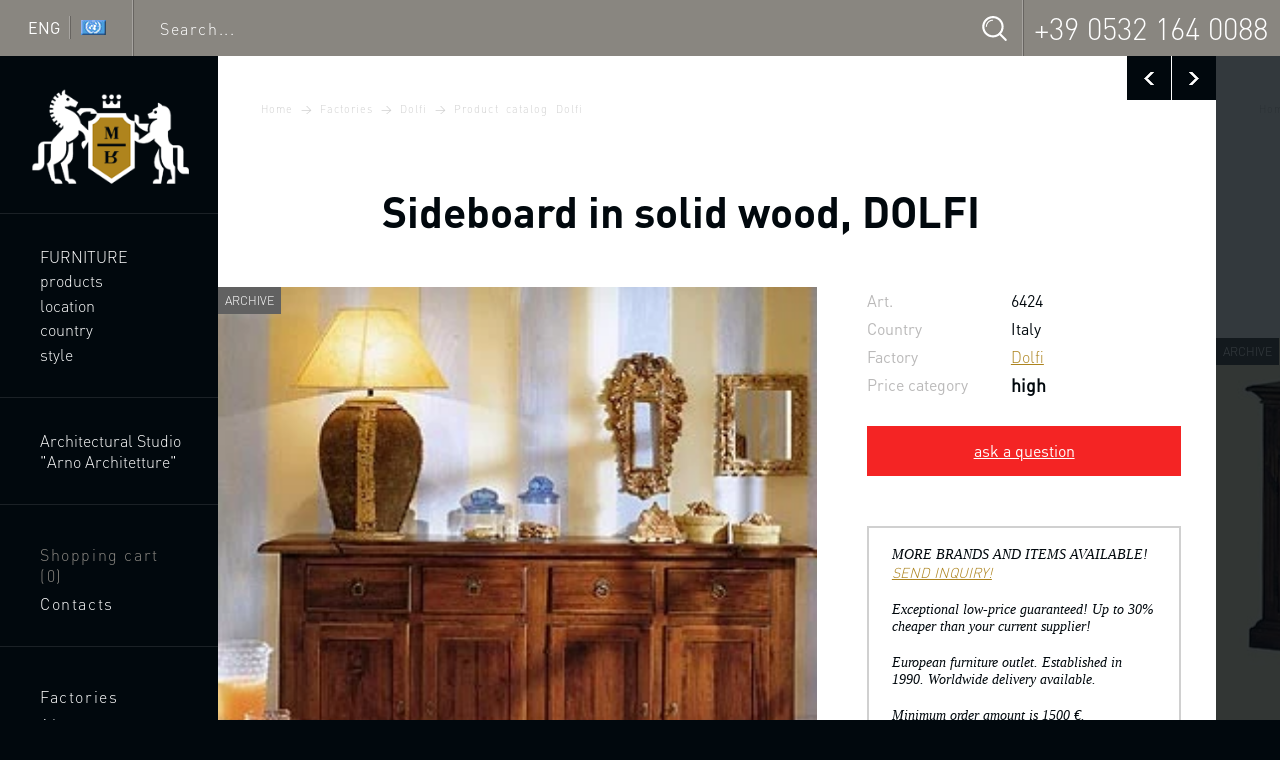

--- FILE ---
content_type: text/html; charset=UTF-8
request_url: https://www.luxuryfurnituremr.com/content/6437.html?ajax=1
body_size: 3283
content:
<div class="content" itemscope itemtype="http://schema.org/Product"> <nav class="breadcrumbs" xmlns:v="http://rdf.data-vocabulary.org/#"> <a typeof="v:Breadcrumb" href="/" title="Luxury furniture MR" rel="v:url" property="v:title">Home</a>&nbsp;<i></i> <a typeof="v:Breadcrumb" href="/firms.html" title="Manufacturers of lighting items Italy, Netherlands, France, Germany, USA, Netherlands…" rel="v:url" property="v:title">Factories</a>&nbsp;<i></i> <a typeof="v:Breadcrumb" href="/dolfi.html" title="Dolfi" rel="v:url" property="v:title">Dolfi</a>&nbsp;<i></i> <a typeof="v:Breadcrumb" href="/product-catalog-dolfi.html" title="Furniture Dolfi" rel="v:url" property="v:title">Product catalog Dolfi</a> </nav> <div class="complex_header"> <div class="complex_header-bg"></div> <h1 itemprop="name">The sideboard is lacquered, DOLFI</h1> </div> <section class="item"> <div class="item-ill-wrap"> <div class="item-ill"> <img class="lazyload" data-src="/images/tb/6/4/3/6437/1266589200_w904h3000.jpg" alt="The sideboard is lacquered, DOLFI" data-href="/images/tb/6/4/3/6437/1266589200_w4000h3200.jpg" itemprop="image" /> <span class="item-marks"> <span class="item-mark item-mark--archive">archive</span> </span> </div> <div class="item-socials addthis_inline_share_toolbox"></div> </div> <div class="item-content"> <div class="item-content-aside"> <table class="item-data"> <tr><th>Art.</th><td>6437</td></tr> <tr><th>Country</th><td>Italy</td></tr> <tr><th>Factory</th><td><a href="/dolfi.html" title="Dolfi"><span itemprop="brand">Dolfi</span></a></td></tr> <tr valign="top"> <th>Price category</th> <td itemprop="offers" itemscope itemtype="http://schema.org/AggregateOffer"> <div class="item-data-category">high</div> <meta itemprop="lowPrice" content="6000"> <meta itemprop="priceCurrency" content="EUR"> </td> </tr> </table> <button class="item-action item-action--price" data-popup='request_question' data-popup-config='{"usedClass":"item-action--done","formTitle":"The sideboard is lacquered, DOLFI, art. № 6437","url":"/request.html?action=question&item_id=6437","customOptions":{"itemId":6437}}'>ask a question</button> <div class="item-note"> <p>MORE BRANDS AND ITEMS AVAILABLE!&nbsp; <a href="#" data-popup="feedback_question">SEND INQUIRY!</a></p> <p>Exceptional low-price guaranteed! Up to 30% cheaper than your current supplier!</p> <p>European furniture outlet. Established in 1990. Worldwide delivery available.</p> <p>Minimum order amount is 1500 &euro;.</p> </div> </div> <div class="item-descr"> <div class="item-descr-title">Description, dimensions, materials</div> <div class="item-descr-text" itemprop="description">The buffet from the Italian manufacturer DOLFI. The frame is made from solid natural wood. The model is varnished. Decorative accessories - metal. Excellent choice for a dining room in classical style. Product color natural wood.</div> </div> </div> </section> <section class="block"> <header class="blockheader">buffet </header> <div class="block-content"> <table class="item-data"> <tr><th>Dimensions/weight:</th><td>
																											height (h): 117 cm, 																																				width (w): 236 cm, 																																				depth (d): 52 cm																								</td></tr> <tr><th>Details:</th><td>
																											frame: natural wood<br />
																			frame: solid wood<br />
																									
																											the snack bar: lacquered<br /> </td></tr> </table> </div> </section> <section class="itemnote"> <div class="itemnote-content">
				Have questions? Call our specialists daily from 10-00 to 19-00 on the Multi-line phone +39&nbsp;0532&nbsp;164&nbsp;0088, or <a href="#" data-popup="callback">send a request for a return call</a>.
			</div> <button class="itemnote-action" data-popup='request_question' data-popup-config='{"usedClass":"item-action--done","formTitle":"The sideboard is lacquered, DOLFI, art. № 6437","url":"/request.html?action=question&item_id=6437","customOptions":{"itemId":6437}}'>ask a question</button> </section> <section class="itemgallery"> <header class="blockheader">Gallery The Buffet Dolfi</header> <section class="gallery highlight"><a href="/images/tb/6/4/3/6437/1266589200_w4000h3200.jpg" data-href="/images/tb/6/4/3/6437/1266589200_w4000h3200.jpg" title="The sideboard is lacquered, DOLFI" class="gallery-item"><img class="lazyload" data-src="/images/tb/6/4/3/6437/1266589200_w384h384.jpg" alt="The Buffet Dolfi" width="309" height="309" /></a></section> </section> <div class="tab"> <div class="tab-tabs"> <a class="tab-link" href="#tab-asterisk"><span>*</span></a><a class="tab-link" href="#tab-tags">Tags</a><a class="tab-link" href="#tab-catalogs">Catalogues</a> </div> <div class="tab-content tab-content--active" id="tab-asterisk"> <div class="tab-note"> <div class="item-asteriks">*</div>
				The presence of the product and its characteristics need to be checked with the manager.
			</div> </div> <div class="tab-content" id="tab-tags"> <nav class="tags"> <a href="#">buffet</a>, 											<a href="#">classic</a>, 											<a href="#">country</a>, 											<a href="/luxurious-dining-room-furniture.html">dining room</a>, 											<a href="/dolfi.html">dolfi</a>, 											<a href="#">italy</a>, 											<a href="#">lacquered</a>, 											<a href="#">natural wood</a>, 											<a href="#">solid wood</a>, 											<a href="#">the natural color of wood</a>, 											<a href="#">village</a> </nav> </div> <div class="tab-content" id="tab-catalogs"> <nav class="tags"> <div class="tags-catalogs"> <a href="/firms.html" title="Manufacturers of lighting items Italy, Netherlands, France, Germany, USA, Netherlands…">Factories</a>&nbsp;<i></i> <a href="/dolfi.html" title="Dolfi">Dolfi</a>&nbsp;<i></i> <a href="/product-catalog-dolfi.html" title="Furniture Dolfi">Product catalog Dolfi</a> </div> </nav> </div> </div> <section class="itemswiper" itemscope itemtype="http://schema.org/ItemList"> <header class="blockheader">We recommend</header> <section class="swiper-container swiper-container--highlight swiper-container--four"> <div class="swiper-wrapper"><div class="swiper-slide"><div class="citem citem--fixed13"> <div class="citem-inner" itemprop="itemListElement" itemscope itemtype="http://schema.org/Product"> <a href="/content/19362.html" class="citem-ill" title="A snack bar with a glazed facade, OAK"> <span class="citem-ill-inner"><img class="lazyload" data-src="/images/tb/1/9/3/19362/13028040495235_w384h295.jpg" width="384" height="295" alt="A snack bar with a glazed facade, OAK" /></span> <span class="citem-ill-shadow"></span> <span class="citem-marks"> </span> </a> <div class="citem-content"> <div class="citem-content-body"> <a href="/content/19362.html" class="citem-name" title="A snack bar with a glazed facade, OAK" itemprop="url"><span itemprop="name">Sideboard OAK</span></a> <meta itemprop="description" content="A snack bar with a glazed facade, OAK"> <table class="citem-data"> <tr><th>Art.</th><td>19362</td></tr> <tr><th>Country</th><td>Italy</td></tr> <tr><th>Factory</th><td itemprop="brand">OAK</td></tr> <tr> <th>Price category</th> <td><div class="citem-category">exclusive</div></td> </tr> </table> </div> <div class="citem-funcs"> <div class="citem-func citem-func--price" data-popup='request_pricecatalog' data-popup-config='{"usedClass":"citem-func--done","formTitle":"A snack bar with a glazed facade, OAK, art. № 19362","url":"/request.html?action=priceincat&item_id=19362","customOptions":{"itemId":19362}}'>price</div> <a class="citem-func citem-func--add" href="/basket.html" data-ajax-button='{"url":"/basket.html?action=add&id=19362&t=1767379485", "loadingClass":"citem-func--loading","successClass":"citem-func--add--done","successText":"in the cart", "allowWhenSuccess":"true","customOptions":{"itemId":19362}}'>add to cart</a> </div> </div> </div> </div> </div><div class="swiper-slide"><div class="citem citem--fixed13"> <div class="citem-inner" itemprop="itemListElement" itemscope itemtype="http://schema.org/Product"> <a href="/content/49429.html" class="citem-ill" title="The buffet Giorgione, FM Bottega D'arte"> <span class="citem-ill-inner"><img class="lazyload" data-src="/images/tb/4/9/4/49429/13713099126099_w384h295.jpg" width="384" height="295" alt="The buffet Giorgione, FM Bottega D'arte" /></span> <span class="citem-ill-shadow"></span> <span class="citem-marks"> </span> </a> <div class="citem-content"> <div class="citem-content-body"> <a href="/content/49429.html" class="citem-name" title="The buffet Giorgione, FM Bottega D'arte" itemprop="url"><span itemprop="name">The Buffet Giorgione</span></a> <meta itemprop="description" content="The buffet Giorgione, FM Bottega D'arte"> <table class="citem-data"> <tr><th>Art.</th><td>49429</td></tr> <tr><th>Country</th><td>Italy</td></tr> <tr><th>Factory</th><td itemprop="brand">FM Bottega D’Arte</td></tr> <tr> <th>Price category</th> <td><div class="citem-category">luxe</div></td> </tr> </table> </div> <div class="citem-funcs"> <div class="citem-func citem-func--price" data-popup='request_pricecatalog' data-popup-config='{"usedClass":"citem-func--done","formTitle":"The buffet Giorgione, FM Bottega D'arte, art. № 49429","url":"/request.html?action=priceincat&item_id=49429","customOptions":{"itemId":49429}}'>price</div> <a class="citem-func citem-func--add" href="/basket.html" data-ajax-button='{"url":"/basket.html?action=add&id=49429&t=1767379485", "loadingClass":"citem-func--loading","successClass":"citem-func--add--done","successText":"in the cart", "allowWhenSuccess":"true","customOptions":{"itemId":49429}}'>add to cart</a> </div> </div> </div> </div> </div><div class="swiper-slide"><div class="citem citem--fixed13"> <div class="citem-inner" itemprop="itemListElement" itemscope itemtype="http://schema.org/Product"> <a href="/content/4805.html" class="citem-ill" title="Buffet cabinet G. 7, Mascheroni"> <span class="citem-ill-inner"><img class="lazyload" data-src="/images/tb/4/8/0/4805/1263667552_w384h295.jpg" width="384" height="295" alt="Buffet cabinet G. 7, Mascheroni" /></span> <span class="citem-ill-shadow"></span> <span class="citem-marks"> </span> </a> <div class="citem-content"> <div class="citem-content-body"> <a href="/content/4805.html" class="citem-name" title="Buffet cabinet G. 7, Mascheroni" itemprop="url"><span itemprop="name">Buffet cabinet G. 7</span></a> <meta itemprop="description" content="Buffet cabinet G. 7, Mascheroni"> <table class="citem-data"> <tr><th>Art.</th><td>4805</td></tr> <tr><th>Country</th><td>Italy</td></tr> <tr><th>Factory</th><td itemprop="brand">Mascheroni</td></tr> <tr> <th>Price category</th> <td><div class="citem-category">luxe</div></td> </tr> </table> </div> <div class="citem-funcs"> <div class="citem-func citem-func--price" data-popup='request_pricecatalog' data-popup-config='{"usedClass":"citem-func--done","formTitle":"Buffet cabinet G. 7, Mascheroni, art. № 4805","url":"/request.html?action=priceincat&item_id=4805","customOptions":{"itemId":4805}}'>price</div> <a class="citem-func citem-func--add" href="/basket.html" data-ajax-button='{"url":"/basket.html?action=add&id=4805&t=1767379485", "loadingClass":"citem-func--loading","successClass":"citem-func--add--done","successText":"in the cart", "allowWhenSuccess":"true","customOptions":{"itemId":4805}}'>add to cart</a> </div> </div> </div> </div> </div><div class="swiper-slide"><div class="citem citem--fixed13"> <div class="citem-inner" itemprop="itemListElement" itemscope itemtype="http://schema.org/Product"> <a href="/content/74723.html" class="citem-ill" title="A snack bar with a sliding bar, CP Mobili"> <span class="citem-ill-inner"><img class="lazyload" data-src="/images/tb/7/4/7/74723/14263543763274_w384h295.jpg" width="384" height="295" alt="A snack bar with a sliding bar, CP Mobili" /></span> <span class="citem-ill-shadow"></span> <span class="citem-marks"> <span class="citem-mark citem-mark--sold">sold out</span> </span> </a> <div class="citem-content"> <div class="citem-content-body"> <a href="/content/74723.html" class="citem-name" title="A snack bar with a sliding bar, CP Mobili" itemprop="url"><span itemprop="name">A snack bar CP Mobili</span></a> <meta itemprop="description" content="A snack bar with a sliding bar, CP Mobili"> <table class="citem-data"> <tr><th>Art.</th><td>74723</td></tr> <tr><th>Country</th><td>Italy</td></tr> <tr><th>Factory</th><td itemprop="brand">CP Mobili</td></tr> <tr> <th>Price category</th> <td><div class="citem-category">middle</div></td> </tr> </table> </div> <div class="citem-funcs"> <div class="citem-func citem-func--price" data-popup='request_pricecatalog' data-popup-config='{"usedClass":"citem-func--done","formTitle":"A snack bar with a sliding bar, CP Mobili, art. № 74723","url":"/request.html?action=priceincat&item_id=74723","customOptions":{"itemId":74723}}'>price</div> <a class="citem-func citem-func--add" href="/basket.html" data-ajax-button='{"url":"/basket.html?action=add&id=74723&t=1767379485", "loadingClass":"citem-func--loading","successClass":"citem-func--add--done","successText":"in the cart", "allowWhenSuccess":"true","customOptions":{"itemId":74723}}'>add to cart</a> </div> </div> </div> </div> </div><div class="swiper-slide"><div class="citem citem--fixed13"> <div class="citem-inner" itemprop="itemListElement" itemscope itemtype="http://schema.org/Product"> <a href="/content/15546.html" class="citem-ill" title="The Brera sideboard by Italian producer Galimberti Nino"> <span class="citem-ill-inner"><img class="lazyload" data-src="/images/tb/1/5/5/15546/12976244444291_w384h295.jpg" width="384" height="295" alt="The Brera sideboard by Italian producer Galimberti Nino" /></span> <span class="citem-ill-shadow"></span> <span class="citem-marks"> </span> </a> <div class="citem-content"> <div class="citem-content-body"> <a href="/content/15546.html" class="citem-name" title="The Brera sideboard by Italian producer Galimberti Nino" itemprop="url"><span itemprop="name">The Brera Sideboard </span></a> <meta itemprop="description" content="The Brera sideboard by Italian producer Galimberti Nino"> <table class="citem-data"> <tr><th>Art.</th><td>15546</td></tr> <tr><th>Country</th><td>Italy</td></tr> <tr><th>Factory</th><td itemprop="brand">Galimberti Nino</td></tr> <tr> <th>Price category</th> <td><div class="citem-category">luxe</div></td> </tr> </table> </div> <div class="citem-funcs"> <div class="citem-func citem-func--price" data-popup='request_pricecatalog' data-popup-config='{"usedClass":"citem-func--done","formTitle":"The Brera sideboard by Italian producer Galimberti Nino, art. № 15546","url":"/request.html?action=priceincat&item_id=15546","customOptions":{"itemId":15546}}'>price</div> <a class="citem-func citem-func--add" href="/basket.html" data-ajax-button='{"url":"/basket.html?action=add&id=15546&t=1767379485", "loadingClass":"citem-func--loading","successClass":"citem-func--add--done","successText":"in the cart", "allowWhenSuccess":"true","customOptions":{"itemId":15546}}'>add to cart</a> </div> </div> </div> </div> </div><div class="swiper-slide"><div class="citem citem--fixed13"> <div class="citem-inner" itemprop="itemListElement" itemscope itemtype="http://schema.org/Product"> <a href="/content/79409.html" class="citem-ill" title="The buffet on the white base with 3 doors Villa, Arve Style"> <span class="citem-ill-inner"><img class="lazyload" data-src="/images/tb/7/9/4/79409/14351555808828_w384h295.jpg" width="384" height="295" alt="The buffet on the white base with 3 doors Villa, Arve Style" /></span> <span class="citem-ill-shadow"></span> <span class="citem-marks"> </span> </a> <div class="citem-content"> <div class="citem-content-body"> <a href="/content/79409.html" class="citem-name" title="The buffet on the white base with 3 doors Villa, Arve Style" itemprop="url"><span itemprop="name">Buffet Villa </span></a> <meta itemprop="description" content="The buffet on the white base with 3 doors Villa, Arve Style"> <table class="citem-data"> <tr><th>Art.</th><td>79409</td></tr> <tr><th>Country</th><td>Italy</td></tr> <tr><th>Factory</th><td itemprop="brand">Arve Style</td></tr> <tr> <th>Price category</th> <td><div class="citem-category">middle</div></td> </tr> </table> </div> <div class="citem-funcs"> <div class="citem-func citem-func--price" data-popup='request_pricecatalog' data-popup-config='{"usedClass":"citem-func--done","formTitle":"The buffet on the white base with 3 doors Villa, Arve Style, art. № 79409","url":"/request.html?action=priceincat&item_id=79409","customOptions":{"itemId":79409}}'>price</div> <a class="citem-func citem-func--add" href="/basket.html" data-ajax-button='{"url":"/basket.html?action=add&id=79409&t=1767379485", "loadingClass":"citem-func--loading","successClass":"citem-func--add--done","successText":"in the cart", "allowWhenSuccess":"true","customOptions":{"itemId":79409}}'>add to cart</a> </div> </div> </div> </div> </div><div class="swiper-slide"><div class="citem citem--fixed13"> <div class="citem-inner" itemprop="itemListElement" itemscope itemtype="http://schema.org/Product"> <a href="/content/24303.html" class="citem-ill" title="A snack bar And 387, BL Mobili"> <span class="citem-ill-inner"><img class="lazyload" data-src="/images/tb/2/4/3/24303/14362802175356_w384h295.jpg" width="384" height="295" alt="A snack bar And 387, BL Mobili" /></span> <span class="citem-ill-shadow"></span> <span class="citem-marks"> </span> </a> <div class="citem-content"> <div class="citem-content-body"> <a href="/content/24303.html" class="citem-name" title="A snack bar And 387, BL Mobili" itemprop="url"><span itemprop="name">A Snack Bar And 387</span></a> <meta itemprop="description" content="A snack bar And 387, BL Mobili"> <table class="citem-data"> <tr><th>Art.</th><td>24303</td></tr> <tr><th>Country</th><td>Italy</td></tr> <tr><th>Factory</th><td itemprop="brand">BL Mobili</td></tr> <tr> <th>Price category</th> <td><div class="citem-category">middle</div></td> </tr> </table> </div> <div class="citem-funcs"> <div class="citem-func citem-func--price" data-popup='request_pricecatalog' data-popup-config='{"usedClass":"citem-func--done","formTitle":"A snack bar And 387, BL Mobili, art. № 24303","url":"/request.html?action=priceincat&item_id=24303","customOptions":{"itemId":24303}}'>price</div> <a class="citem-func citem-func--add" href="/basket.html" data-ajax-button='{"url":"/basket.html?action=add&id=24303&t=1767379485", "loadingClass":"citem-func--loading","successClass":"citem-func--add--done","successText":"in the cart", "allowWhenSuccess":"true","customOptions":{"itemId":24303}}'>add to cart</a> </div> </div> </div> </div> </div><div class="swiper-slide"><div class="citem citem--fixed13"> <div class="citem-inner" itemprop="itemListElement" itemscope itemtype="http://schema.org/Product"> <a href="/content/26282.html" class="citem-ill" title="The Buffet At The Stilema Stand"> <span class="citem-ill-inner"><img class="lazyload" data-src="/images/tb/2/6/2/26282/1318517436463_w384h295.jpg" width="384" height="295" alt="The Buffet At The Stilema Stand" /></span> <span class="citem-ill-shadow"></span> <span class="citem-marks"> </span> </a> <div class="citem-content"> <div class="citem-content-body"> <a href="/content/26282.html" class="citem-name" title="The Buffet At The Stilema Stand" itemprop="url"><span itemprop="name">The snack bar</span></a> <meta itemprop="description" content="The Buffet At The Stilema Stand"> <table class="citem-data"> <tr><th>Art.</th><td>26282</td></tr> <tr><th>Country</th><td>Italy</td></tr> <tr><th>Factory</th><td itemprop="brand">Stilema</td></tr> <tr> <th>Price category</th> <td><div class="citem-category">middle</div></td> </tr> </table> </div> <div class="citem-funcs"> <div class="citem-func citem-func--price" data-popup='request_pricecatalog' data-popup-config='{"usedClass":"citem-func--done","formTitle":"The Buffet At The Stilema Stand, art. № 26282","url":"/request.html?action=priceincat&item_id=26282","customOptions":{"itemId":26282}}'>price</div> <a class="citem-func citem-func--add" href="/basket.html" data-ajax-button='{"url":"/basket.html?action=add&id=26282&t=1767379485", "loadingClass":"citem-func--loading","successClass":"citem-func--add--done","successText":"in the cart", "allowWhenSuccess":"true","customOptions":{"itemId":26282}}'>add to cart</a> </div> </div> </div> </div> </div></div> </section> </section> </div>
<!-- Всего:0.0085000991821289 - до метки:0.0033409595489502 -->

--- FILE ---
content_type: application/javascript
request_url: https://www.luxuryfurnituremr.com/js/scripts.min.js
body_size: 87353
content:
!function(){/**
 * @license almond 0.3.0 Copyright (c) 2011-2014, The Dojo Foundation All Rights Reserved.
 * Available via the MIT or new BSD license.
 * see: http://github.com/jrburke/almond for details
 */
var a,b,c;!function(d){function e(a,b){return u.call(a,b)}function f(a,b){var c,d,e,f,g,h,i,j,k,l,m,n=b&&b.split("/"),o=s.map,p=o&&o["*"]||{};if(a&&"."===a.charAt(0))if(b){for(n=n.slice(0,n.length-1),a=a.split("/"),g=a.length-1,s.nodeIdCompat&&w.test(a[g])&&(a[g]=a[g].replace(w,"")),a=n.concat(a),k=0;k<a.length;k+=1)if("."===(m=a[k]))a.splice(k,1),k-=1;else if(".."===m){if(1===k&&(".."===a[2]||".."===a[0]))break;k>0&&(a.splice(k-1,2),k-=2)}a=a.join("/")}else 0===a.indexOf("./")&&(a=a.substring(2));if((n||p)&&o){for(c=a.split("/"),k=c.length;k>0;k-=1){if(d=c.slice(0,k).join("/"),n)for(l=n.length;l>0;l-=1)if((e=o[n.slice(0,l).join("/")])&&(e=e[d])){f=e,h=k;break}if(f)break;!i&&p&&p[d]&&(i=p[d],j=k)}!f&&i&&(f=i,h=j),f&&(c.splice(0,h,f),a=c.join("/"))}return a}function g(a,b){return function(){var c=v.call(arguments,0);return"string"!=typeof c[0]&&1===c.length&&c.push(null),n.apply(d,c.concat([a,b]))}}function h(a){return function(b){return f(b,a)}}function i(a){return function(b){q[a]=b}}function j(a){if(e(r,a)){var b=r[a];delete r[a],t[a]=!0,m.apply(d,b)}if(!e(q,a)&&!e(t,a))throw new Error("No "+a);return q[a]}function k(a){var b,c=a?a.indexOf("!"):-1;return c>-1&&(b=a.substring(0,c),a=a.substring(c+1,a.length)),[b,a]}function l(a){return function(){return s&&s.config&&s.config[a]||{}}}var m,n,o,p,q={},r={},s={},t={},u=Object.prototype.hasOwnProperty,v=[].slice,w=/\.js$/;o=function(a,b){var c,d=k(a),e=d[0];return a=d[1],e&&(e=f(e,b),c=j(e)),e?a=c&&c.normalize?c.normalize(a,h(b)):f(a,b):(a=f(a,b),d=k(a),e=d[0],a=d[1],e&&(c=j(e))),{f:e?e+"!"+a:a,n:a,pr:e,p:c}},p={require:function(a){return g(a)},exports:function(a){var b=q[a];return void 0!==b?b:q[a]={}},module:function(a){return{id:a,uri:"",exports:q[a],config:l(a)}}},m=function(a,b,c,f){var h,k,l,m,n,s,u=[],v=typeof c;if(f=f||a,"undefined"===v||"function"===v){for(b=!b.length&&c.length?["require","exports","module"]:b,n=0;n<b.length;n+=1)if(m=o(b[n],f),"require"===(k=m.f))u[n]=p.require(a);else if("exports"===k)u[n]=p.exports(a),s=!0;else if("module"===k)h=u[n]=p.module(a);else if(e(q,k)||e(r,k)||e(t,k))u[n]=j(k);else{if(!m.p)throw new Error(a+" missing "+k);m.p.load(m.n,g(f,!0),i(k),{}),u[n]=q[k]}l=c?c.apply(q[a],u):void 0,a&&(h&&h.exports!==d&&h.exports!==q[a]?q[a]=h.exports:l===d&&s||(q[a]=l))}else a&&(q[a]=c)},a=b=n=function(a,b,c,e,f){if("string"==typeof a)return p[a]?p[a](b):j(o(a,b).f);if(!a.splice){if(s=a,s.deps&&n(s.deps,s.callback),!b)return;b.splice?(a=b,b=c,c=null):a=d}return b=b||function(){},"function"==typeof c&&(c=e,e=f),e?m(d,a,b,c):setTimeout(function(){m(d,a,b,c)},4),n},n.config=function(a){return n(a)},a._defined=q,c=function(a,b,c){b.splice||(c=b,b=[]),e(q,a)||e(r,a)||(r[a]=[a,b,c])},c.amd={jQuery:!0}}(),c("lib/almond",function(){}),function(){"use strict";/**
	 * @preserve FastClick: polyfill to remove click delays on browsers with touch UIs.
	 *
	 * @codingstandard ftlabs-jsv2
	 * @copyright The Financial Times Limited [All Rights Reserved]
	 * @license MIT License (see LICENSE.txt)
	 */
function a(b,c){var e;if(c=c||{},this.trackingClick=!1,this.trackingClickStart=0,this.targetElement=null,this.touchStartX=0,this.touchStartY=0,this.lastTouchIdentifier=0,this.touchBoundary=c.touchBoundary||10,this.layer=b,this.tapDelay=c.tapDelay||200,this.tapTimeout=c.tapTimeout||700,!a.notNeeded(b)){for(var f=["onMouse","onClick","onTouchStart","onTouchMove","onTouchEnd","onTouchCancel"],g=this,h=0,i=f.length;h<i;h++)g[f[h]]=function(a,b){return function(){return a.apply(b,arguments)}}(g[f[h]],g);d&&(b.addEventListener("mouseover",this.onMouse,!0),b.addEventListener("mousedown",this.onMouse,!0),b.addEventListener("mouseup",this.onMouse,!0)),b.addEventListener("click",this.onClick,!0),b.addEventListener("touchstart",this.onTouchStart,!1),b.addEventListener("touchmove",this.onTouchMove,!1),b.addEventListener("touchend",this.onTouchEnd,!1),b.addEventListener("touchcancel",this.onTouchCancel,!1),Event.prototype.stopImmediatePropagation||(b.removeEventListener=function(a,c,d){var e=Node.prototype.removeEventListener;"click"===a?e.call(b,a,c.hijacked||c,d):e.call(b,a,c,d)},b.addEventListener=function(a,c,d){var e=Node.prototype.addEventListener;"click"===a?e.call(b,a,c.hijacked||(c.hijacked=function(a){a.propagationStopped||c(a)}),d):e.call(b,a,c,d)}),"function"==typeof b.onclick&&(e=b.onclick,b.addEventListener("click",function(a){e(a)},!1),b.onclick=null)}}var b=navigator.userAgent.indexOf("Windows Phone")>=0,d=navigator.userAgent.indexOf("Android")>0&&!b,e=/iP(ad|hone|od)/.test(navigator.userAgent)&&!b,f=e&&/OS 4_\d(_\d)?/.test(navigator.userAgent),g=e&&/OS [6-7]_\d/.test(navigator.userAgent),h=navigator.userAgent.indexOf("BB10")>0;a.prototype.needsClick=function(a){switch(a.nodeName.toLowerCase()){case"button":case"select":case"textarea":if(a.disabled)return!0;break;case"input":if(e&&"file"===a.type||a.disabled)return!0;break;case"label":case"iframe":case"video":return!0}return/\bneedsclick\b/.test(a.className)},a.prototype.needsFocus=function(a){switch(a.nodeName.toLowerCase()){case"textarea":return!0;case"select":return!d;case"input":switch(a.type){case"button":case"checkbox":case"file":case"image":case"radio":case"submit":return!1}return!a.disabled&&!a.readOnly;default:return/\bneedsfocus\b/.test(a.className)}},a.prototype.sendClick=function(a,b){var c,d;document.activeElement&&document.activeElement!==a&&document.activeElement.blur(),d=b.changedTouches[0],c=document.createEvent("MouseEvents"),c.initMouseEvent(this.determineEventType(a),!0,!0,window,1,d.screenX,d.screenY,d.clientX,d.clientY,!1,!1,!1,!1,0,null),c.forwardedTouchEvent=!0,a.dispatchEvent(c)},a.prototype.determineEventType=function(a){return d&&"select"===a.tagName.toLowerCase()?"mousedown":"click"},a.prototype.focus=function(a){var b;e&&a.setSelectionRange&&0!==a.type.indexOf("date")&&"time"!==a.type&&"month"!==a.type?(b=a.value.length,a.setSelectionRange(b,b)):a.focus()},a.prototype.updateScrollParent=function(a){var b,c;if(!(b=a.fastClickScrollParent)||!b.contains(a)){c=a;do{if(c.scrollHeight>c.offsetHeight){b=c,a.fastClickScrollParent=c;break}c=c.parentElement}while(c)}b&&(b.fastClickLastScrollTop=b.scrollTop)},a.prototype.getTargetElementFromEventTarget=function(a){return a.nodeType===Node.TEXT_NODE?a.parentNode:a},a.prototype.onTouchStart=function(a){var b,c,d;if(a.targetTouches.length>1)return!0;if(b=this.getTargetElementFromEventTarget(a.target),c=a.targetTouches[0],e){if(d=window.getSelection(),d.rangeCount&&!d.isCollapsed)return!0;if(!f){if(c.identifier&&c.identifier===this.lastTouchIdentifier)return a.preventDefault(),!1;this.lastTouchIdentifier=c.identifier,this.updateScrollParent(b)}}return this.trackingClick=!0,this.trackingClickStart=a.timeStamp,this.targetElement=b,this.touchStartX=c.pageX,this.touchStartY=c.pageY,a.timeStamp-this.lastClickTime<this.tapDelay&&a.preventDefault(),!0},a.prototype.touchHasMoved=function(a){var b=a.changedTouches[0],c=this.touchBoundary;return Math.abs(b.pageX-this.touchStartX)>c||Math.abs(b.pageY-this.touchStartY)>c},a.prototype.onTouchMove=function(a){return!this.trackingClick||((this.targetElement!==this.getTargetElementFromEventTarget(a.target)||this.touchHasMoved(a))&&(this.trackingClick=!1,this.targetElement=null),!0)},a.prototype.findControl=function(a){return void 0!==a.control?a.control:a.htmlFor?document.getElementById(a.htmlFor):a.querySelector("button, input:not([type=hidden]), keygen, meter, output, progress, select, textarea")},a.prototype.onTouchEnd=function(a){var b,c,h,i,j,k=this.targetElement;if(!this.trackingClick)return!0;if(a.timeStamp-this.lastClickTime<this.tapDelay)return this.cancelNextClick=!0,!0;if(a.timeStamp-this.trackingClickStart>this.tapTimeout)return!0;if(this.cancelNextClick=!1,this.lastClickTime=a.timeStamp,c=this.trackingClickStart,this.trackingClick=!1,this.trackingClickStart=0,g&&(j=a.changedTouches[0],k=document.elementFromPoint(j.pageX-window.pageXOffset,j.pageY-window.pageYOffset)||k,k.fastClickScrollParent=this.targetElement.fastClickScrollParent),"label"===(h=k.tagName.toLowerCase())){if(b=this.findControl(k)){if(this.focus(k),d)return!1;k=b}}else if(this.needsFocus(k))return a.timeStamp-c>100||e&&window.top!==window&&"input"===h?(this.targetElement=null,!1):(this.focus(k),this.sendClick(k,a),e&&"select"===h||(this.targetElement=null,a.preventDefault()),!1);return!(!e||f||!(i=k.fastClickScrollParent)||i.fastClickLastScrollTop===i.scrollTop)||(this.needsClick(k)||(a.preventDefault(),this.sendClick(k,a)),!1)},a.prototype.onTouchCancel=function(){this.trackingClick=!1,this.targetElement=null},a.prototype.onMouse=function(a){return!this.targetElement||(!!a.forwardedTouchEvent||(!a.cancelable||(!(!this.needsClick(this.targetElement)||this.cancelNextClick)||(a.stopImmediatePropagation?a.stopImmediatePropagation():a.propagationStopped=!0,a.stopPropagation(),a.preventDefault(),!1))))},a.prototype.onClick=function(a){var b;return this.trackingClick?(this.targetElement=null,this.trackingClick=!1,!0):"submit"===a.target.type&&0===a.detail||(b=this.onMouse(a),b||(this.targetElement=null),b)},a.prototype.destroy=function(){var a=this.layer;d&&(a.removeEventListener("mouseover",this.onMouse,!0),a.removeEventListener("mousedown",this.onMouse,!0),a.removeEventListener("mouseup",this.onMouse,!0)),a.removeEventListener("click",this.onClick,!0),a.removeEventListener("touchstart",this.onTouchStart,!1),a.removeEventListener("touchmove",this.onTouchMove,!1),a.removeEventListener("touchend",this.onTouchEnd,!1),a.removeEventListener("touchcancel",this.onTouchCancel,!1)},a.notNeeded=function(a){var b,c,e;if(void 0===window.ontouchstart)return!0;if(c=+(/Chrome\/([0-9]+)/.exec(navigator.userAgent)||[,0])[1]){if(!d)return!0;if(b=document.querySelector("meta[name=viewport]")){if(-1!==b.content.indexOf("user-scalable=no"))return!0;if(c>31&&document.documentElement.scrollWidth<=window.outerWidth)return!0}}if(h&&(e=navigator.userAgent.match(/Version\/([0-9]*)\.([0-9]*)/),e[1]>=10&&e[2]>=3&&(b=document.querySelector("meta[name=viewport]")))){if(-1!==b.content.indexOf("user-scalable=no"))return!0;if(document.documentElement.scrollWidth<=window.outerWidth)return!0}return"none"===a.style.msTouchAction||"manipulation"===a.style.touchAction||(!!(+(/Firefox\/([0-9]+)/.exec(navigator.userAgent)||[,0])[1]>=27&&(b=document.querySelector("meta[name=viewport]"))&&(-1!==b.content.indexOf("user-scalable=no")||document.documentElement.scrollWidth<=window.outerWidth))||("none"===a.style.touchAction||"manipulation"===a.style.touchAction))},a.attach=function(b,c){return new a(b,c)},"function"==typeof c&&"object"==typeof c.amd&&c.amd?c("lib/fastclick",[],function(){return a}):"undefined"!=typeof module&&module.exports?(module.exports=a.attach,module.exports.FastClick=a):window.FastClick=a}(),function(a){"function"==typeof c&&c.amd?c("app/sidemenu",["jquery"],a):"object"==typeof exports?module.exports=a:a(jQuery)}(function(a){function b(b){this.options=a.extend({},b),this.$mobileMenuContainer=a('<div class="sidemenu"></div>').appendTo(document.body),this.$desktopMenuContainer=this.options.$content.wrap("<div></div>").parent("div"),this.$html=a("html"),this.$wrapper=a(".wrapper"),this.$wrapperOverlay=a('<div class="wrapper-overlay"><div class="sidemenu-close"></div></div>').appendTo(this.$wrapper),this.$mobmenuClose=this.$wrapperOverlay.find(".sidemenu-close"),this.isMobileMode=!1,this._wrapperOverlayTransitionEnd=function(){this.$wrapperOverlay.css("display","none"),this.$mobileMenuContainer.css("display","none"),this.$html.removeClass("html--removescroll")}.bind(this),a(window).on("respondto",this._placeMenuContent.bind(this)),this.options.$btnOpen.on("click",this._openMobile.bind(this)),this.$mobmenuClose.on("click",this._closeMobile.bind(this)),this.options.sideMenuAddClass&&this.$mobileMenuContainer.addClass(this.options.sideMenuAddClass),this._placeMenuContent()}return b.prototype._placeMenuContent=function(){1==window.screenSize||11==window.screenSize?this.isMobileMode||(this.isMobileMode=!0,this.options.$content.appendTo(this.$mobileMenuContainer)):this.isMobileMode&&(this.isMobileMode=!1,this._fastCloseMobile(),this.options.$content.appendTo(this.$desktopMenuContainer))},b.prototype._fastCloseMobile=function(){this.$wrapperOverlay.css("display","none"),this.$mobileMenuContainer.css("display","none"),this.$wrapperOverlay.removeClass("wrapper-overlay--open"),this.$wrapper.removeClass("wrapper--sidemenu"),this.$html.removeClass("html--removescroll")},b.prototype._closeMobile=function(a){this.$wrapper.removeClass("wrapper--sidemenu"),this.$wrapperOverlay.one("transitionend webkitTransitionEnd oTransitionEnd MSTransitionEnd",this._wrapperOverlayTransitionEnd).removeClass("wrapper-overlay--open")},b.prototype._openMobile=function(){this.$html.addClass("html--removescroll"),this.$mobileMenuContainer.css("display","block"),this.$wrapper.addClass("wrapper--sidemenu"),this.$wrapperOverlay.off("transitionend webkitTransitionEnd oTransitionEnd MSTransitionEnd",this._wrapperOverlayTransitionEnd).css("display","block").addClass("wrapper-overlay--open")},b}),function(a,d){"function"==typeof c&&c.amd?c("lib/ouibounce",d):"object"==typeof exports?module.exports=d(b,exports,module):a.ouibounce=d()}(this,function(a,b,c){return function(a,b){"use strict";function c(a,b){return void 0===a?b:a}function d(a){var b=24*a*60*60*1e3,c=new Date;return c.setTime(c.getTime()+b),"; expires="+c.toUTCString()}function e(){k()||(y.addEventListener("mouseleave",f),y.addEventListener("mouseenter",g),y.addEventListener("keydown",h))}function f(a){a.clientY>p||(x=setTimeout(l,r))}function g(){x&&(clearTimeout(x),x=null)}function h(a){z||a.metaKey&&76===a.keyCode&&(z=!0,x=setTimeout(l,r))}function i(a,b){return j()[a]===b}function j(){for(var a=document.cookie.split("; "),b={},c=a.length-1;c>=0;c--){var d=a[c].split("=");b[d[0]]=d[1]}return b}function k(){return i(v,"true")&&!o}function l(){k()||(a&&(a.style.display="block"),s(),m())}function m(a){var b=a||{};void 0!==b.cookieExpire&&(t=d(b.cookieExpire)),!0===b.sitewide&&(w=";path=/"),void 0!==b.cookieDomain&&(u=";domain="+b.cookieDomain),void 0!==b.cookieName&&(v=b.cookieName),document.cookie=v+"=true"+t+u+w,y.removeEventListener("mouseleave",f),y.removeEventListener("mouseenter",g),y.removeEventListener("keydown",h)}var n=b||{},o=n.aggressive||!1,p=c(n.sensitivity,20),q=c(n.timer,1e3),r=c(n.delay,0),s=n.callback||function(){},t=d(n.cookieExpire)||"",u=n.cookieDomain?";domain="+n.cookieDomain:"",v=n.cookieName?n.cookieName:"viewedOuibounceModal",w=!0===n.sitewide?";path=/":"",x=null,y=document.documentElement;setTimeout(e,q);var z=!1;return{fire:l,disable:m,isDisabled:k}}}),/*! jQuery UI - v1.11.4 - 2015-05-12
* http://jqueryui.com
* Includes: widget.js
* Copyright 2015 jQuery Foundation and other contributors; Licensed MIT */
function(a){"function"==typeof c&&c.amd?c("jquery-ui",["jquery"],a):a(jQuery)}(function(a){/*!
 * jQuery UI Widget 1.11.4
 * http://jqueryui.com
 *
 * Copyright jQuery Foundation and other contributors
 * Released under the MIT license.
 * http://jquery.org/license
 *
 * http://api.jqueryui.com/jQuery.widget/
 */
var b=0,c=Array.prototype.slice;a.cleanData=function(b){return function(c){var d,e,f;for(f=0;null!=(e=c[f]);f++)try{d=a._data(e,"events"),d&&d.remove&&a(e).triggerHandler("remove")}catch(a){}b(c)}}(a.cleanData),a.widget=function(b,c,d){var e,f,g,h,i={},j=b.split(".")[0];return b=b.split(".")[1],e=j+"-"+b,d||(d=c,c=a.Widget),a.expr[":"][e.toLowerCase()]=function(b){return!!a.data(b,e)},a[j]=a[j]||{},f=a[j][b],g=a[j][b]=function(a,b){if(!this._createWidget)return new g(a,b);arguments.length&&this._createWidget(a,b)},a.extend(g,f,{version:d.version,_proto:a.extend({},d),_childConstructors:[]}),h=new c,h.options=a.widget.extend({},h.options),a.each(d,function(b,d){if(!a.isFunction(d))return void(i[b]=d);i[b]=function(){var a=function(){return c.prototype[b].apply(this,arguments)},e=function(a){return c.prototype[b].apply(this,a)};return function(){var b,c=this._super,f=this._superApply;return this._super=a,this._superApply=e,b=d.apply(this,arguments),this._super=c,this._superApply=f,b}}()}),g.prototype=a.widget.extend(h,{widgetEventPrefix:f?h.widgetEventPrefix||b:b},i,{constructor:g,namespace:j,widgetName:b,widgetFullName:e}),f?(a.each(f._childConstructors,function(b,c){var d=c.prototype;a.widget(d.namespace+"."+d.widgetName,g,c._proto)}),delete f._childConstructors):c._childConstructors.push(g),a.widget.bridge(b,g),g},a.widget.extend=function(b){for(var d,e,f=c.call(arguments,1),g=0,h=f.length;g<h;g++)for(d in f[g])e=f[g][d],f[g].hasOwnProperty(d)&&void 0!==e&&(a.isPlainObject(e)?b[d]=a.isPlainObject(b[d])?a.widget.extend({},b[d],e):a.widget.extend({},e):b[d]=e);return b},a.widget.bridge=function(b,d){var e=d.prototype.widgetFullName||b;a.fn[b]=function(f){var g="string"==typeof f,h=c.call(arguments,1),i=this;return g?this.each(function(){var c,d=a.data(this,e);return"instance"===f?(i=d,!1):d?a.isFunction(d[f])&&"_"!==f.charAt(0)?(c=d[f].apply(d,h),c!==d&&void 0!==c?(i=c&&c.jquery?i.pushStack(c.get()):c,!1):void 0):a.error("no such method '"+f+"' for "+b+" widget instance"):a.error("cannot call methods on "+b+" prior to initialization; attempted to call method '"+f+"'")}):(h.length&&(f=a.widget.extend.apply(null,[f].concat(h))),this.each(function(){var b=a.data(this,e);b?(b.option(f||{}),b._init&&b._init()):a.data(this,e,new d(f,this))})),i}},a.Widget=function(){},a.Widget._childConstructors=[],a.Widget.prototype={widgetName:"widget",widgetEventPrefix:"",defaultElement:"<div>",options:{disabled:!1,create:null},_createWidget:function(c,d){d=a(d||this.defaultElement||this)[0],this.element=a(d),this.uuid=b++,this.eventNamespace="."+this.widgetName+this.uuid,this.bindings=a(),this.hoverable=a(),this.focusable=a(),d!==this&&(a.data(d,this.widgetFullName,this),this._on(!0,this.element,{remove:function(a){a.target===d&&this.destroy()}}),this.document=a(d.style?d.ownerDocument:d.document||d),this.window=a(this.document[0].defaultView||this.document[0].parentWindow)),this.options=a.widget.extend({},this.options,this._getCreateOptions(),c),this._create(),this._trigger("create",null,this._getCreateEventData()),this._init()},_getCreateOptions:a.noop,_getCreateEventData:a.noop,_create:a.noop,_init:a.noop,destroy:function(){this._destroy(),this.element.unbind(this.eventNamespace).removeData(this.widgetFullName).removeData(a.camelCase(this.widgetFullName)),this.widget().unbind(this.eventNamespace).removeAttr("aria-disabled").removeClass(this.widgetFullName+"-disabled ui-state-disabled"),this.bindings.unbind(this.eventNamespace),this.hoverable.removeClass("ui-state-hover"),this.focusable.removeClass("ui-state-focus")},_destroy:a.noop,widget:function(){return this.element},option:function(b,c){var d,e,f,g=b;if(0===arguments.length)return a.widget.extend({},this.options);if("string"==typeof b)if(g={},d=b.split("."),b=d.shift(),d.length){for(e=g[b]=a.widget.extend({},this.options[b]),f=0;f<d.length-1;f++)e[d[f]]=e[d[f]]||{},e=e[d[f]];if(b=d.pop(),1===arguments.length)return void 0===e[b]?null:e[b];e[b]=c}else{if(1===arguments.length)return void 0===this.options[b]?null:this.options[b];g[b]=c}return this._setOptions(g),this},_setOptions:function(a){var b;for(b in a)this._setOption(b,a[b]);return this},_setOption:function(a,b){return this.options[a]=b,"disabled"===a&&(this.widget().toggleClass(this.widgetFullName+"-disabled",!!b),b&&(this.hoverable.removeClass("ui-state-hover"),this.focusable.removeClass("ui-state-focus"))),this},enable:function(){return this._setOptions({disabled:!1})},disable:function(){return this._setOptions({disabled:!0})},_on:function(b,c,d){var e,f=this;"boolean"!=typeof b&&(d=c,c=b,b=!1),d?(c=e=a(c),this.bindings=this.bindings.add(c)):(d=c,c=this.element,e=this.widget()),a.each(d,function(d,g){function h(){if(b||!0!==f.options.disabled&&!a(this).hasClass("ui-state-disabled"))return("string"==typeof g?f[g]:g).apply(f,arguments)}"string"!=typeof g&&(h.guid=g.guid=g.guid||h.guid||a.guid++);var i=d.match(/^([\w:-]*)\s*(.*)$/),j=i[1]+f.eventNamespace,k=i[2];k?e.delegate(k,j,h):c.bind(j,h)})},_off:function(b,c){c=(c||"").split(" ").join(this.eventNamespace+" ")+this.eventNamespace,b.unbind(c).undelegate(c),this.bindings=a(this.bindings.not(b).get()),this.focusable=a(this.focusable.not(b).get()),this.hoverable=a(this.hoverable.not(b).get())},_delay:function(a,b){function c(){return("string"==typeof a?d[a]:a).apply(d,arguments)}var d=this;return setTimeout(c,b||0)},_hoverable:function(b){this.hoverable=this.hoverable.add(b),this._on(b,{mouseenter:function(b){a(b.currentTarget).addClass("ui-state-hover")},mouseleave:function(b){a(b.currentTarget).removeClass("ui-state-hover")}})},_focusable:function(b){this.focusable=this.focusable.add(b),this._on(b,{focusin:function(b){a(b.currentTarget).addClass("ui-state-focus")},focusout:function(b){a(b.currentTarget).removeClass("ui-state-focus")}})},_trigger:function(b,c,d){var e,f,g=this.options[b];if(d=d||{},c=a.Event(c),c.type=(b===this.widgetEventPrefix?b:this.widgetEventPrefix+b).toLowerCase(),c.target=this.element[0],f=c.originalEvent)for(e in f)e in c||(c[e]=f[e]);return this.element.trigger(c,d),!(a.isFunction(g)&&!1===g.apply(this.element[0],[c].concat(d))||c.isDefaultPrevented())}},a.each({show:"fadeIn",hide:"fadeOut"},function(b,c){a.Widget.prototype["_"+b]=function(d,e,f){"string"==typeof e&&(e={effect:e});var g,h=e?!0===e||"number"==typeof e?c:e.effect||c:b;e=e||{},"number"==typeof e&&(e={duration:e}),g=!a.isEmptyObject(e),e.complete=f,e.delay&&d.delay(e.delay),g&&a.effects&&a.effects.effect[h]?d[b](e):h!==b&&d[h]?d[h](e.duration,e.easing,f):d.queue(function(c){a(this)[b](),f&&f.call(d[0]),c()})}});a.widget}),/*! iScroll v5.1.3 ~ (c) 2008-2014 Matteo Spinelli ~ http://cubiq.org/license */
function(a,b,c){function d(a,c){this.wrapper="string"==typeof a?b.querySelector(a):a,this.scroller=this.wrapper.children[0],this.scrollerStyle=this.scroller.style,this.options={resizeScrollbars:!0,mouseWheelSpeed:20,snapThreshold:.334,startX:0,startY:0,scrollY:!0,directionLockThreshold:5,momentum:!0,bounce:!0,bounceTime:600,bounceEasing:"",preventDefault:!0,preventDefaultException:{tagName:/^(INPUT|TEXTAREA|BUTTON|SELECT)$/},HWCompositing:!0,useTransition:!0,useTransform:!0};for(var d in c)this.options[d]=c[d];this.translateZ=this.options.HWCompositing&&h.hasPerspective?" translateZ(0)":"",this.options.useTransition=h.hasTransition&&this.options.useTransition,this.options.useTransform=h.hasTransform&&this.options.useTransform,this.options.eventPassthrough=!0===this.options.eventPassthrough?"vertical":this.options.eventPassthrough,this.options.preventDefault=!this.options.eventPassthrough&&this.options.preventDefault,this.options.scrollY="vertical"!=this.options.eventPassthrough&&this.options.scrollY,this.options.scrollX="horizontal"!=this.options.eventPassthrough&&this.options.scrollX,this.options.freeScroll=this.options.freeScroll&&!this.options.eventPassthrough,this.options.directionLockThreshold=this.options.eventPassthrough?0:this.options.directionLockThreshold,this.options.bounceEasing="string"==typeof this.options.bounceEasing?h.ease[this.options.bounceEasing]||h.ease.circular:this.options.bounceEasing,this.options.resizePolling=void 0===this.options.resizePolling?60:this.options.resizePolling,!0===this.options.tap&&(this.options.tap="tap"),"scale"==this.options.shrinkScrollbars&&(this.options.useTransition=!1),this.options.invertWheelDirection=this.options.invertWheelDirection?-1:1,3==this.options.probeType&&(this.options.useTransition=!1),this.x=0,this.y=0,this.directionX=0,this.directionY=0,this._events={},this._init(),this.refresh(),this.scrollTo(this.options.startX,this.options.startY),this.enable()}function e(a,c,d){var e=b.createElement("div"),f=b.createElement("div");return!0===d&&(e.style.cssText="position:absolute;z-index:9999",f.style.cssText="-webkit-box-sizing:border-box;-moz-box-sizing:border-box;box-sizing:border-box;position:absolute;background:rgba(0,0,0,0.5);border:1px solid rgba(255,255,255,0.9);border-radius:3px"),f.className="iScrollIndicator","h"==a?(!0===d&&(e.style.cssText+=";height:7px;left:2px;right:2px;bottom:0",f.style.height="100%"),e.className="iScrollHorizontalScrollbar"):(!0===d&&(e.style.cssText+=";width:7px;bottom:2px;top:2px;right:1px",f.style.width="100%"),e.className="iScrollVerticalScrollbar"),e.style.cssText+=";overflow:hidden",c||(e.style.pointerEvents="none"),e.appendChild(f),e}function f(c,d){this.wrapper="string"==typeof d.el?b.querySelector(d.el):d.el,this.wrapperStyle=this.wrapper.style,this.indicator=this.wrapper.children[0],this.indicatorStyle=this.indicator.style,this.scroller=c,this.options={listenX:!0,listenY:!0,interactive:!1,resize:!0,defaultScrollbars:!1,shrink:!1,fade:!1,speedRatioX:0,speedRatioY:0};for(var e in d)this.options[e]=d[e];this.sizeRatioX=1,this.sizeRatioY=1,this.maxPosX=0,this.maxPosY=0,this.options.interactive&&(this.options.disableTouch||(h.addEvent(this.indicator,"touchstart",this),h.addEvent(a,"touchend",this)),this.options.disablePointer||(h.addEvent(this.indicator,h.prefixPointerEvent("pointerdown"),this),h.addEvent(a,h.prefixPointerEvent("pointerup"),this)),this.options.disableMouse||(h.addEvent(this.indicator,"mousedown",this),h.addEvent(a,"mouseup",this))),this.options.fade&&(this.wrapperStyle[h.style.transform]=this.scroller.translateZ,this.wrapperStyle[h.style.transitionDuration]=h.isBadAndroid?"0.001s":"0ms",this.wrapperStyle.opacity="0")}var g=a.requestAnimationFrame||a.webkitRequestAnimationFrame||a.mozRequestAnimationFrame||a.oRequestAnimationFrame||a.msRequestAnimationFrame||function(b){a.setTimeout(b,1e3/60)},h=function(){function d(a){return!1!==g&&(""===g?a:g+a.charAt(0).toUpperCase()+a.substr(1))}var e={},f=b.createElement("div").style,g=function(){for(var a=["t","webkitT","MozT","msT","OT"],b=0,c=a.length;b<c;b++)if(a[b]+"ransform"in f)return a[b].substr(0,a[b].length-1);return!1}();e.getTime=Date.now||function(){return(new Date).getTime()},e.extend=function(a,b){for(var c in b)a[c]=b[c]},e.addEvent=function(a,b,c,d){a.addEventListener(b,c,!!d)},e.removeEvent=function(a,b,c,d){a.removeEventListener(b,c,!!d)},e.prefixPointerEvent=function(b){return a.MSPointerEvent?"MSPointer"+b.charAt(9).toUpperCase()+b.substr(10):b},e.momentum=function(a,b,d,e,f,g){var h,i,j=a-b,k=c.abs(j)/d;return g=void 0===g?6e-4:g,h=a+k*k/(2*g)*(j<0?-1:1),i=k/g,h<e?(h=f?e-f/2.5*(k/8):e,j=c.abs(h-a),i=j/k):h>0&&(h=f?f/2.5*(k/8):0,j=c.abs(a)+h,i=j/k),{destination:c.round(h),duration:i}};var h=d("transform");return e.extend(e,{hasTransform:!1!==h,hasPerspective:d("perspective")in f,hasTouch:"ontouchstart"in a,hasPointer:a.PointerEvent||a.MSPointerEvent,hasTransition:d("transition")in f}),e.isBadAndroid=/Android /.test(a.navigator.appVersion)&&!/Chrome\/\d/.test(a.navigator.appVersion),e.extend(e.style={},{transform:h,transitionTimingFunction:d("transitionTimingFunction"),transitionDuration:d("transitionDuration"),transitionDelay:d("transitionDelay"),transformOrigin:d("transformOrigin")}),e.hasClass=function(a,b){return new RegExp("(^|\\s)"+b+"(\\s|$)").test(a.className)},e.addClass=function(a,b){if(!e.hasClass(a,b)){var c=a.className.split(" ");c.push(b),a.className=c.join(" ")}},e.removeClass=function(a,b){if(e.hasClass(a,b)){var c=new RegExp("(^|\\s)"+b+"(\\s|$)","g");a.className=a.className.replace(c," ")}},e.offset=function(a){for(var b=-a.offsetLeft,c=-a.offsetTop;a=a.offsetParent;)b-=a.offsetLeft,c-=a.offsetTop;return{left:b,top:c}},e.preventDefaultException=function(a,b){for(var c in b)if(b[c].test(a[c]))return!0;return!1},e.extend(e.eventType={},{touchstart:1,touchmove:1,touchend:1,mousedown:2,mousemove:2,mouseup:2,pointerdown:3,pointermove:3,pointerup:3,MSPointerDown:3,MSPointerMove:3,MSPointerUp:3}),e.extend(e.ease={},{quadratic:{style:"cubic-bezier(0.25, 0.46, 0.45, 0.94)",fn:function(a){return a*(2-a)}},circular:{style:"cubic-bezier(0.1, 0.57, 0.1, 1)",fn:function(a){return c.sqrt(1- --a*a)}},back:{style:"cubic-bezier(0.175, 0.885, 0.32, 1.275)",fn:function(a){return(a-=1)*a*(5*a+4)+1}},bounce:{style:"",fn:function(a){return(a/=1)<1/2.75?7.5625*a*a:a<2/2.75?7.5625*(a-=1.5/2.75)*a+.75:a<2.5/2.75?7.5625*(a-=2.25/2.75)*a+.9375:7.5625*(a-=2.625/2.75)*a+.984375}},elastic:{style:"",fn:function(a){return 0===a?0:1==a?1:.4*c.pow(2,-10*a)*c.sin((a-.055)*(2*c.PI)/.22)+1}}}),e.tap=function(a,c){var d=b.createEvent("Event");d.initEvent(c,!0,!0),d.pageX=a.pageX,d.pageY=a.pageY,a.target.dispatchEvent(d)},e.click=function(a){var c,d=a.target;/(SELECT|INPUT|TEXTAREA)/i.test(d.tagName)||(c=b.createEvent("MouseEvents"),c.initMouseEvent("click",!0,!0,a.view,1,d.screenX,d.screenY,d.clientX,d.clientY,a.ctrlKey,a.altKey,a.shiftKey,a.metaKey,0,null),c._constructed=!0,d.dispatchEvent(c))},e}();d.prototype={version:"5.1.3",_init:function(){this._initEvents(),(this.options.scrollbars||this.options.indicators)&&this._initIndicators(),this.options.mouseWheel&&this._initWheel(),this.options.snap&&this._initSnap(),this.options.keyBindings&&this._initKeys()},destroy:function(){this._initEvents(!0),this._execEvent("destroy")},_transitionEnd:function(a){a.target==this.scroller&&this.isInTransition&&(this._transitionTime(),this.resetPosition(this.options.bounceTime)||(this.isInTransition=!1,this._execEvent("scrollEnd")))},_start:function(a){if((1==h.eventType[a.type]||0===a.button)&&this.enabled&&(!this.initiated||h.eventType[a.type]===this.initiated)){!this.options.preventDefault||h.isBadAndroid||h.preventDefaultException(a.target,this.options.preventDefaultException)||a.preventDefault();var b,d=a.touches?a.touches[0]:a;this.initiated=h.eventType[a.type],this.moved=!1,this.distX=0,this.distY=0,this.directionX=0,this.directionY=0,this.directionLocked=0,this._transitionTime(),this.startTime=h.getTime(),this.options.useTransition&&this.isInTransition?(this.isInTransition=!1,b=this.getComputedPosition(),this._translate(c.round(b.x),c.round(b.y)),this._execEvent("scrollEnd")):!this.options.useTransition&&this.isAnimating&&(this.isAnimating=!1,this._execEvent("scrollEnd")),this.startX=this.x,this.startY=this.y,this.absStartX=this.x,this.absStartY=this.y,this.pointX=d.pageX,this.pointY=d.pageY,this._execEvent("beforeScrollStart")}},_move:function(a){if(this.enabled&&h.eventType[a.type]===this.initiated){this.options.preventDefault&&a.preventDefault();var b,d,e,f,g=a.touches?a.touches[0]:a,i=g.pageX-this.pointX,j=g.pageY-this.pointY,k=h.getTime();if(this.pointX=g.pageX,this.pointY=g.pageY,this.distX+=i,this.distY+=j,e=c.abs(this.distX),f=c.abs(this.distY),!(k-this.endTime>300&&e<10&&f<10)){if(this.directionLocked||this.options.freeScroll||(e>f+this.options.directionLockThreshold?this.directionLocked="h":f>=e+this.options.directionLockThreshold?this.directionLocked="v":this.directionLocked="n"),"h"==this.directionLocked){if("vertical"==this.options.eventPassthrough)a.preventDefault();else if("horizontal"==this.options.eventPassthrough)return void(this.initiated=!1);j=0}else if("v"==this.directionLocked){if("horizontal"==this.options.eventPassthrough)a.preventDefault();else if("vertical"==this.options.eventPassthrough)return void(this.initiated=!1);i=0}i=this.hasHorizontalScroll?i:0,j=this.hasVerticalScroll?j:0,b=this.x+i,d=this.y+j,(b>0||b<this.maxScrollX)&&(b=this.options.bounce?this.x+i/3:b>0?0:this.maxScrollX),(d>0||d<this.maxScrollY)&&(d=this.options.bounce?this.y+j/3:d>0?0:this.maxScrollY),this.directionX=i>0?-1:i<0?1:0,this.directionY=j>0?-1:j<0?1:0,this.moved||this._execEvent("scrollStart"),this.moved=!0,this._translate(b,d),k-this.startTime>300&&(this.startTime=k,this.startX=this.x,this.startY=this.y,1==this.options.probeType&&this._execEvent("scroll")),this.options.probeType>1&&this._execEvent("scroll")}}},_end:function(a){if(this.enabled&&h.eventType[a.type]===this.initiated){this.options.preventDefault&&!h.preventDefaultException(a.target,this.options.preventDefaultException)&&a.preventDefault();var b,d,e=(a.changedTouches&&a.changedTouches[0],h.getTime()-this.startTime),f=c.round(this.x),g=c.round(this.y),i=c.abs(f-this.startX),j=c.abs(g-this.startY),k=0,l="";if(this.isInTransition=0,this.initiated=0,this.endTime=h.getTime(),!this.resetPosition(this.options.bounceTime)){if(this.scrollTo(f,g),!this.moved)return this.options.tap&&h.tap(a,this.options.tap),this.options.click&&h.click(a),void this._execEvent("scrollCancel");if(this._events.flick&&e<200&&i<100&&j<100)return void this._execEvent("flick");if(this.options.momentum&&e<300&&(b=this.hasHorizontalScroll?h.momentum(this.x,this.startX,e,this.maxScrollX,this.options.bounce?this.wrapperWidth:0,this.options.deceleration):{destination:f,duration:0},d=this.hasVerticalScroll?h.momentum(this.y,this.startY,e,this.maxScrollY,this.options.bounce?this.wrapperHeight:0,this.options.deceleration):{destination:g,duration:0},f=b.destination,g=d.destination,k=c.max(b.duration,d.duration),this.isInTransition=1),this.options.snap){var m=this._nearestSnap(f,g);this.currentPage=m,k=this.options.snapSpeed||c.max(c.max(c.min(c.abs(f-m.x),1e3),c.min(c.abs(g-m.y),1e3)),300),f=m.x,g=m.y,this.directionX=0,this.directionY=0,l=this.options.bounceEasing}if(f!=this.x||g!=this.y)return(f>0||f<this.maxScrollX||g>0||g<this.maxScrollY)&&(l=h.ease.quadratic),void this.scrollTo(f,g,k,l);this._execEvent("scrollEnd")}}},_resize:function(){var a=this;clearTimeout(this.resizeTimeout),this.resizeTimeout=setTimeout(function(){a.refresh()},this.options.resizePolling)},resetPosition:function(a){var b=this.x,c=this.y;return a=a||0,!this.hasHorizontalScroll||this.x>0?b=0:this.x<this.maxScrollX&&(b=this.maxScrollX),!this.hasVerticalScroll||this.y>0?c=0:this.y<this.maxScrollY&&(c=this.maxScrollY),(b!=this.x||c!=this.y)&&(this.scrollTo(b,c,a,this.options.bounceEasing),!0)},disable:function(){this.enabled=!1},enable:function(){this.enabled=!0},refresh:function(){this.wrapper.offsetHeight;this.wrapperWidth=this.wrapper.clientWidth,this.wrapperHeight=this.wrapper.clientHeight,this.scrollerWidth=this.scroller.offsetWidth,this.scrollerHeight=this.scroller.offsetHeight,this.maxScrollX=this.wrapperWidth-this.scrollerWidth,this.maxScrollY=this.wrapperHeight-this.scrollerHeight,this.hasHorizontalScroll=this.options.scrollX&&this.maxScrollX<0,this.hasVerticalScroll=this.options.scrollY&&this.maxScrollY<0,this.hasHorizontalScroll||(this.maxScrollX=0,this.scrollerWidth=this.wrapperWidth),this.hasVerticalScroll||(this.maxScrollY=0,this.scrollerHeight=this.wrapperHeight),this.endTime=0,this.directionX=0,this.directionY=0,this.wrapperOffset=h.offset(this.wrapper),this._execEvent("refresh"),this.resetPosition()},on:function(a,b){this._events[a]||(this._events[a]=[]),this._events[a].push(b)},off:function(a,b){if(this._events[a]){var c=this._events[a].indexOf(b);c>-1&&this._events[a].splice(c,1)}},_execEvent:function(a){if(this._events[a]){var b=0,c=this._events[a].length;if(c)for(;b<c;b++)this._events[a][b].apply(this,[].slice.call(arguments,1))}},scrollBy:function(a,b,c,d){a=this.x+a,b=this.y+b,c=c||0,this.scrollTo(a,b,c,d)},scrollTo:function(a,b,c,d){d=d||h.ease.circular,this.isInTransition=this.options.useTransition&&c>0,!c||this.options.useTransition&&d.style?(this._transitionTimingFunction(d.style),this._transitionTime(c),this._translate(a,b)):this._animate(a,b,c,d.fn)},scrollToElement:function(a,b,d,e,f){if(a=a.nodeType?a:this.scroller.querySelector(a)){var g=h.offset(a);g.left-=this.wrapperOffset.left,g.top-=this.wrapperOffset.top,!0===d&&(d=c.round(a.offsetWidth/2-this.wrapper.offsetWidth/2)),!0===e&&(e=c.round(a.offsetHeight/2-this.wrapper.offsetHeight/2)),g.left-=d||0,g.top-=e||0,g.left=g.left>0?0:g.left<this.maxScrollX?this.maxScrollX:g.left,g.top=g.top>0?0:g.top<this.maxScrollY?this.maxScrollY:g.top,b=void 0===b||null===b||"auto"===b?c.max(c.abs(this.x-g.left),c.abs(this.y-g.top)):b,this.scrollTo(g.left,g.top,b,f)}},_transitionTime:function(a){if(a=a||0,this.scrollerStyle[h.style.transitionDuration]=a+"ms",!a&&h.isBadAndroid&&(this.scrollerStyle[h.style.transitionDuration]="0.001s"),this.indicators)for(var b=this.indicators.length;b--;)this.indicators[b].transitionTime(a)},_transitionTimingFunction:function(a){if(this.scrollerStyle[h.style.transitionTimingFunction]=a,this.indicators)for(var b=this.indicators.length;b--;)this.indicators[b].transitionTimingFunction(a)},_translate:function(a,b){if(this.options.useTransform?this.scrollerStyle[h.style.transform]="translate("+a+"px,"+b+"px)"+this.translateZ:(a=c.round(a),b=c.round(b),this.scrollerStyle.left=a+"px",this.scrollerStyle.top=b+"px"),this.x=a,this.y=b,this.indicators)for(var d=this.indicators.length;d--;)this.indicators[d].updatePosition()},_initEvents:function(b){var c=b?h.removeEvent:h.addEvent,d=this.options.bindToWrapper?this.wrapper:a;c(a,"orientationchange",this),c(a,"resize",this),this.options.click&&c(this.wrapper,"click",this,!0),this.options.disableMouse||(c(this.wrapper,"mousedown",this),c(d,"mousemove",this),c(d,"mousecancel",this),c(d,"mouseup",this)),h.hasPointer&&!this.options.disablePointer&&(c(this.wrapper,h.prefixPointerEvent("pointerdown"),this),c(d,h.prefixPointerEvent("pointermove"),this),c(d,h.prefixPointerEvent("pointercancel"),this),c(d,h.prefixPointerEvent("pointerup"),this)),h.hasTouch&&!this.options.disableTouch&&(c(this.wrapper,"touchstart",this),c(d,"touchmove",this),c(d,"touchcancel",this),c(d,"touchend",this)),c(this.scroller,"transitionend",this),c(this.scroller,"webkitTransitionEnd",this),c(this.scroller,"oTransitionEnd",this),c(this.scroller,"MSTransitionEnd",this)},getComputedPosition:function(){var b,c,d=a.getComputedStyle(this.scroller,null);return this.options.useTransform?(d=d[h.style.transform].split(")")[0].split(", "),b=+(d[12]||d[4]),c=+(d[13]||d[5])):(b=+d.left.replace(/[^-\d.]/g,""),c=+d.top.replace(/[^-\d.]/g,"")),{x:b,y:c}},_initIndicators:function(){function a(a){for(var b=h.indicators.length;b--;)a.call(h.indicators[b])}var b,c=this.options.interactiveScrollbars,d="string"!=typeof this.options.scrollbars,g=[],h=this;this.indicators=[],this.options.scrollbars&&(this.options.scrollY&&(b={el:e("v",c,this.options.scrollbars),interactive:c,defaultScrollbars:!0,customStyle:d,resize:this.options.resizeScrollbars,shrink:this.options.shrinkScrollbars,fade:this.options.fadeScrollbars,listenX:!1},this.wrapper.appendChild(b.el),g.push(b)),this.options.scrollX&&(b={el:e("h",c,this.options.scrollbars),interactive:c,defaultScrollbars:!0,customStyle:d,resize:this.options.resizeScrollbars,shrink:this.options.shrinkScrollbars,fade:this.options.fadeScrollbars,listenY:!1},this.wrapper.appendChild(b.el),g.push(b))),this.options.indicators&&(g=g.concat(this.options.indicators));for(var i=g.length;i--;)this.indicators.push(new f(this,g[i]));this.options.fadeScrollbars&&(this.on("scrollEnd",function(){a(function(){this.fade()})}),this.on("scrollCancel",function(){a(function(){this.fade()})}),this.on("scrollStart",function(){a(function(){this.fade(1)})}),this.on("beforeScrollStart",function(){a(function(){this.fade(1,!0)})})),this.on("refresh",function(){a(function(){this.refresh()})}),this.on("destroy",function(){a(function(){this.destroy()}),delete this.indicators})},_initWheel:function(){h.addEvent(this.wrapper,"wheel",this),h.addEvent(this.wrapper,"mousewheel",this),h.addEvent(this.wrapper,"DOMMouseScroll",this),this.on("destroy",function(){h.removeEvent(this.wrapper,"wheel",this),h.removeEvent(this.wrapper,"mousewheel",this),h.removeEvent(this.wrapper,"DOMMouseScroll",this)})},_wheel:function(a){if(this.enabled){a.preventDefault(),a.stopPropagation();var b,d,e,f,g=this;if(void 0===this.wheelTimeout&&g._execEvent("scrollStart"),clearTimeout(this.wheelTimeout),this.wheelTimeout=setTimeout(function(){g._execEvent("scrollEnd"),g.wheelTimeout=void 0},400),"deltaX"in a)1===a.deltaMode?(b=-a.deltaX*this.options.mouseWheelSpeed,d=-a.deltaY*this.options.mouseWheelSpeed):(b=-a.deltaX,d=-a.deltaY);else if("wheelDeltaX"in a)b=a.wheelDeltaX/120*this.options.mouseWheelSpeed,d=a.wheelDeltaY/120*this.options.mouseWheelSpeed;else if("wheelDelta"in a)b=d=a.wheelDelta/120*this.options.mouseWheelSpeed;else{if(!("detail"in a))return;b=d=-a.detail/3*this.options.mouseWheelSpeed}if(b*=this.options.invertWheelDirection,d*=this.options.invertWheelDirection,this.hasVerticalScroll||(b=d,d=0),this.options.snap)return e=this.currentPage.pageX,f=this.currentPage.pageY,b>0?e--:b<0&&e++,d>0?f--:d<0&&f++,void this.goToPage(e,f);e=this.x+c.round(this.hasHorizontalScroll?b:0),f=this.y+c.round(this.hasVerticalScroll?d:0),e>0?e=0:e<this.maxScrollX&&(e=this.maxScrollX),f>0?f=0:f<this.maxScrollY&&(f=this.maxScrollY),this.scrollTo(e,f,0),this.options.probeType>1&&this._execEvent("scroll")}},_initSnap:function(){this.currentPage={},"string"==typeof this.options.snap&&(this.options.snap=this.scroller.querySelectorAll(this.options.snap)),this.on("refresh",function(){var a,b,d,e,f,g,h=0,i=0,j=0,k=this.options.snapStepX||this.wrapperWidth,l=this.options.snapStepY||this.wrapperHeight;if(this.pages=[],this.wrapperWidth&&this.wrapperHeight&&this.scrollerWidth&&this.scrollerHeight){if(!0===this.options.snap)for(d=c.round(k/2),e=c.round(l/2);j>-this.scrollerWidth;){for(this.pages[h]=[],a=0,f=0;f>-this.scrollerHeight;)this.pages[h][a]={x:c.max(j,this.maxScrollX),y:c.max(f,this.maxScrollY),width:k,height:l,cx:j-d,cy:f-e},f-=l,a++;j-=k,h++}else for(g=this.options.snap,a=g.length,b=-1;h<a;h++)(0===h||g[h].offsetLeft<=g[h-1].offsetLeft)&&(i=0,b++),this.pages[i]||(this.pages[i]=[]),j=c.max(-g[h].offsetLeft,this.maxScrollX),f=c.max(-g[h].offsetTop,this.maxScrollY),d=j-c.round(g[h].offsetWidth/2),e=f-c.round(g[h].offsetHeight/2),this.pages[i][b]={x:j,y:f,width:g[h].offsetWidth,height:g[h].offsetHeight,cx:d,cy:e},j>this.maxScrollX&&i++;this.goToPage(this.currentPage.pageX||0,this.currentPage.pageY||0,0),this.options.snapThreshold%1==0?(this.snapThresholdX=this.options.snapThreshold,this.snapThresholdY=this.options.snapThreshold):(this.snapThresholdX=c.round(this.pages[this.currentPage.pageX][this.currentPage.pageY].width*this.options.snapThreshold),this.snapThresholdY=c.round(this.pages[this.currentPage.pageX][this.currentPage.pageY].height*this.options.snapThreshold))}}),this.on("flick",function(){var a=this.options.snapSpeed||c.max(c.max(c.min(c.abs(this.x-this.startX),1e3),c.min(c.abs(this.y-this.startY),1e3)),300);this.goToPage(this.currentPage.pageX+this.directionX,this.currentPage.pageY+this.directionY,a)})},_nearestSnap:function(a,b){if(!this.pages.length)return{x:0,y:0,pageX:0,pageY:0};var d=0,e=this.pages.length,f=0;if(c.abs(a-this.absStartX)<this.snapThresholdX&&c.abs(b-this.absStartY)<this.snapThresholdY)return this.currentPage;for(a>0?a=0:a<this.maxScrollX&&(a=this.maxScrollX),b>0?b=0:b<this.maxScrollY&&(b=this.maxScrollY);d<e;d++)if(a>=this.pages[d][0].cx){a=this.pages[d][0].x;break}for(e=this.pages[d].length;f<e;f++)if(b>=this.pages[0][f].cy){b=this.pages[0][f].y;break}return d==this.currentPage.pageX&&(d+=this.directionX,d<0?d=0:d>=this.pages.length&&(d=this.pages.length-1),a=this.pages[d][0].x),f==this.currentPage.pageY&&(f+=this.directionY,f<0?f=0:f>=this.pages[0].length&&(f=this.pages[0].length-1),b=this.pages[0][f].y),{x:a,y:b,pageX:d,pageY:f}},goToPage:function(a,b,d,e){e=e||this.options.bounceEasing,a>=this.pages.length?a=this.pages.length-1:a<0&&(a=0),b>=this.pages[a].length?b=this.pages[a].length-1:b<0&&(b=0);var f=this.pages[a][b].x,g=this.pages[a][b].y;d=void 0===d?this.options.snapSpeed||c.max(c.max(c.min(c.abs(f-this.x),1e3),c.min(c.abs(g-this.y),1e3)),300):d,this.currentPage={x:f,y:g,pageX:a,pageY:b},this.scrollTo(f,g,d,e)},next:function(a,b){var c=this.currentPage.pageX,d=this.currentPage.pageY;c++,c>=this.pages.length&&this.hasVerticalScroll&&(c=0,d++),this.goToPage(c,d,a,b)},prev:function(a,b){var c=this.currentPage.pageX,d=this.currentPage.pageY;c--,c<0&&this.hasVerticalScroll&&(c=0,d--),this.goToPage(c,d,a,b)},_initKeys:function(b){var c,d={pageUp:33,pageDown:34,end:35,home:36,left:37,up:38,right:39,down:40};if("object"==typeof this.options.keyBindings)for(c in this.options.keyBindings)"string"==typeof this.options.keyBindings[c]&&(this.options.keyBindings[c]=this.options.keyBindings[c].toUpperCase().charCodeAt(0));else this.options.keyBindings={};for(c in d)this.options.keyBindings[c]=this.options.keyBindings[c]||d[c];h.addEvent(a,"keydown",this),this.on("destroy",function(){h.removeEvent(a,"keydown",this)})},_key:function(a){if(this.enabled){var b,d=this.options.snap,e=d?this.currentPage.pageX:this.x,f=d?this.currentPage.pageY:this.y,g=h.getTime(),i=this.keyTime||0;switch(this.options.useTransition&&this.isInTransition&&(b=this.getComputedPosition(),this._translate(c.round(b.x),c.round(b.y)),this.isInTransition=!1),this.keyAcceleration=g-i<200?c.min(this.keyAcceleration+.25,50):0,a.keyCode){case this.options.keyBindings.pageUp:this.hasHorizontalScroll&&!this.hasVerticalScroll?e+=d?1:this.wrapperWidth:f+=d?1:this.wrapperHeight;break;case this.options.keyBindings.pageDown:this.hasHorizontalScroll&&!this.hasVerticalScroll?e-=d?1:this.wrapperWidth:f-=d?1:this.wrapperHeight;break;case this.options.keyBindings.end:e=d?this.pages.length-1:this.maxScrollX,f=d?this.pages[0].length-1:this.maxScrollY;break;case this.options.keyBindings.home:e=0,f=0;break;case this.options.keyBindings.left:e+=d?-1:5+this.keyAcceleration>>0;break;case this.options.keyBindings.up:f+=d?1:5+this.keyAcceleration>>0;break;case this.options.keyBindings.right:e-=d?-1:5+this.keyAcceleration>>0;break;case this.options.keyBindings.down:f-=d?1:5+this.keyAcceleration>>0;break;default:return}if(d)return void this.goToPage(e,f);e>0?(e=0,this.keyAcceleration=0):e<this.maxScrollX&&(e=this.maxScrollX,this.keyAcceleration=0),f>0?(f=0,this.keyAcceleration=0):f<this.maxScrollY&&(f=this.maxScrollY,this.keyAcceleration=0),this.scrollTo(e,f,0),this.keyTime=g}},_animate:function(a,b,c,d){function e(){var m,n,o,p=h.getTime();if(p>=l)return f.isAnimating=!1,f._translate(a,b),void(f.resetPosition(f.options.bounceTime)||f._execEvent("scrollEnd"));p=(p-k)/c,o=d(p),m=(a-i)*o+i,n=(b-j)*o+j,f._translate(m,n),f.isAnimating&&g(e),3==f.options.probeType&&f._execEvent("scroll")}var f=this,i=this.x,j=this.y,k=h.getTime(),l=k+c;this.isAnimating=!0,e()},handleEvent:function(a){switch(a.type){case"touchstart":case"pointerdown":case"MSPointerDown":case"mousedown":this._start(a);break;case"touchmove":case"pointermove":case"MSPointerMove":case"mousemove":this._move(a);break;case"touchend":case"pointerup":case"MSPointerUp":case"mouseup":case"touchcancel":case"pointercancel":case"MSPointerCancel":case"mousecancel":this._end(a);break;case"orientationchange":case"resize":this._resize();break;case"transitionend":case"webkitTransitionEnd":case"oTransitionEnd":case"MSTransitionEnd":this._transitionEnd(a);break;case"wheel":case"DOMMouseScroll":case"mousewheel":this._wheel(a);break;case"keydown":this._key(a);break;case"click":a._constructed||(a.preventDefault(),a.stopPropagation())}}},f.prototype={handleEvent:function(a){switch(a.type){case"touchstart":case"pointerdown":case"MSPointerDown":case"mousedown":this._start(a);break;case"touchmove":case"pointermove":case"MSPointerMove":case"mousemove":this._move(a);break;case"touchend":case"pointerup":case"MSPointerUp":case"mouseup":case"touchcancel":case"pointercancel":case"MSPointerCancel":case"mousecancel":this._end(a)}},destroy:function(){this.options.interactive&&(h.removeEvent(this.indicator,"touchstart",this),h.removeEvent(this.indicator,h.prefixPointerEvent("pointerdown"),this),h.removeEvent(this.indicator,"mousedown",this),h.removeEvent(a,"touchmove",this),h.removeEvent(a,h.prefixPointerEvent("pointermove"),this),h.removeEvent(a,"mousemove",this),h.removeEvent(a,"touchend",this),h.removeEvent(a,h.prefixPointerEvent("pointerup"),this),h.removeEvent(a,"mouseup",this)),this.options.defaultScrollbars&&this.wrapper.parentNode.removeChild(this.wrapper)},_start:function(b){var c=b.touches?b.touches[0]:b;b.preventDefault(),b.stopPropagation(),this.transitionTime(),this.initiated=!0,this.moved=!1,this.lastPointX=c.pageX,this.lastPointY=c.pageY,this.startTime=h.getTime(),this.options.disableTouch||h.addEvent(a,"touchmove",this),this.options.disablePointer||h.addEvent(a,h.prefixPointerEvent("pointermove"),this),this.options.disableMouse||h.addEvent(a,"mousemove",this),this.scroller._execEvent("beforeScrollStart")},_move:function(a){var b,c,d,e,f=a.touches?a.touches[0]:a,g=h.getTime();this.moved||this.scroller._execEvent("scrollStart"),this.moved=!0,b=f.pageX-this.lastPointX,this.lastPointX=f.pageX,c=f.pageY-this.lastPointY,this.lastPointY=f.pageY,d=this.x+b,e=this.y+c,this._pos(d,e),1==this.scroller.options.probeType&&g-this.startTime>300?(this.startTime=g,this.scroller._execEvent("scroll")):this.scroller.options.probeType>1&&this.scroller._execEvent("scroll"),a.preventDefault(),a.stopPropagation()},_end:function(b){if(this.initiated){if(this.initiated=!1,b.preventDefault(),b.stopPropagation(),h.removeEvent(a,"touchmove",this),h.removeEvent(a,h.prefixPointerEvent("pointermove"),this),h.removeEvent(a,"mousemove",this),this.scroller.options.snap){var d=this.scroller._nearestSnap(this.scroller.x,this.scroller.y),e=this.options.snapSpeed||c.max(c.max(c.min(c.abs(this.scroller.x-d.x),1e3),c.min(c.abs(this.scroller.y-d.y),1e3)),300);this.scroller.x==d.x&&this.scroller.y==d.y||(this.scroller.directionX=0,this.scroller.directionY=0,this.scroller.currentPage=d,this.scroller.scrollTo(d.x,d.y,e,this.scroller.options.bounceEasing))}this.moved&&this.scroller._execEvent("scrollEnd")}},transitionTime:function(a){a=a||0,this.indicatorStyle[h.style.transitionDuration]=a+"ms",!a&&h.isBadAndroid&&(this.indicatorStyle[h.style.transitionDuration]="0.001s")},transitionTimingFunction:function(a){this.indicatorStyle[h.style.transitionTimingFunction]=a},refresh:function(){this.transitionTime(),this.options.listenX&&!this.options.listenY?this.indicatorStyle.display=this.scroller.hasHorizontalScroll?"block":"none":this.options.listenY&&!this.options.listenX?this.indicatorStyle.display=this.scroller.hasVerticalScroll?"block":"none":this.indicatorStyle.display=this.scroller.hasHorizontalScroll||this.scroller.hasVerticalScroll?"block":"none",this.scroller.hasHorizontalScroll&&this.scroller.hasVerticalScroll?(h.addClass(this.wrapper,"iScrollBothScrollbars"),h.removeClass(this.wrapper,"iScrollLoneScrollbar"),this.options.defaultScrollbars&&this.options.customStyle&&(this.options.listenX?this.wrapper.style.right="8px":this.wrapper.style.bottom="8px")):(h.removeClass(this.wrapper,"iScrollBothScrollbars"),h.addClass(this.wrapper,"iScrollLoneScrollbar"),this.options.defaultScrollbars&&this.options.customStyle&&(this.options.listenX?this.wrapper.style.right="2px":this.wrapper.style.bottom="2px"));this.wrapper.offsetHeight;this.options.listenX&&(this.wrapperWidth=this.wrapper.clientWidth,this.options.resize?(this.indicatorWidth=c.max(c.round(this.wrapperWidth*this.wrapperWidth/(this.scroller.scrollerWidth||this.wrapperWidth||1)),8),this.indicatorStyle.width=this.indicatorWidth+"px"):this.indicatorWidth=this.indicator.clientWidth,this.maxPosX=this.wrapperWidth-this.indicatorWidth,"clip"==this.options.shrink?(this.minBoundaryX=8-this.indicatorWidth,this.maxBoundaryX=this.wrapperWidth-8):(this.minBoundaryX=0,this.maxBoundaryX=this.maxPosX),this.sizeRatioX=this.options.speedRatioX||this.scroller.maxScrollX&&this.maxPosX/this.scroller.maxScrollX),this.options.listenY&&(this.wrapperHeight=this.wrapper.clientHeight,this.options.resize?(this.indicatorHeight=c.max(c.round(this.wrapperHeight*this.wrapperHeight/(this.scroller.scrollerHeight||this.wrapperHeight||1)),8),this.indicatorStyle.height=this.indicatorHeight+"px"):this.indicatorHeight=this.indicator.clientHeight,this.maxPosY=this.wrapperHeight-this.indicatorHeight,"clip"==this.options.shrink?(this.minBoundaryY=8-this.indicatorHeight,this.maxBoundaryY=this.wrapperHeight-8):(this.minBoundaryY=0,this.maxBoundaryY=this.maxPosY),this.maxPosY=this.wrapperHeight-this.indicatorHeight,this.sizeRatioY=this.options.speedRatioY||this.scroller.maxScrollY&&this.maxPosY/this.scroller.maxScrollY),this.updatePosition()},updatePosition:function(){var a=this.options.listenX&&c.round(this.sizeRatioX*this.scroller.x)||0,b=this.options.listenY&&c.round(this.sizeRatioY*this.scroller.y)||0;this.options.ignoreBoundaries||(a<this.minBoundaryX?("scale"==this.options.shrink&&(this.width=c.max(this.indicatorWidth+a,8),this.indicatorStyle.width=this.width+"px"),a=this.minBoundaryX):a>this.maxBoundaryX?"scale"==this.options.shrink?(this.width=c.max(this.indicatorWidth-(a-this.maxPosX),8),this.indicatorStyle.width=this.width+"px",a=this.maxPosX+this.indicatorWidth-this.width):a=this.maxBoundaryX:"scale"==this.options.shrink&&this.width!=this.indicatorWidth&&(this.width=this.indicatorWidth,this.indicatorStyle.width=this.width+"px"),b<this.minBoundaryY?("scale"==this.options.shrink&&(this.height=c.max(this.indicatorHeight+3*b,8),this.indicatorStyle.height=this.height+"px"),b=this.minBoundaryY):b>this.maxBoundaryY?"scale"==this.options.shrink?(this.height=c.max(this.indicatorHeight-3*(b-this.maxPosY),8),this.indicatorStyle.height=this.height+"px",b=this.maxPosY+this.indicatorHeight-this.height):b=this.maxBoundaryY:"scale"==this.options.shrink&&this.height!=this.indicatorHeight&&(this.height=this.indicatorHeight,this.indicatorStyle.height=this.height+"px")),this.x=a,this.y=b,this.scroller.options.useTransform?this.indicatorStyle[h.style.transform]="translate("+a+"px,"+b+"px)"+this.scroller.translateZ:(this.indicatorStyle.left=a+"px",this.indicatorStyle.top=b+"px")},_pos:function(a,b){a<0?a=0:a>this.maxPosX&&(a=this.maxPosX),b<0?b=0:b>this.maxPosY&&(b=this.maxPosY),a=this.options.listenX?c.round(a/this.sizeRatioX):this.scroller.x,b=this.options.listenY?c.round(b/this.sizeRatioY):this.scroller.y,this.scroller.scrollTo(a,b)},fade:function(a,b){
if(!b||this.visible){clearTimeout(this.fadeTimeout),this.fadeTimeout=null;var c=a?250:500,d=a?0:300;a=a?"1":"0",this.wrapperStyle[h.style.transitionDuration]=c+"ms",this.fadeTimeout=setTimeout(function(a){this.wrapperStyle.opacity=a,this.visible=+a}.bind(this,a),d)}}},d.utils=h,"undefined"!=typeof module&&module.exports?module.exports=d:a.IScroll=d}(window,document,Math),c("iscroll-probe",function(){}),function(a){"function"==typeof c&&c.amd?c("lib/widget.mm.countryselector",["jquery","jquery-ui","iscroll-probe"],a):a(jQuery)}(function(a){"use strict";a.widget("mm.countrySelector",{options:{tpl:['<div class="country_selector-btn">','<div class="country_selector-btn-flag flag"></div>','<div class="country_selector-btn-tick"></div>',"</div>",'<div class="country_selector-list-wrap">','<ul class="country_selector-list">',"</ul>","</div>"].join(""),tplItem:['<li class="country_selector-item">','<i class="country_selector-item-flag flag"></i>','<span class="country_selector-item-text"></span>','<span class="country_selector-item-number"></span>',"</li>"].join(""),openedClass:"country_selector--opened"},_create:function(){var b=this;if(b.element.data("country_selector")&&b.element.data("country_selector").list?b.list=b.element.data("country_selector").list:b.list=mmPhoneCodeCountries,b.list.length<1)return void console.error("mmPhoneCodeCountries is not defined for selected counry code.");b.element.append(b.options.tpl),b.el={$flag:b.element.find(".country_selector-btn-flag"),$listWrap:b.element.find(".country_selector-list-wrap"),$list:b.element.find(".country_selector-list"),$btn:b.element.find(".country_selector-btn")},b.currentValue=b.list[0],a.each(b.list,function(){var c=this,d=a(b.options.tplItem),e=d.find(".country_selector-item-flag"),f=d.find(".country_selector-item-text"),g=d.find(".country_selector-item-number");e.addClass("flag-"+c.code2.toLowerCase()),f.text(c.name),c.number&&g.text(c.number),d.on("click",function(){b.currentValue=c,b._updateValueDecor(),b.element.trigger("change.countrySelector"),b._hideSelectList()}),b.el.$list.append(d),c.isDefault&&(b.currentValue=c)}),"ontouchstart"in window&&IScroll&&(b.iscroll=new IScroll(b.el.$listWrap.get(0),{hScroll:!1})),b._updateValueDecor(),b.closeOnClickOutside=function(c){a(c.target).parents(".country_selector-list-wrap").length<1&&b._hideSelectList()},b.el.$btn.on("click",a.proxy(b._showSelectList,b))},_showSelectList:function(){var b=this;b.element.hasClass(b.options.openedClass)||(b.element.addClass(b.options.openedClass),setTimeout(function(){a(document).on("click",b.closeOnClickOutside),b.iscroll&&b.iscroll.refresh()},1))},_hideSelectList:function(){var b=this;a(document).off("click",b.closeOnClickOutside),b.element.removeClass(b.options.openedClass)},_updateValueDecor:function(){var a=this;a.el.$flag.attr("class",a.el.$flag.attr("class").replace(/\s*flag\-\w+/,"")).addClass("flag-"+a.currentValue.code2.toLowerCase())},value:function(){return this.currentValue}})}),function(a){"function"==typeof c&&c.amd?c("lib/widget.mm.showmore",["jquery","jquery-ui"],a):a(jQuery)}(function(a){"use strict";a.widget("mm.showmore",{options:{},_create:function(){function b(){f.more&&""!==f.more||d.hide()}var c=this.element,d=c.find(".show_more"),e=d.find(".show_more-btn"),f=a.extend({},c.data("navigation")),g=a("#"+f.pagination_id),h=a("#"+f.target_id);e.bind("click",function(){if(c.hasClass("show_more--loading"))return!1;c.addClass("show_more--loading"),a.ajax({url:f.more,dataType:"json",success:function(d){var e=a(d.contentHtml);"function"==typeof h.data("contentProcessor")?h.data("contentProcessor").call(h,e):(h.append(e),c.trigger("contentLoaded",[e])),g.html(d.paginationHtml),f.more=d.more||null,b(),a(window).trigger("resize")},error:function(){alert(i18n.internet_error)},complete:function(){c.removeClass("show_more--loading")}})}),b()}})}),function(a){"function"==typeof c&&c.amd?c("lib/respondto",["jquery"],a):a(jQuery)}(function(a){"use strict";window.screenSize=5,a(function(){function b(){var b=window.screenSize,d=parseInt(c.css("width").replace(/["']/g,""),10);window.screenSize!==d&&(window.screenSize=d,a(window).trigger("respondto",{prevScreenSize:b,screenSize:d}))}var c=a(".respondto-mesurer");if(c.length)return!1;c=a('<div class="respondto-mesurer"></div>').appendTo(document.body),a(window).on("resize",b),b()})}),window.Modernizr=function(a,b,c){function d(a){p.cssText=a}function e(a,b){return typeof a===b}function f(a,b){return!!~(""+a).indexOf(b)}function g(a,b){for(var d in a){var e=a[d];if(!f(e,"-")&&p[e]!==c)return"pfx"!=b||e}return!1}function h(a,b,d){for(var f in a){var g=b[a[f]];if(g!==c)return!1===d?a[f]:e(g,"function")?g.bind(d||b):g}return!1}function i(a,b,c){var d=a.charAt(0).toUpperCase()+a.slice(1),f=(a+" "+s.join(d+" ")+d).split(" ");return e(b,"string")||e(b,"undefined")?g(f,b):(f=(a+" "+t.join(d+" ")+d).split(" "),h(f,b,c))}var j,k,l={},m=b.documentElement,n="modernizr",o=b.createElement(n),p=o.style,q=" -webkit- -moz- -o- -ms- ".split(" "),r="Webkit Moz O ms",s=r.split(" "),t=r.toLowerCase().split(" "),u={svg:"http://www.w3.org/2000/svg"},v={},w=[],x=w.slice,y=function(a,c,d,e){var f,g,h,i,j=b.createElement("div"),k=b.body,l=k||b.createElement("body");if(parseInt(d,10))for(;d--;)h=b.createElement("div"),h.id=e?e[d]:n+(d+1),j.appendChild(h);return f=["&#173;",'<style id="s',n,'">',a,"</style>"].join(""),j.id=n,(k?j:l).innerHTML+=f,l.appendChild(j),k||(l.style.background="",l.style.overflow="hidden",i=m.style.overflow,m.style.overflow="hidden",m.appendChild(l)),g=c(j,a),k?j.parentNode.removeChild(j):(l.parentNode.removeChild(l),m.style.overflow=i),!!g},z={}.hasOwnProperty;k=e(z,"undefined")||e(z.call,"undefined")?function(a,b){return b in a&&e(a.constructor.prototype[b],"undefined")}:function(a,b){return z.call(a,b)},Function.prototype.bind||(Function.prototype.bind=function(a){var b=this;if("function"!=typeof b)throw new TypeError;var c=x.call(arguments,1),d=function(){if(this instanceof d){var e=function(){};e.prototype=b.prototype;var f=new e,g=b.apply(f,c.concat(x.call(arguments)));return Object(g)===g?g:f}return b.apply(a,c.concat(x.call(arguments)))};return d}),v.touch=function(){var c;return"ontouchstart"in a||a.DocumentTouch&&b instanceof DocumentTouch?c=!0:y(["@media (",q.join("touch-enabled),("),n,")","{#modernizr{top:9px;position:absolute}}"].join(""),function(a){c=9===a.offsetTop}),c},v.history=function(){return!(!a.history||!history.pushState)},v.csstransforms=function(){return!!i("transform")},v.csstransforms3d=function(){var a=!!i("perspective");return a&&"webkitPerspective"in m.style&&y("@media (transform-3d),(-webkit-transform-3d){#modernizr{left:9px;position:absolute;height:3px;}}",function(b,c){a=9===b.offsetLeft&&3===b.offsetHeight}),a},v.csstransitions=function(){return i("transition")},v.svg=function(){return!!b.createElementNS&&!!b.createElementNS(u.svg,"svg").createSVGRect};for(var A in v)k(v,A)&&(j=A.toLowerCase(),l[j]=v[A](),w.push((l[j]?"":"no-")+j));return l.addTest=function(a,b){if("object"==typeof a)for(var d in a)k(a,d)&&l.addTest(d,a[d]);else{if(a=a.toLowerCase(),l[a]!==c)return l;b="function"==typeof b?b():b,m.className+=" "+(b?"":"no-")+a,l[a]=b}return l},d(""),o=null,l._version="2.8.3",l._prefixes=q,l._domPrefixes=t,l._cssomPrefixes=s,l.testProp=function(a){return g([a])},l.testAllProps=i,l.testStyles=y,l.prefixed=function(a,b,c){return b?i(a,b,c):i(a,"pfx")},m.className=m.className.replace(/(^|\s)no-js(\s|$)/,"$1$2")+" js "+w.join(" "),l}(this,this.document),c("lib/modernizr.custom",function(){}),c("app/swp",["jquery","lib/modernizr.custom"],function(a){"use strict";function b(b,c){var d=this;d.options=a.extend({url:null,urlBuilder:function(a,b,c){var e=a.options.url.indexOf("?")>-1?"&":"?",f=a.options.url;return f+=e+"fromId="+(d.options.forwardDir===c?d._data[d._data.length-1].id:d._data[0].id),f+="&preload="+b,f+="&dir="+c},minPreloadForward:5,preloadForward:10,minPreloadBackward:5,preloadBackward:10,isCurrentKey:"isCurrent",isFirstKey:"isFirst",isLastKey:"isLast",forwardDir:"next",backwardDir:"prev"},b),d._data,d._currentIndex,d._noForward=!1,d._noBackward=!1,"object"==typeof c&&(d._data=c,d._currentIndex=0,a.each(d._data,function(a,b){if(b[d.options.isCurrentKey])return delete b[d.options.isCurrentKey],d._currentIndex=a,!1}),d._noForward=!!d._data[d._data.length-1][d.options.isLastKey],d._noBackward=!!d._data[0][d.options.isFirstKey]),d._emmiter=a({}),d._prealoder={},d._prealoder[d.options.forwardDir]=null,d._prealoder[d.options.backwardDir]=null}var c="rtl"===a("html").attr("dir");b.prototype={constructor:b,getCurrent:function(){var a=this;return a._data[a._currentIndex]},getNext:function(){var a=this;return a._currentIndex+1<a._data.length?a._data[a._currentIndex+1]:null},getPrev:function(){var a=this;return a._currentIndex-1>=0?a._data[a._currentIndex-1]:null},goNext:function(){var a=this,b=a.getNext();return b&&(a._currentIndex++,a.trigger("change"),a._tryToPreload()),b},goPrev:function(){var a=this,b=a.getPrev();return b&&(a._currentIndex--,a.trigger("change"),a._tryToPreload()),b},on:function(a,b){this._emmiter.on(a+".dataProvider",b)},off:function(a,b){this._emmiter.off(a+".dataProvider",b)},trigger:function(a){this._emmiter.trigger(a+".dataProvider")},_tryToPreload:function(){var a=this;!a._noForward&&a._data.length-a._currentIndex-1<a.options.minPreloadForward&&a._preload(a.options.preloadForward,a.options.forwardDir),!a._noBackward&&a._currentIndex<a.options.minPreloadBackward&&a._preload(a.options.preloadBackward,a.options.backwardDir)},_preload:function(b,c){function d(a,b,c){console.error(b)}var e=this;e._prealoder[c]||(e._prealoder[c]=a.ajax({url:e.options.urlBuilder(e,b,c),dataType:"json",success:function(a,b,f){var g;if(a&&a.code>0)return void d(f,b+"\nServer error code "+a.code);if(c===e.options.forwardDir){for(g=0;g<a.data.length;g++)e._data.push(a.data[g]);e._noForward=!!e._data[e._data.length-1][e.options.isLastKey]}else{for(g=a.data.length-1;g>=0;g--)e._data.unshift(a.data[g]),e._currentIndex++;e._noBackward=!!e._data[0][e.options.isFirstKey]}e.trigger("load")},error:d,complete:function(a,b){e._prealoder[c]=null}}))}},a.fn.swipeContent=function(){return this.each(function(){function d(){l.toggleClass("arrow--disabled",!o.getPrev()),m.toggleClass("arrow--disabled",!o.getNext()),o.getPrev()&&l.attr("href",o.getPrev().url),o.getNext()&&m.attr("href",o.getNext().url)}function e(b,c){function d(){i(f,g)}var e,f=a('<div class="swp-item swp-item--'+b+' swp-item--loading"></div>'),g=a('<div class="swp-item-loadingbar">');f.on("destroy.swp",function(){a(window).off("scroll",d),e.abort()}),g.appendTo(f),"next"==b?f.appendTo(k):f.prependTo(k),a(window).on("scroll",d),a(window).on("resize",d),d(),e=a.ajax({url:c+(c.indexOf("?")>-1?"&":"?")+"ajax=1",dataType:"html",success:function(b,c,e){a(window).off("scroll",d),a(window).off("resize",d),g.remove(),f.append(b),window.initContext(f),!q&&f.hasClass("swp-item--current")&&k.css("height","auto")},error:function(){},complete:function(){f.removeClass("swp-item--loading"),g.remove()}})}function f(a){a.length&&(a.trigger("destroy.swp"),a.remove())}function g(a){k.addClass("swp-items--noanimations"),"next"==a?(f(k.children(".swp-item--prev")),k.children(".swp-item--current").removeClass("swp-item--current").addClass("swp-item--prev"),k.children(".swp-item--next").removeClass("swp-item--next").addClass("swp-item--current"),o.getNext()&&e(a,o.getNext().url)):(f(k.children(".swp-item--next")),k.children(".swp-item--current").removeClass("swp-item--current").addClass("swp-item--next"),k.children(".swp-item--prev").removeClass("swp-item--prev").addClass("swp-item--current"),o.getPrev()&&e(a,o.getPrev().url)),Modernizr.csstransforms3d&&Modernizr.csstransitions?k.css(p,"translateX(0)"):k.css("left",0),setTimeout(function(){k.removeClass("swp-items--noanimations"),k.children(".swp-item--current").hasClass("swp-item--loading")||k.css("height","auto"),q=!1},1)}function h(b){var d=(c?-1:1)*-("next"==b?1:-1)*100+"%",f=!1;if(!q){if("next"==b){if(!o.getNext())return;o.goNext()}else{if(!o.getPrev())return;k.children(".swp-item--prev").length<1&&e("prev",o.getPrev().url),o.goPrev()}q=!0,a(window).trigger("beforepagechange"),k.css("height",k.height()),Modernizr.csstransforms3d&&Modernizr.csstransitions?k.css(p,"translateX("+d+")").on("transitionend webkitTransitionEnd oTransitionEnd otransitionend",function(a){a.originalEvent.target!=k[0]||f||(g(b),f=!0)}):k.animate({left:d},function(){g(b)})}}function i(b,c){var d,e,f=a(window).scrollTop(),g=a(window).height(),h=b.offset().top,i=b.height();d=Math.max(f,h)-h,e=Math.min(f+g,h+i)-h,c.css("top",(d+e)/2+"px")}var j=a(this),k=j.find(".swp-items"),l=(j.find(".swp-controls").addClass("swp-controls--active"),j.find(".arrow--prev")),m=j.find(".arrow--next"),n=j.data("swp"),o=new b({url:j.data("swp-url")},n),p=Modernizr.prefixed("transform"),q=!1;o.on("load",function(){d()}),o.on("change",function(){var a=o.getCurrent();Modernizr.history&&(history.pushState(a.id,a.title,a.url),document.title=a.title,d())}),a(window).on("popstate",function(a){}),l.on("click",function(a){a.preventDefault(),h("prev")}),m.on("click",function(a){a.preventDefault(),h("next")}),k.on("click",".swp-item--next",function(a){a.preventDefault(),h("next")}),k.children(".swp-item").addClass("swp-item--current"),o.getNext()&&e("next",o.getNext().url),d()})}}),function(a){"function"==typeof c&&c.amd?c("app/likeus",["jquery"],a):a(jQuery)}(function(a){"use strict";a.fn.likeus=function(){return this.each(function(){var b=a(this),c=b.data("likeus-url"),d=a('<div class="likeus-header"></div><div class="likeus-text">'+i18n.like_us_title+'</div><div class="likeus-content"></div><div class="likeus-controls"><span class="likeus-already">'+i18n.like_us_already+"</span></div>"),e=d.filter(".likeus-content"),f=d.find(".likeus-already"),g=a('<div class="fb-like" data-href="https://www.facebook.com/moscowroma.ru" data-width="294" data-layout="standard" data-action="like" data-show-faces="true" data-share="false"></div>');a("#fb-root").length<1&&a('<div id="fb-root"></div>').appendTo(document.body),g.appendTo(e),d.appendTo(b),a("#facebook-jssdk").length<1?function(a,b,c){var d,e=a.getElementsByTagName(b)[0];a.getElementById(c)||(d=a.createElement(b),d.id=c,d.src="//connect.facebook.net/ru_RU/sdk.js#xfbml=1&version=v2.4&appId=731848313531571",e.parentNode.insertBefore(d,e))}(document,"script","facebook-jssdk"):FB.XFBML.parse(b[0]),f.on("click",function(){b.slideUp(300,function(){b.remove()}),a.ajax(c)})})}}),function(a){"function"==typeof c&&c.amd?c("lib/widget.popupform",["jquery","jquery-ui","app/likeus"],a):a(jQuery)}(function(a){"use strict";a.widget("mm.popupform",{options:{hideOverlayDuration:200,hideOverlayDelay:200,hidePopupDuration:400,hidePopupEasing:"easeOutQuart",hidePopupAnimation:"",showOverlayDuration:200,showPopupDuration:300,showPopupEasing:"easeOutQuart",showPopupAnimation:"",overlayOpacity:.35,isFixed:!0,autoclose:0},_create:function(){function b(b){var c=!0;return j.each(function(){var d=a(this);switch(d.data("validation")){case"required":""!==a.trim(d.val())?b&&d.removeClass("form_field--invalid").trigger("valid"):(c=!1,b&&d.addClass("form_field--invalid").trigger("invalid"))}return c}),c}function c(){if(f.is("[data-validate]")){if(!f.valid())return!1}else if(!b(!0))return alert(i18n.fill_required_fields),!1;return g.append('<div class="overlay_centered"><div class="form_popup-close form_popup-close--red"></div><table class="centered"><tr><td><h2>'+i18n.wait_loading+"</h2></td></tr></table></div>"),a.ajax({data:f.serializeArray(),type:"post",url:f.attr("action")+(f.attr("action").indexOf("?")>=0?"&":"?")+"nobot=1",dataType:"json",success:function(b){var c=g.find("div.overlay_centered");0!==b.code?c.addClass("overlay_centered--error"):c.addClass("overlay_centered--success"),f.find('input[type!="hidden"][type!="checkbox"][type!="radio"][type!="button"][type!="file"][type!="submit"][type!="reset"][type!="image"], textarea').val(""),c.find("td").html(b.text),c.find(".likeus").likeus(),c.find(".form_popup-close").on("click",function(){e.close()}),e.$popup.trigger("success.popup"),e.options.autoclose>0&&(e.closeTimer=setTimeout(a.proxy(e.close,e),e.options.autoclose)),b.url&&(location.href=b.url)}}),!1}function d(){if(e.$popup.is(":visible")){var b=e.$popup.height(),c=Math.max(0,(a(window).height()-b)/2)+(e.options.isFixed?0:a(window).scrollTop());e.options.isFixed||e.$overlay.css({height:a(document).height()}),e.$popup.stop().animate({top:c},e.options.showPopupDuration,function(){e.options.isFixed||e.$overlay.css({height:a(document).height()})})}}var e=this;e.$popup=a(this.element),e.$overlay=a('<div class="form_popup-overlay"></div>').appendTo(document.body),e.closeTimer=null;var f=e.$popup.find("form"),g=e.$popup.find(".form_popup-body"),h=e.$popup.find(".form_popup-close"),i=e.$popup.find(".form_popup-submit"),j=f.find("input[data-validation], textarea[data-validation]"),k=e.$popup.find(".form_popup-act_close");e.options.isFixed&&(e.options.overlayOpacity=1,e.$overlay.addClass("form_popup-overlay--fixed"),e.$popup.appendTo(e.$overlay)),e.$overlay.on("click",function(a){a.target==e.$overlay[0]&&e.close()}),e.$form=f,h.add(k).click(function(){e.close()}),f.submit(function(){return c(),!1}),i.click(c),a(window).resize(d),e.$pull=f.find(".pull"),j.bind("change blur",function(){a(this).removeClass("form_field--invalid").trigger("valid"),b()?(i.removeClass("form_popup-submit--disabled"),e.$pull.is(":visible")||e.$pull.slideDown(200,d)):i.addClass("form_popup-submit--disabled")})},close:function(){var b=this;b.closeTimer&&(clearTimeout(b.closeTimer),b.closeTimer=null),b.options.hidePopupAnimation||(a(document.body).removeClass("body_blurred"),b.$overlay.animate({opacity:0},b.options.hideOverlayDuration,function(){a(this).hide()})),b.$popup.off("changesize.popup"),b.options.hidePopupAnimation?b.$popup.addClass("animated "+b.options.hidePopupAnimation).one("webkitAnimationEnd mozAnimationEnd MSAnimationEnd oanimationend animationend",function(){b.$popup.removeClass("animated "+b.options.hidePopupAnimation),b.$popup.css({display:"none"}),a(document.body).removeClass("body_blurred"),b.$overlay.hide(),b.options.isFixed&&(a("html").removeClass("form_popup--removescroll"),a(window).scrollTop(b.rememberScrollTop))}):(b.$popup.css({display:"none"}),b.options.isFixed&&(a("html").removeClass("form_popup--removescroll"),a(window).scrollTop(b.rememberScrollTop))),b.$popup.find("div.overlay_centered").remove(),b.$popup.trigger("close.popupform"),b.$popup.trigger("close.popup")},open:function(){var b,c,d=this;d.$popup.trigger("beforeopen.popupform"),d.options.isFixed?(d.rememberScrollTop=a(window).scrollTop(),a("html").addClass("form_popup--removescroll")):(d.$popup.on("changesize.popup",function(){d.$overlay.css({height:a(document).height()})}),d.$overlay.css({height:a(document).height()})),d.$overlay.css({display:"block",opacity:0}),b=d.$popup.height(),c=Math.max(0,(a(window).height()-b)/2)+(d.options.isFixed?0:a(window).scrollTop()),d.$popup.css({display:"block",top:c}),d.options.showPopupAnimation&&d.$popup.addClass("animated "+d.options.showPopupAnimation).one("webkitAnimationEnd mozAnimationEnd MSAnimationEnd oanimationend animationend",function(){d.$popup.removeClass("animated "+d.options.showPopupAnimation)}),a(document.body).addClass("body_blurred"),d.$overlay.animate({opacity:d.options.overlayOpacity},d.options.showOverlayDuration,function(){d.$popup.find('input[type="text"]:first').focus()}),d.$popup.trigger("open.popupform")},url:function(a){var b=this;if(void 0===a)return b.$form.attr("action");b.$form.attr("action",a)}})}),c("app/popupform",["jquery","lib/widget.popupform"],function(a){a.fn.popupformbutton=function(){return this.each(function(){function b(){var b={};b[g]=[f.customOptions.itemId],a(window).trigger("sendForm",[b]),"undefined"==typeof userData&&(userData={}),void 0===userData.sentForms&&(userData.sentForms={}),a.inArray(h.itemId,userData.sentForms[g])<0&&userData.sentForms[g].push(h.itemId),"undefined"!=typeof callbacks&&"function"==typeof callbacks.onSendForm&&callbacks.onSendForm.call(this,g)}function c(){callbacks.onCloseBeforeSendForm.call(this,g)}var d=a(this).data("popup-inited",!0),e=a("#"+d.data("popup")).popupform(),f=d.data("popup-config")||{},g=d.data("popup"),h=f.customOptions;e.length<1||(f.customOptions&&a(window).on("sendForm",function(b,c){a.each(c,function(b,c){g===b&&a.inArray(f.customOptions.itemId,c)>=0&&d.addClass(f.usedClass)})}),d.on("click",function(){return f.formTitle&&e.find(".form_popup-text").text(f.formTitle),f.url&&e.popupform("url",f.url),f.customOptions&&(e.one("close.popup",function(){e.off("success.popup",b)}),e.one("success.popup",b)),"undefined"!=typeof callbacks&&"function"==typeof callbacks.onCloseForm&&e.one("close.popup",function(){callbacks.onCloseForm.call(this,g)}),"undefined"!=typeof callbacks&&"function"==typeof callbacks.onCloseBeforeSendForm&&(e.one("success.popup",function(){e.off("close.popup",c)}),e.one("close.popup",c)),"undefined"!=typeof callbacks&&"function"==typeof callbacks.onOpenForm&&callbacks.onOpenForm.call(this,g),e.popupform("open"),!1}))})},a.popupformapply=function(){return"undefined"!=typeof userData&&userData.sentForms&&a(window).trigger("sendForm",[userData.sentForms]),this}}),function(a){"function"==typeof c&&c.amd?c("lib/widget.inlineform",["jquery","jquery-ui","app/likeus"],a):a(jQuery)}(function(a){"use strict";function b(b,c){var d=!0;return b.each(function(){var b=a(this);switch(b.data("validation")){case"required":""!==a.trim(b.val())?c&&b.removeClass("form_field--invalid").trigger("valid"):(d=!1,c&&b.addClass("form_field--invalid").trigger("invalid"))}return d}),d}a.widget("mm.inlineform",{options:{},_create:function(){this.$form=a(this.element),this.$submit=this.$form.find(".form_popup-submit"),this.$fields=this.$form.find("input[data-validation], textarea[data-validation]"),console.log(this.$fields),this._on(this.$form,{submit:function(a){a.preventDefault(),this.submit()}.bind(this)}),this._on(this.$submit,{click:this.submit})},submit:function(){if(this.$form.is("[data-validate]")){if(!this.$form.valid())return!1}else if(!b(this.$fields,!0))return alert(i18n.fill_required_fields),!1;return this.$form.append('<div class="overlay_centered"><table class="centered"><tr><td><h2>'+i18n.wait_loading+"</h2></td></tr></table></div>"),a.ajax({data:this.$form.serializeArray(),type:"post",url:this.$form.attr("action")+(this.$form.attr("action").indexOf("?")>=0?"&":"?")+"nobot=1",dataType:"json",success:function(a){var b,c=this.$form.find("div.overlay_centered");0!==a.code?c.addClass("overlay_centered--error"):(c.addClass("overlay_centered--success"),this.$form.find('input[type!="hidden"][type!="checkbox"][type!="radio"][type!="button"][type!="file"][type!="submit"][type!="reset"][type!="image"], textarea').val("")),c.find("td").html(a.text),c.find(".likeus").likeus(),b=c.find("[data-inlineform-close]"),b.length&&this._on(b,{click:function(){c.remove()}}),this._trigger("success"),a.url&&(location.href=a.url)}.bind(this)}),!1},url:function(a){if(void 0===a)return this.$form.attr("action");this.$form.attr("action",a)}})}),c("app/ajaxbutton",["jquery"],function(a){a.fn.ajaxbutton=function(){return this.each(function(){var b=a(this).data("ajax-button-inited",!0),c=b,d=a.extend({loadingClass:"",successClass:"",successText:"",allowWhenSuccess:!1,url:b.attr("href")},b.data("ajaxButton")),e=d.customOptions;e&&e.itemId&&(b.hasClass("citem-func--add")||b.hasClass("item-action--favourite"))&&(b.on("success",function(b,c){a(window).trigger("addToFavourite",[[e.itemId],c.cnt]),"undefined"==typeof userData&&(userData={}),"array"!=typeof userData.favItems&&(userData.favItems=[]),a.inArray(e.itemId,userData.favItems)<0&&userData.favItems.push(e.itemId)}),a(window).on("addToFavourite",function(f,g){a.inArray(e.itemId,g)>=0&&(b.addClass(d.successClass),d.successText&&d.successText.length>0&&c.text(d.successText))})),b.on("click",function(c){d.allowWhenSuccess&&b.hasClass(d.successClass)||c.preventDefault(),b.hasClass(d.loadingClass)||b.hasClass(d.successClass)||(b.hasClass("citem-func--add")&&"undefined"!=typeof callbacks&&"function"==typeof callbacks.onAddToFavFromCatalog&&callbacks.onAddToFavFromCatalog.call(this),b.hasClass("citem-func--add")||"undefined"==typeof callbacks||"function"!=typeof callbacks.onAddToFavFromProduct||callbacks.onAddToFavFromProduct.call(this),b.addClass(d.loadingClass),a.ajax({url:d.url,dataType:"json",success:function(a){b.trigger("success",[a])},error:function(){alert(i18n.internet_error)},complete:function(){b.removeClass(d.loadingClass)}}))})})},a.ajaxbuttonapply=function(){"undefined"!=typeof userData&&userData.favItems&&userData.favItems.length&&a(window).trigger("addToFavourite",[userData.favItems])}}),function(a){"function"==typeof c&&c.amd?c("lib/widget.phonecode",["jquery","jquery-ui"],a):a(jQuery)}(function(a){"use strict";a.widget("mm.phoneCode",{_create:function(){function b(a){f.val(a.number),g.val(a.code2),i.text(a.number)}var c=a(this.element),d=a(['<div class="ui-phonecode">','<input type="hidden" name="'+c.attr("name")+'_code"/>','<input type="hidden" name="'+c.attr("name")+'_country"/>','<div class="ui-phonecode-select">',"</div>",'<div class="ui-phonecode-value">','<div class="ui-phonecode-value-decor">','<div class="ui-phonecode-value-code"></div>','<div class="ui-phonecode-value-phone-wrap"></div>',"</div>","</div>","</div>"].join("")),e=d.find(".ui-phonecode-select"),f=d.find('input[name="'+c.attr("name")+'_code"]'),g=d.find('input[name="'+c.attr("name")+'_country"]'),h=d.find(".ui-phonecode-value-decor"),i=d.find(".ui-phonecode-value-code"),j=d.find(".ui-phonecode-value-phone-wrap");d.find("ui-phonecode-value");d.insertBefore(c),c.removeAttr("class").addClass("ui-phonecode-value-phone"),c.appendTo(j),c.on("valid",function(){h.removeClass("ui-phonecode-value-decor--invalid")}),c.on("invalid",function(){h.addClass("ui-phonecode-value-decor--invalid")}),e.addClass("country_selector").countrySelector(),e.on("change.countrySelector",function(){b(e.countrySelector("value"))}),b(e.countrySelector("value"))}})}),function(a){"function"==typeof c&&c.amd?c("lib/jquery.uicheckbox",["jquery"],a):a(jQuery)}(function(a){"use strict";a.fn.UICheckbox=function(){return this.each(function(){var b={checkboxHoverClass:"ui-checkbox--hover"},c=a(this),d=a('<span class="ui-checkbox"></span>'),e=a('label[for="'+c.attr("id")+'"]'),f=c.hasClass("f-checkbox-radio");d.bind({click:function(){c.is(":disabled")||(c.focus(),f&&c.get(0).checked||c.prop("checked",!c.get(0).checked).trigger("change"))}}),e.bind({mouseover:function(){c.is(":disabled")||d.addClass(b.checkboxHoverClass)},mouseleave:function(){d.removeClass(b.checkboxHoverClass)}}),c.bind({change:function(){f&&c.get(0).checked&&a('[name="'+c.attr("name")+'"]').each(function(){this!==c.get(0)&&a(this).data("$decor")&&a(this).prop("checked",!1).data("$decor").removeClass("ui-checkbox-checked")}),d.toggleClass("ui-checkbox-checked",c.get(0).checked)},focus:function(){d.addClass(b.checkboxHoverClass)},blur:function(){d.removeClass(b.checkboxHoverClass)},disabled:function(){c.is(":disabled")?(d.addClass("ui-checkbox-disabled"),e.addClass("ui-checkbox-label-disabled")):(d.removeClass("ui-checkbox-disabled"),e.removeClass("ui-checkbox-label-disabled"))}}),d.toggleClass("ui-checkbox-checked",c.get(0).checked),c.addClass("ui-checkbox-val"),c.is(":disabled")&&(d.addClass("ui-checkbox-disabled"),e.addClass("ui-checkbox-label-disabled")),f&&d.addClass("ui-checkbox-radio"),d.insertAfter(c),c.data("$decor",d)})}}),c("app/tabs",["jquery"],function(a){"use strict";a(function(){var b=function(b,c){var d=this;d.settings=a.extend({},a.fn.tabs.defaults,c),d.$el=a(b),d.$tabs=d.$el.find(".tab-tabs"),d.$tabLink=d.$tabs.find(".tab-link"),d.$tabContent=d.$el.find(".tab-content"),d.myTabs=d.basic(),d.myTabs.init()};b.prototype.basic=function(){var b=this,c={};return c.init=function(){b.$tabLink.first().addClass("tab-link--active"),b.$tabContent.hide(),b.$tabContent.first().addClass("tab-content--active").show(),b.$tabs.on("click",".tab-link",function(){var b=a(this),d=c.getTargetId(b.attr("href"));return b.addClass("tab-link--active").siblings(".tab-link").removeClass("tab-link--active"),c.showContent(d),!1})},c.getTargetId=function(a){return a.match(/#(.+)/i)[1].split("#")},c.showContent=function(c){var d=b.$tabContent.filter("#"+c).first();d.hasClass("tab-content--active")||(d.addClass("tab-content--active").show().siblings(".tab-content").removeClass("tab-content--active").hide(),a(window).trigger("tabchange"))},{init:c.init}},a.fn.tabs=function(c){return this.each(function(){var d=a(this);"object"!=typeof c&&c||d.data("tabs")||d.data("tabs",new b(d,c))})},a.fn.tabs.defaults={}})});var d=function(a,b){"use strict";function c(a,b){return document.querySelectorAll?(b||document).querySelectorAll(a):jQuery(a,b)}function d(a){return"[object Array]"===Object.prototype.toString.apply(a)}function e(){var a=F-I;return b.freeMode&&(a=F-I),b.slidesPerView>C.slides.length&&!b.centeredSlides&&(a=0),a<0&&(a=0),a}function f(){var a=C.h.addEventListener,d="wrapper"===b.eventTarget?C.wrapper:C.container;if(C.browser.ie10||C.browser.ie11?(a(d,C.touchEvents.touchStart,p),a(document,C.touchEvents.touchMove,q),a(document,C.touchEvents.touchEnd,r)):(C.support.touch&&(a(d,"touchstart",p),a(d,"touchmove",q),a(d,"touchend",r)),b.simulateTouch&&(a(d,"mousedown",p),a(document,"mousemove",q),a(document,"mouseup",r))),b.autoResize&&a(window,"resize",C.resizeFix),g(),C._wheelEvent=!1,b.mousewheelControl){if(void 0!==document.onmousewheel&&(C._wheelEvent="mousewheel"),!C._wheelEvent)try{new WheelEvent("wheel"),C._wheelEvent="wheel"}catch(a){}C._wheelEvent||(C._wheelEvent="DOMMouseScroll"),C._wheelEvent&&a(C.container,C._wheelEvent,j)}if(b.keyboardControl&&a(document,"keydown",i),b.updateOnImagesReady){C.imagesToLoad=c("img",C.container);for(var e=0;e<C.imagesToLoad.length;e++)!function(a){var c,d,e=function(){void 0!==C&&null!==C&&(void 0!==C.imagesLoaded&&C.imagesLoaded++,C.imagesLoaded===C.imagesToLoad.length&&(C.reInit(),b.onImagesReady&&C.fireCallback(b.onImagesReady,C)))};a.complete?e():(d=a.currentSrc||a.getAttribute("src"),d?(c=new Image,c.onload=e,c.onerror=e,c.src=d):e())}(C.imagesToLoad[e])}}function g(){var a,d=C.h.addEventListener;if(b.preventLinks){var e=c("a",C.container);for(a=0;a<e.length;a++)d(e[a],"click",n)}if(b.releaseFormElements){var f=c("input, textarea, select",C.container);for(a=0;a<f.length;a++)d(f[a],C.touchEvents.touchStart,o,!0),C.support.touch&&b.simulateTouch&&d(f[a],"mousedown",o,!0)}if(b.onSlideClick)for(a=0;a<C.slides.length;a++)d(C.slides[a],"click",k);if(b.onSlideTouch)for(a=0;a<C.slides.length;a++)d(C.slides[a],C.touchEvents.touchStart,l)}function h(){var a,d=C.h.removeEventListener;if(b.onSlideClick)for(a=0;a<C.slides.length;a++)d(C.slides[a],"click",k);if(b.onSlideTouch)for(a=0;a<C.slides.length;a++)d(C.slides[a],C.touchEvents.touchStart,l);if(b.releaseFormElements){var e=c("input, textarea, select",C.container);for(a=0;a<e.length;a++)d(e[a],C.touchEvents.touchStart,o,!0),C.support.touch&&b.simulateTouch&&d(e[a],"mousedown",o,!0)}if(b.preventLinks){var f=c("a",C.container);for(a=0;a<f.length;a++)d(f[a],"click",n)}}function i(a){var b=a.keyCode||a.charCode;if(!(a.shiftKey||a.altKey||a.ctrlKey||a.metaKey)){if(37===b||39===b||38===b||40===b){for(var c=!1,d=C.h.getOffset(C.container),e=C.h.windowScroll().left,f=C.h.windowScroll().top,g=C.h.windowWidth(),h=C.h.windowHeight(),i=[[d.left,d.top],[d.left+C.width,d.top],[d.left,d.top+C.height],[d.left+C.width,d.top+C.height]],j=0;j<i.length;j++){var k=i[j];k[0]>=e&&k[0]<=e+g&&k[1]>=f&&k[1]<=f+h&&(c=!0)}if(!c)return}M?(37!==b&&39!==b||(a.preventDefault?a.preventDefault():a.returnValue=!1),39===b&&C.swipeNext(),37===b&&C.swipePrev()):(38!==b&&40!==b||(a.preventDefault?a.preventDefault():a.returnValue=!1),40===b&&C.swipeNext(),38===b&&C.swipePrev())}}function j(a){
var c=C._wheelEvent,d=0;if(a.detail)d=-a.detail;else if("mousewheel"===c)if(b.mousewheelControlForceToAxis)if(M){if(!(Math.abs(a.wheelDeltaX)>Math.abs(a.wheelDeltaY)))return;d=a.wheelDeltaX}else{if(!(Math.abs(a.wheelDeltaY)>Math.abs(a.wheelDeltaX)))return;d=a.wheelDeltaY}else d=a.wheelDelta;else if("DOMMouseScroll"===c)d=-a.detail;else if("wheel"===c)if(b.mousewheelControlForceToAxis)if(M){if(!(Math.abs(a.deltaX)>Math.abs(a.deltaY)))return;d=-a.deltaX}else{if(!(Math.abs(a.deltaY)>Math.abs(a.deltaX)))return;d=-a.deltaY}else d=Math.abs(a.deltaX)>Math.abs(a.deltaY)?-a.deltaX:-a.deltaY;if(b.freeMode){var f=C.getWrapperTranslate()+d;if(f>0&&(f=0),f<-e()&&(f=-e()),C.setWrapperTransition(0),C.setWrapperTranslate(f),C.updateActiveSlide(f),0===f||f===-e())return}else(new Date).getTime()-U>60&&(d<0?C.swipeNext():C.swipePrev()),U=(new Date).getTime();return b.autoplay&&C.stopAutoplay(!0),a.preventDefault?a.preventDefault():a.returnValue=!1,!1}function k(a){C.allowSlideClick&&(m(a),C.fireCallback(b.onSlideClick,C,a))}function l(a){m(a),C.fireCallback(b.onSlideTouch,C,a)}function m(a){if(a.currentTarget)C.clickedSlide=a.currentTarget;else{var c=a.srcElement;do{if(c.className.indexOf(b.slideClass)>-1)break;c=c.parentNode}while(c);C.clickedSlide=c}C.clickedSlideIndex=C.slides.indexOf(C.clickedSlide),C.clickedSlideLoopIndex=C.clickedSlideIndex-(C.loopedSlides||0)}function n(a){if(!C.allowLinks)return a.preventDefault?a.preventDefault():a.returnValue=!1,b.preventLinksPropagation&&"stopPropagation"in a&&a.stopPropagation(),!1}function o(a){return a.stopPropagation?a.stopPropagation():a.returnValue=!1,!1}function p(a){if(b.preventLinks&&(C.allowLinks=!0),C.isTouched||b.onlyExternal)return!1;var c=a.target||a.srcElement;document.activeElement&&document.activeElement!==document.body&&document.activeElement!==c&&document.activeElement.blur();var d="input select textarea".split(" ");if(b.noSwiping&&c&&t(c))return!1;if($=!1,C.isTouched=!0,!(Z="touchstart"===a.type)&&"which"in a&&3===a.which)return C.isTouched=!1,!1;if(!Z||1===a.targetTouches.length){C.callPlugins("onTouchStartBegin"),!Z&&!C.isAndroid&&d.indexOf(c.tagName.toLowerCase())<0&&(a.preventDefault?a.preventDefault():a.returnValue=!1);var e=Z?a.targetTouches[0].pageX:a.pageX||a.clientX,f=Z?a.targetTouches[0].pageY:a.pageY||a.clientY;C.touches.startX=C.touches.currentX=e,C.touches.startY=C.touches.currentY=f,C.touches.start=C.touches.current=M?e:f,C.setWrapperTransition(0),C.positions.start=C.positions.current=C.getWrapperTranslate(),C.setWrapperTranslate(C.positions.start),C.times.start=(new Date).getTime(),H=void 0,b.moveStartThreshold>0&&(W=!1),b.onTouchStart&&C.fireCallback(b.onTouchStart,C,a),C.callPlugins("onTouchStartEnd")}}function q(a){if(C.isTouched&&!b.onlyExternal&&(!Z||"mousemove"!==a.type)){var c=Z?a.targetTouches[0].pageX:a.pageX||a.clientX,d=Z?a.targetTouches[0].pageY:a.pageY||a.clientY;if(void 0===H&&M&&(H=!!(H||Math.abs(d-C.touches.startY)>Math.abs(c-C.touches.startX))),void 0!==H||M||(H=!!(H||Math.abs(d-C.touches.startY)<Math.abs(c-C.touches.startX))),H)return void(C.isTouched=!1);if(M){if(!b.swipeToNext&&c<C.touches.startX||!b.swipeToPrev&&c>C.touches.startX)return}else if(!b.swipeToNext&&d<C.touches.startY||!b.swipeToPrev&&d>C.touches.startY)return;if(a.assignedToSwiper)return void(C.isTouched=!1);if(a.assignedToSwiper=!0,b.preventLinks&&(C.allowLinks=!1),b.onSlideClick&&(C.allowSlideClick=!1),b.autoplay&&C.stopAutoplay(!0),!Z||1===a.touches.length){if(C.isMoved||(C.callPlugins("onTouchMoveStart"),b.loop&&(C.fixLoop(),C.positions.start=C.getWrapperTranslate()),b.onTouchMoveStart&&C.fireCallback(b.onTouchMoveStart,C)),C.isMoved=!0,a.preventDefault?a.preventDefault():a.returnValue=!1,C.touches.current=M?c:d,C.positions.current=(C.touches.current-C.touches.start)*b.touchRatio+C.positions.start,C.positions.current>0&&b.onResistanceBefore&&C.fireCallback(b.onResistanceBefore,C,C.positions.current),C.positions.current<-e()&&b.onResistanceAfter&&C.fireCallback(b.onResistanceAfter,C,Math.abs(C.positions.current+e())),b.resistance&&"100%"!==b.resistance){var f;if(C.positions.current>0&&(f=1-C.positions.current/I/2,C.positions.current=f<.5?I/2:C.positions.current*f),C.positions.current<-e()){var g=(C.touches.current-C.touches.start)*b.touchRatio+(e()+C.positions.start);f=(I+g)/I;var h=C.positions.current-g*(1-f)/2,i=-e()-I/2;C.positions.current=h<i||f<=0?i:h}}if(b.resistance&&"100%"===b.resistance&&(C.positions.current>0&&(!b.freeMode||b.freeModeFluid)&&(C.positions.current=0),C.positions.current<-e()&&(!b.freeMode||b.freeModeFluid)&&(C.positions.current=-e())),!b.followFinger)return;if(b.moveStartThreshold)if(Math.abs(C.touches.current-C.touches.start)>b.moveStartThreshold||W){if(!W)return W=!0,void(C.touches.start=C.touches.current);C.setWrapperTranslate(C.positions.current)}else C.positions.current=C.positions.start;else C.setWrapperTranslate(C.positions.current);return(b.freeMode||b.watchActiveIndex)&&C.updateActiveSlide(C.positions.current),b.grabCursor&&(C.container.style.cursor="move",C.container.style.cursor="grabbing",C.container.style.cursor="-moz-grabbin",C.container.style.cursor="-webkit-grabbing"),X||(X=C.touches.current),Y||(Y=(new Date).getTime()),C.velocity=(C.touches.current-X)/((new Date).getTime()-Y)/2,Math.abs(C.touches.current-X)<2&&(C.velocity=0),X=C.touches.current,Y=(new Date).getTime(),C.callPlugins("onTouchMoveEnd"),b.onTouchMove&&C.fireCallback(b.onTouchMove,C,a),!1}}}function r(a){if(H&&C.swipeReset(),!b.onlyExternal&&C.isTouched){C.isTouched=!1,b.grabCursor&&(C.container.style.cursor="move",C.container.style.cursor="grab",C.container.style.cursor="-moz-grab",C.container.style.cursor="-webkit-grab"),C.positions.current||0===C.positions.current||(C.positions.current=C.positions.start),b.followFinger&&C.setWrapperTranslate(C.positions.current),C.times.end=(new Date).getTime(),C.touches.diff=C.touches.current-C.touches.start,C.touches.abs=Math.abs(C.touches.diff),C.positions.diff=C.positions.current-C.positions.start,C.positions.abs=Math.abs(C.positions.diff);var c=C.positions.diff,d=C.positions.abs,f=C.times.end-C.times.start;d<5&&f<300&&!1===C.allowLinks&&(b.freeMode||0===d||C.swipeReset(),b.preventLinks&&(C.allowLinks=!0),b.onSlideClick&&(C.allowSlideClick=!0)),setTimeout(function(){void 0!==C&&null!==C&&(b.preventLinks&&(C.allowLinks=!0),b.onSlideClick&&(C.allowSlideClick=!0))},100);var g=e();if(!C.isMoved&&b.freeMode)return C.isMoved=!1,b.onTouchEnd&&C.fireCallback(b.onTouchEnd,C,a),void C.callPlugins("onTouchEnd");if(!C.isMoved||C.positions.current>0||C.positions.current<-g)return C.swipeReset(),b.onTouchEnd&&C.fireCallback(b.onTouchEnd,C,a),void C.callPlugins("onTouchEnd");if(C.isMoved=!1,b.freeMode){if(b.freeModeFluid){var h,i=1e3*b.momentumRatio,j=C.velocity*i,k=C.positions.current+j,l=!1,m=20*Math.abs(C.velocity)*b.momentumBounceRatio;k<-g&&(b.momentumBounce&&C.support.transitions?(k+g<-m&&(k=-g-m),h=-g,l=!0,$=!0):k=-g),k>0&&(b.momentumBounce&&C.support.transitions?(k>m&&(k=m),h=0,l=!0,$=!0):k=0),0!==C.velocity&&(i=Math.abs((k-C.positions.current)/C.velocity)),C.setWrapperTranslate(k),C.setWrapperTransition(i),b.momentumBounce&&l&&C.wrapperTransitionEnd(function(){$&&(b.onMomentumBounce&&C.fireCallback(b.onMomentumBounce,C),C.callPlugins("onMomentumBounce"),C.setWrapperTranslate(h),C.setWrapperTransition(300))}),C.updateActiveSlide(k)}return(!b.freeModeFluid||f>=300)&&C.updateActiveSlide(C.positions.current),b.onTouchEnd&&C.fireCallback(b.onTouchEnd,C,a),void C.callPlugins("onTouchEnd")}G=c<0?"toNext":"toPrev","toNext"===G&&f<=300&&(d<30||!b.shortSwipes?C.swipeReset():C.swipeNext(!0,!0)),"toPrev"===G&&f<=300&&(d<30||!b.shortSwipes?C.swipeReset():C.swipePrev(!0,!0));var n=0;if("auto"===b.slidesPerView){for(var o,p=Math.abs(C.getWrapperTranslate()),q=0,r=0;r<C.slides.length;r++)if(o=M?C.slides[r].getWidth(!0,b.roundLengths):C.slides[r].getHeight(!0,b.roundLengths),(q+=o)>p){n=o;break}n>I&&(n=I)}else n=E*b.slidesPerView;"toNext"===G&&f>300&&(d>=n*b.longSwipesRatio?C.swipeNext(!0,!0):C.swipeReset()),"toPrev"===G&&f>300&&(d>=n*b.longSwipesRatio?C.swipePrev(!0,!0):C.swipeReset()),b.onTouchEnd&&C.fireCallback(b.onTouchEnd,C,a),C.callPlugins("onTouchEnd")}}function s(a,b){return a&&a.getAttribute("class")&&a.getAttribute("class").indexOf(b)>-1}function t(a){var c=!1;do{s(a,b.noSwipingClass)&&(c=!0),a=a.parentElement}while(!c&&a.parentElement&&!s(a,b.wrapperClass));return!c&&s(a,b.wrapperClass)&&s(a,b.noSwipingClass)&&(c=!0),c}function u(a,b){var c,d=document.createElement("div");return d.innerHTML=b,c=d.firstChild,c.className+=" "+a,c.outerHTML}function v(a,c,d){function e(){var f=+new Date;h+=i*(f-g)/(1e3/60),k="toNext"===j?h>a:h<a,k?(C.setWrapperTranslate(Math.ceil(h)),C._DOMAnimating=!0,window.setTimeout(function(){e()},1e3/60)):(b.onSlideChangeEnd&&("to"===c?!0===d.runCallbacks&&C.fireCallback(b.onSlideChangeEnd,C,j):C.fireCallback(b.onSlideChangeEnd,C,j)),C.setWrapperTranslate(a),C._DOMAnimating=!1)}var f="to"===c&&d.speed>=0?d.speed:b.speed,g=+new Date;if(C.support.transitions||!b.DOMAnimation)C.setWrapperTranslate(a),C.setWrapperTransition(f);else{var h=C.getWrapperTranslate(),i=Math.ceil((a-h)/f*(1e3/60)),j=h>a?"toNext":"toPrev",k="toNext"===j?h>a:h<a;if(C._DOMAnimating)return;e()}C.updateActiveSlide(a),b.onSlideNext&&"next"===c&&!0===d.runCallbacks&&C.fireCallback(b.onSlideNext,C,a),b.onSlidePrev&&"prev"===c&&!0===d.runCallbacks&&C.fireCallback(b.onSlidePrev,C,a),b.onSlideReset&&"reset"===c&&!0===d.runCallbacks&&C.fireCallback(b.onSlideReset,C,a),"next"!==c&&"prev"!==c&&"to"!==c||!0!==d.runCallbacks||w(c)}function w(a){if(C.callPlugins("onSlideChangeStart"),b.onSlideChangeStart)if(b.queueStartCallbacks&&C.support.transitions){if(C._queueStartCallbacks)return;C._queueStartCallbacks=!0,C.fireCallback(b.onSlideChangeStart,C,a),C.wrapperTransitionEnd(function(){C._queueStartCallbacks=!1})}else C.fireCallback(b.onSlideChangeStart,C,a);if(b.onSlideChangeEnd)if(C.support.transitions)if(b.queueEndCallbacks){if(C._queueEndCallbacks)return;C._queueEndCallbacks=!0,C.wrapperTransitionEnd(function(c){C.fireCallback(b.onSlideChangeEnd,c,a)})}else C.wrapperTransitionEnd(function(c){C.fireCallback(b.onSlideChangeEnd,c,a)});else b.DOMAnimation||setTimeout(function(){C.fireCallback(b.onSlideChangeEnd,C,a)},10)}function x(){var a=C.paginationButtons;if(a)for(var b=0;b<a.length;b++)C.h.removeEventListener(a[b],"click",z)}function y(){var a=C.paginationButtons;if(a)for(var b=0;b<a.length;b++)C.h.addEventListener(a[b],"click",z)}function z(a){for(var c,d=a.target||a.srcElement,e=C.paginationButtons,f=0;f<e.length;f++)d===e[f]&&(c=f);b.autoplay&&C.stopAutoplay(!0),C.swipeTo(c)}function A(){_=setTimeout(function(){b.loop?(C.fixLoop(),C.swipeNext(!0,!0)):C.swipeNext(!0,!0)||(b.autoplayStopOnLast?(clearTimeout(_),_=void 0):C.swipeTo(0)),C.wrapperTransitionEnd(function(){void 0!==_&&A()})},b.autoplay)}if(!document.body.outerHTML&&document.body.__defineGetter__&&HTMLElement){var B=HTMLElement.prototype;B.__defineGetter__&&B.__defineGetter__("outerHTML",function(){return(new XMLSerializer).serializeToString(this)})}if(window.getComputedStyle||(window.getComputedStyle=function(a,b){return this.el=a,this.getPropertyValue=function(b){var c=/(\-([a-z]){1})/g;return"float"===b&&(b="styleFloat"),c.test(b)&&(b=b.replace(c,function(){return arguments[2].toUpperCase()})),a.currentStyle[b]?a.currentStyle[b]:null},this}),Array.prototype.indexOf||(Array.prototype.indexOf=function(a,b){for(var c=b||0,d=this.length;c<d;c++)if(this[c]===a)return c;return-1}),(document.querySelectorAll||window.jQuery)&&void 0!==a&&(a.nodeType||0!==c(a).length)){var C=this;C.touches={start:0,startX:0,startY:0,current:0,currentX:0,currentY:0,diff:0,abs:0},C.positions={start:0,abs:0,diff:0,current:0},C.times={start:0,end:0},C.id=(new Date).getTime(),C.container=a.nodeType?a:c(a)[0],C.isTouched=!1,C.isMoved=!1,C.activeIndex=0,C.centerIndex=0,C.activeLoaderIndex=0,C.activeLoopIndex=0,C.previousIndex=null,C.velocity=0,C.snapGrid=[],C.slidesGrid=[],C.imagesToLoad=[],C.imagesLoaded=0,C.wrapperLeft=0,C.wrapperRight=0,C.wrapperTop=0,C.wrapperBottom=0,C.isAndroid=navigator.userAgent.toLowerCase().indexOf("android")>=0;var D,E,F,G,H,I,J={eventTarget:"wrapper",mode:"horizontal",touchRatio:1,speed:300,freeMode:!1,freeModeFluid:!1,momentumRatio:1,momentumBounce:!0,momentumBounceRatio:1,slidesPerView:1,slidesPerGroup:1,slidesPerViewFit:!0,simulateTouch:!0,followFinger:!0,shortSwipes:!0,longSwipesRatio:.5,moveStartThreshold:!1,onlyExternal:!1,createPagination:!0,pagination:!1,paginationElement:"span",paginationClickable:!1,paginationAsRange:!0,resistance:!0,scrollContainer:!1,preventLinks:!0,preventLinksPropagation:!1,noSwiping:!1,noSwipingClass:"swiper-no-swiping",initialSlide:0,keyboardControl:!1,mousewheelControl:!1,mousewheelControlForceToAxis:!1,useCSS3Transforms:!0,autoplay:!1,autoplayDisableOnInteraction:!0,autoplayStopOnLast:!1,loop:!1,loopAdditionalSlides:0,roundLengths:!1,calculateHeight:!1,cssWidthAndHeight:!1,updateOnImagesReady:!0,releaseFormElements:!0,watchActiveIndex:!1,visibilityFullFit:!1,offsetPxBefore:0,offsetPxAfter:0,offsetSlidesBefore:0,offsetSlidesAfter:0,centeredSlides:!1,queueStartCallbacks:!1,queueEndCallbacks:!1,autoResize:!0,resizeReInit:!1,DOMAnimation:!0,loader:{slides:[],slidesHTMLType:"inner",surroundGroups:1,logic:"reload",loadAllSlides:!1},swipeToPrev:!0,swipeToNext:!0,slideElement:"div",slideClass:"swiper-slide",slideActiveClass:"swiper-slide-active",slideVisibleClass:"swiper-slide-visible",slideDuplicateClass:"swiper-slide-duplicate",wrapperClass:"swiper-wrapper",paginationElementClass:"swiper-pagination-switch",paginationActiveClass:"swiper-active-switch",paginationVisibleClass:"swiper-visible-switch"};b=b||{};for(var K in J)if(K in b&&"object"==typeof b[K])for(var L in J[K])L in b[K]||(b[K][L]=J[K][L]);else K in b||(b[K]=J[K]);C.params=b,b.scrollContainer&&(b.freeMode=!0,b.freeModeFluid=!0),b.loop&&(b.resistance="100%");var M="horizontal"===b.mode,N=["mousedown","mousemove","mouseup"];C.browser.ie10&&(N=["MSPointerDown","MSPointerMove","MSPointerUp"]),C.browser.ie11&&(N=["pointerdown","pointermove","pointerup"]),C.touchEvents={touchStart:C.support.touch||!b.simulateTouch?"touchstart":N[0],touchMove:C.support.touch||!b.simulateTouch?"touchmove":N[1],touchEnd:C.support.touch||!b.simulateTouch?"touchend":N[2]};for(var O=C.container.childNodes.length-1;O>=0;O--)if(C.container.childNodes[O].className)for(var P=C.container.childNodes[O].className.split(/\s+/),Q=0;Q<P.length;Q++)P[Q]===b.wrapperClass&&(D=C.container.childNodes[O]);C.wrapper=D,C._extendSwiperSlide=function(a){return a.append=function(){return b.loop?a.insertAfter(C.slides.length-C.loopedSlides):(C.wrapper.appendChild(a),C.reInit()),a},a.prepend=function(){return b.loop?(C.wrapper.insertBefore(a,C.slides[C.loopedSlides]),C.removeLoopedSlides(),C.calcSlides(),C.createLoop()):C.wrapper.insertBefore(a,C.wrapper.firstChild),C.reInit(),a},a.insertAfter=function(c){if(void 0===c)return!1;var d;return b.loop?(d=C.slides[c+1+C.loopedSlides],d?C.wrapper.insertBefore(a,d):C.wrapper.appendChild(a),C.removeLoopedSlides(),C.calcSlides(),C.createLoop()):(d=C.slides[c+1],C.wrapper.insertBefore(a,d)),C.reInit(),a},a.clone=function(){return C._extendSwiperSlide(a.cloneNode(!0))},a.remove=function(){C.wrapper.removeChild(a),C.reInit()},a.html=function(b){return void 0===b?a.innerHTML:(a.innerHTML=b,a)},a.index=function(){for(var b,c=C.slides.length-1;c>=0;c--)a===C.slides[c]&&(b=c);return b},a.isActive=function(){return a.index()===C.activeIndex},a.swiperSlideDataStorage||(a.swiperSlideDataStorage={}),a.getData=function(b){return a.swiperSlideDataStorage[b]},a.setData=function(b,c){return a.swiperSlideDataStorage[b]=c,a},a.data=function(b,c){return void 0===c?a.getAttribute("data-"+b):(a.setAttribute("data-"+b,c),a)},a.getWidth=function(b,c){return C.h.getWidth(a,b,c)},a.getHeight=function(b,c){return C.h.getHeight(a,b,c)},a.getOffset=function(){return C.h.getOffset(a)},a},C.calcSlides=function(a){var c=!!C.slides&&C.slides.length;C.slides=[],C.displaySlides=[];for(var d=0;d<C.wrapper.childNodes.length;d++)if(C.wrapper.childNodes[d].className)for(var e=C.wrapper.childNodes[d].className,f=e.split(/\s+/),i=0;i<f.length;i++)f[i]===b.slideClass&&C.slides.push(C.wrapper.childNodes[d]);for(d=C.slides.length-1;d>=0;d--)C._extendSwiperSlide(C.slides[d]);!1!==c&&(c!==C.slides.length||a)&&(h(),g(),C.updateActiveSlide(),C.params.pagination&&C.createPagination(),C.callPlugins("numberOfSlidesChanged"))},C.createSlide=function(a,c,d){c=c||C.params.slideClass,d=d||b.slideElement;var e=document.createElement(d);return e.innerHTML=a||"",e.className=c,C._extendSwiperSlide(e)},C.appendSlide=function(a,b,c){if(a)return a.nodeType?C._extendSwiperSlide(a).append():C.createSlide(a,b,c).append()},C.prependSlide=function(a,b,c){if(a)return a.nodeType?C._extendSwiperSlide(a).prepend():C.createSlide(a,b,c).prepend()},C.insertSlideAfter=function(a,b,c,d){return void 0!==a&&(b.nodeType?C._extendSwiperSlide(b).insertAfter(a):C.createSlide(b,c,d).insertAfter(a))},C.removeSlide=function(a){if(C.slides[a]){if(b.loop){if(!C.slides[a+C.loopedSlides])return!1;C.slides[a+C.loopedSlides].remove(),C.removeLoopedSlides(),C.calcSlides(),C.createLoop()}else C.slides[a].remove();return!0}return!1},C.removeLastSlide=function(){return C.slides.length>0&&(b.loop?(C.slides[C.slides.length-1-C.loopedSlides].remove(),C.removeLoopedSlides(),C.calcSlides(),C.createLoop()):C.slides[C.slides.length-1].remove(),!0)},C.removeAllSlides=function(){for(var a=C.slides.length,b=C.slides.length-1;b>=0;b--)C.slides[b].remove(),b===a-1&&C.setWrapperTranslate(0)},C.getSlide=function(a){return C.slides[a]},C.getLastSlide=function(){return C.slides[C.slides.length-1]},C.getFirstSlide=function(){return C.slides[0]},C.activeSlide=function(){return C.slides[C.activeIndex]},C.fireCallback=function(){var a=arguments[0];if("[object Array]"===Object.prototype.toString.call(a))for(var c=0;c<a.length;c++)"function"==typeof a[c]&&a[c](arguments[1],arguments[2],arguments[3],arguments[4],arguments[5]);else"[object String]"===Object.prototype.toString.call(a)?b["on"+a]&&C.fireCallback(b["on"+a],arguments[1],arguments[2],arguments[3],arguments[4],arguments[5]):a(arguments[1],arguments[2],arguments[3],arguments[4],arguments[5])},C.addCallback=function(a,b){var c,e=this;return e.params["on"+a]?d(this.params["on"+a])?this.params["on"+a].push(b):"function"==typeof this.params["on"+a]?(c=this.params["on"+a],this.params["on"+a]=[],this.params["on"+a].push(c),this.params["on"+a].push(b)):void 0:(this.params["on"+a]=[],this.params["on"+a].push(b))},C.removeCallbacks=function(a){C.params["on"+a]&&(C.params["on"+a]=null)};var R=[];for(var S in C.plugins)if(b[S]){var T=C.plugins[S](C,b[S]);T&&R.push(T)}C.callPlugins=function(a,b){b||(b={});for(var c=0;c<R.length;c++)a in R[c]&&R[c][a](b)},!C.browser.ie10&&!C.browser.ie11||b.onlyExternal||C.wrapper.classList.add("swiper-wp8-"+(M?"horizontal":"vertical")),b.freeMode&&(C.container.className+=" swiper-free-mode"),C.initialized=!1,C.init=function(a,c){var d=C.h.getWidth(C.container,!1,b.roundLengths),e=C.h.getHeight(C.container,!1,b.roundLengths);if(d!==C.width||e!==C.height||a){C.width=d,C.height=e;var f,g,h,i,j,k,l;I=M?d:e;var m=C.wrapper;if(a&&C.calcSlides(c),"auto"===b.slidesPerView){var n=0,o=0;b.slidesOffset>0&&(m.style.paddingLeft="",m.style.paddingRight="",m.style.paddingTop="",m.style.paddingBottom=""),m.style.width="",m.style.height="",b.offsetPxBefore>0&&(M?C.wrapperLeft=b.offsetPxBefore:C.wrapperTop=b.offsetPxBefore),b.offsetPxAfter>0&&(M?C.wrapperRight=b.offsetPxAfter:C.wrapperBottom=b.offsetPxAfter),b.centeredSlides&&(M?(C.wrapperLeft=(I-this.slides[0].getWidth(!0,b.roundLengths))/2,C.wrapperRight=(I-C.slides[C.slides.length-1].getWidth(!0,b.roundLengths))/2):(C.wrapperTop=(I-C.slides[0].getHeight(!0,b.roundLengths))/2,C.wrapperBottom=(I-C.slides[C.slides.length-1].getHeight(!0,b.roundLengths))/2)),M?(C.wrapperLeft>=0&&(m.style.paddingLeft=C.wrapperLeft+"px"),C.wrapperRight>=0&&(m.style.paddingRight=C.wrapperRight+"px")):(C.wrapperTop>=0&&(m.style.paddingTop=C.wrapperTop+"px"),C.wrapperBottom>=0&&(m.style.paddingBottom=C.wrapperBottom+"px")),k=0;var p=0;for(C.snapGrid=[],C.slidesGrid=[],h=0,l=0;l<C.slides.length;l++){f=C.slides[l].getWidth(!0,b.roundLengths),g=C.slides[l].getHeight(!0,b.roundLengths),b.calculateHeight&&(h=Math.max(h,g));var q=M?f:g;if(b.centeredSlides){var r=l===C.slides.length-1?0:C.slides[l+1].getWidth(!0,b.roundLengths),s=l===C.slides.length-1?0:C.slides[l+1].getHeight(!0,b.roundLengths),t=M?r:s;if(q>I){if(b.slidesPerViewFit)C.snapGrid.push(k+C.wrapperLeft),C.snapGrid.push(k+q-I+C.wrapperLeft);else for(var u=0;u<=Math.floor(q/(I+C.wrapperLeft));u++)0===u?C.snapGrid.push(k+C.wrapperLeft):C.snapGrid.push(k+C.wrapperLeft+I*u);C.slidesGrid.push(k+C.wrapperLeft)}else C.snapGrid.push(p),C.slidesGrid.push(p);p+=q/2+t/2}else{if(q>I)if(b.slidesPerViewFit)C.snapGrid.push(k),C.snapGrid.push(k+q-I);else if(0!==I)for(var v=0;v<=Math.floor(q/I);v++)C.snapGrid.push(k+I*v);else C.snapGrid.push(k);else C.snapGrid.push(k);C.slidesGrid.push(k)}k+=q,n+=f,o+=g}b.calculateHeight&&(C.height=h),M?(F=n+C.wrapperRight+C.wrapperLeft,b.cssWidthAndHeight&&"height"!==b.cssWidthAndHeight||(m.style.width=n+"px"),b.cssWidthAndHeight&&"width"!==b.cssWidthAndHeight||(m.style.height=C.height+"px")):(b.cssWidthAndHeight&&"height"!==b.cssWidthAndHeight||(m.style.width=C.width+"px"),b.cssWidthAndHeight&&"width"!==b.cssWidthAndHeight||(m.style.height=o+"px"),F=o+C.wrapperTop+C.wrapperBottom)}else if(b.scrollContainer)m.style.width="",m.style.height="",i=C.slides[0].getWidth(!0,b.roundLengths),j=C.slides[0].getHeight(!0,b.roundLengths),F=M?i:j,m.style.width=i+"px",m.style.height=j+"px",E=M?i:j;else{if(b.calculateHeight){for(h=0,j=0,M||(C.container.style.height=""),m.style.height="",l=0;l<C.slides.length;l++)C.slides[l].style.height="",h=Math.max(C.slides[l].getHeight(!0),h),M||(j+=C.slides[l].getHeight(!0));g=h,C.height=g,M?j=g:(I=g,C.container.style.height=I+"px")}else g=M?C.height:C.height/b.slidesPerView,b.roundLengths&&(g=Math.ceil(g)),j=M?C.height:C.slides.length*g;for(f=M?C.width/b.slidesPerView:C.width,b.roundLengths&&(f=Math.ceil(f)),i=M?C.slides.length*f:C.width,E=M?f:g,b.offsetSlidesBefore>0&&(M?C.wrapperLeft=E*b.offsetSlidesBefore:C.wrapperTop=E*b.offsetSlidesBefore),b.offsetSlidesAfter>0&&(M?C.wrapperRight=E*b.offsetSlidesAfter:C.wrapperBottom=E*b.offsetSlidesAfter),b.offsetPxBefore>0&&(M?C.wrapperLeft=b.offsetPxBefore:C.wrapperTop=b.offsetPxBefore),b.offsetPxAfter>0&&(M?C.wrapperRight=b.offsetPxAfter:C.wrapperBottom=b.offsetPxAfter),b.centeredSlides&&(M?(C.wrapperLeft=(I-E)/2,C.wrapperRight=(I-E)/2):(C.wrapperTop=(I-E)/2,C.wrapperBottom=(I-E)/2)),M?(C.wrapperLeft>0&&(m.style.paddingLeft=C.wrapperLeft+"px"),C.wrapperRight>0&&(m.style.paddingRight=C.wrapperRight+"px")):(C.wrapperTop>0&&(m.style.paddingTop=C.wrapperTop+"px"),C.wrapperBottom>0&&(m.style.paddingBottom=C.wrapperBottom+"px")),F=M?i+C.wrapperRight+C.wrapperLeft:j+C.wrapperTop+C.wrapperBottom,parseFloat(i)>0&&(!b.cssWidthAndHeight||"height"===b.cssWidthAndHeight)&&(m.style.width=i+"px"),parseFloat(j)>0&&(!b.cssWidthAndHeight||"width"===b.cssWidthAndHeight)&&(m.style.height=j+"px"),k=0,C.snapGrid=[],C.slidesGrid=[],l=0;l<C.slides.length;l++)C.snapGrid.push(k),C.slidesGrid.push(k),k+=E,parseFloat(f)>0&&(!b.cssWidthAndHeight||"height"===b.cssWidthAndHeight)&&(C.slides[l].style.width=f+"px"),parseFloat(g)>0&&(!b.cssWidthAndHeight||"width"===b.cssWidthAndHeight)&&(C.slides[l].style.height=g+"px")}C.initialized?(C.callPlugins("onInit"),b.onInit&&C.fireCallback(b.onInit,C)):(C.callPlugins("onFirstInit"),b.onFirstInit&&C.fireCallback(b.onFirstInit,C)),C.initialized=!0}},C.reInit=function(a){C.init(!0,a)},C.resizeFix=function(a){C.callPlugins("beforeResizeFix"),C.init(b.resizeReInit||a),b.freeMode?C.getWrapperTranslate()<-e()&&(C.setWrapperTransition(0),C.setWrapperTranslate(-e())):(C.swipeTo(b.loop?C.activeLoopIndex:C.activeIndex,0,!1),b.autoplay&&(C.support.transitions&&void 0!==_?void 0!==_&&(clearTimeout(_),_=void 0,C.startAutoplay()):void 0!==aa&&(clearInterval(aa),aa=void 0,C.startAutoplay()))),C.callPlugins("afterResizeFix")},C.destroy=function(a){var c=C.h.removeEventListener,d="wrapper"===b.eventTarget?C.wrapper:C.container;if(C.browser.ie10||C.browser.ie11?(c(d,C.touchEvents.touchStart,p),c(document,C.touchEvents.touchMove,q),c(document,C.touchEvents.touchEnd,r)):(C.support.touch&&(c(d,"touchstart",p),c(d,"touchmove",q),c(d,"touchend",r)),b.simulateTouch&&(c(d,"mousedown",p),c(document,"mousemove",q),c(document,"mouseup",r))),b.autoResize&&c(window,"resize",C.resizeFix),h(),b.paginationClickable&&x(),b.mousewheelControl&&C._wheelEvent&&c(C.container,C._wheelEvent,j),b.keyboardControl&&c(document,"keydown",i),b.autoplay&&C.stopAutoplay(),a){C.wrapper.removeAttribute("style");for(var e=0;e<C.slides.length;e++)C.slides[e].removeAttribute("style")}C.callPlugins("onDestroy"),window.jQuery&&window.jQuery(C.container).data("swiper")&&window.jQuery(C.container).removeData("swiper"),window.Zepto&&window.Zepto(C.container).data("swiper")&&window.Zepto(C.container).removeData("swiper"),C=null},C.disableKeyboardControl=function(){b.keyboardControl=!1,C.h.removeEventListener(document,"keydown",i)},C.enableKeyboardControl=function(){b.keyboardControl=!0,C.h.addEventListener(document,"keydown",i)};var U=(new Date).getTime();if(C.disableMousewheelControl=function(){return!!C._wheelEvent&&(b.mousewheelControl=!1,C.h.removeEventListener(C.container,C._wheelEvent,j),!0)},C.enableMousewheelControl=function(){return!!C._wheelEvent&&(b.mousewheelControl=!0,C.h.addEventListener(C.container,C._wheelEvent,j),!0)},b.grabCursor){var V=C.container.style;V.cursor="move",V.cursor="grab",V.cursor="-moz-grab",V.cursor="-webkit-grab"}C.allowSlideClick=!0,C.allowLinks=!0;var W,X,Y,Z=!1,$=!0;C.swipeNext=function(a,c){void 0===a&&(a=!0),!c&&b.loop&&C.fixLoop(),!c&&b.autoplay&&C.stopAutoplay(!0),C.callPlugins("onSwipeNext");var d=C.getWrapperTranslate().toFixed(2),f=d;if("auto"===b.slidesPerView){for(var g=0;g<C.snapGrid.length-1;g++)if(-d>=C.snapGrid[g].toFixed(2)&&-d<C.snapGrid[g+1].toFixed(2)){f=-C.snapGrid[g+1];break}}else{var h=E*b.slidesPerGroup;f=-(Math.floor(Math.abs(d)/Math.floor(h))*h+h)}return f<-e()&&(f=-e()),f!==d&&(v(f,"next",{runCallbacks:a}),!0)},C.isEnd=function(){var a=C.getWrapperTranslate().toFixed(2),c=a;if("auto"===b.slidesPerView){for(var d=0;d<C.snapGrid.length-1;d++)if(-a>=C.snapGrid[d].toFixed(2)&&-a<C.snapGrid[d+1].toFixed(2)){c=-C.snapGrid[d+1];break}}else{var f=E*b.slidesPerGroup;c=-(Math.floor(Math.abs(a)/Math.floor(f))*f+f)}return c<-e()&&(c=-e()),Math.abs(c-a)<1},C.swipePrev=function(a,c){void 0===a&&(a=!0),!c&&b.loop&&C.fixLoop(),!c&&b.autoplay&&C.stopAutoplay(!0),C.callPlugins("onSwipePrev");var d,e=Math.ceil(C.getWrapperTranslate());if("auto"===b.slidesPerView){d=0;for(var f=1;f<C.snapGrid.length;f++){if(-e===C.snapGrid[f]){d=-C.snapGrid[f-1];break}if(-e>C.snapGrid[f]&&-e<C.snapGrid[f+1]){d=-C.snapGrid[f];break}}}else{var g=E*b.slidesPerGroup;d=-(Math.ceil(-e/g)-1)*g}return d>0&&(d=0),d!==e&&(v(d,"prev",{runCallbacks:a}),!0)},C.isBeginning=function(){var a,c=Math.ceil(C.getWrapperTranslate());if("auto"===b.slidesPerView){a=0;for(var d=1;d<C.snapGrid.length;d++){if(-c===C.snapGrid[d]){a=-C.snapGrid[d-1];break}if(-c>C.snapGrid[d]&&-c<C.snapGrid[d+1]){a=-C.snapGrid[d];break}}}else{var e=E*b.slidesPerGroup;a=-(Math.ceil(-c/e)-1)*e}return a>0&&(a=0),Math.abs(a-c)<1},C.swipeReset=function(a){void 0===a&&(a=!0),C.callPlugins("onSwipeReset");var c,d=C.getWrapperTranslate(),f=E*b.slidesPerGroup;e();if("auto"===b.slidesPerView){c=0;for(var g=0;g<C.snapGrid.length;g++){if(-d===C.snapGrid[g])return;if(-d>=C.snapGrid[g]&&-d<C.snapGrid[g+1]){c=C.positions.diff>0?-C.snapGrid[g+1]:-C.snapGrid[g];break}}-d>=C.snapGrid[C.snapGrid.length-1]&&(c=-C.snapGrid[C.snapGrid.length-1]),d<=-e()&&(c=-e())}else c=d<0?Math.round(d/f)*f:0,d<=-e()&&(c=-e());return b.scrollContainer&&(c=d<0?d:0),c<-e()&&(c=-e()),b.scrollContainer&&I>E&&(c=0),c!==d&&(v(c,"reset",{runCallbacks:a}),!0)},C.swipeTo=function(a,c,d){a=parseInt(a,10),C.callPlugins("onSwipeTo",{index:a,speed:c}),b.loop&&(a+=C.loopedSlides);var f=C.getWrapperTranslate();if(!(!isFinite(a)||a>C.slides.length-1||a<0)){var g;return g="auto"===b.slidesPerView?-C.slidesGrid[a]:-a*E,(g<-e()&&(g=-e()),g===f)?!1:(void 0===d&&(d=!0),v(g,"to",{index:a,speed:c,runCallbacks:d}),!0)}},C._queueStartCallbacks=!1,C._queueEndCallbacks=!1,C.updateActiveSlide=function(a){if(C.initialized&&0!==C.slides.length){C.previousIndex=C.activeIndex,void 0===a&&(a=C.getWrapperTranslate()),a>0&&(a=0);var c;if("auto"===b.slidesPerView){if(C.activeIndex=C.slidesGrid.indexOf(-a),C.activeIndex<0){for(c=0;c<C.slidesGrid.length-1&&!(-a>C.slidesGrid[c]&&-a<C.slidesGrid[c+1]);c++);var d=Math.abs(C.slidesGrid[c]+a),e=Math.abs(C.slidesGrid[c+1]+a);C.activeIndex=d<=e?c:c+1}}else C.activeIndex=Math[b.visibilityFullFit?"ceil":"round"](-a/E);if(C.activeIndex===C.slides.length&&(C.activeIndex=C.slides.length-1),C.activeIndex<0&&(C.activeIndex=0),C.slides[C.activeIndex]){if(C.calcVisibleSlides(a),C.support.classList){var f;for(c=0;c<C.slides.length;c++)f=C.slides[c],f.classList.remove(b.slideActiveClass),C.visibleSlides.indexOf(f)>=0?f.classList.add(b.slideVisibleClass):f.classList.remove(b.slideVisibleClass);C.slides[C.activeIndex].classList.add(b.slideActiveClass)}else{var g=new RegExp("\\s*"+b.slideActiveClass),h=new RegExp("\\s*"+b.slideVisibleClass);for(c=0;c<C.slides.length;c++)C.slides[c].className=C.slides[c].className.replace(g,"").replace(h,""),C.visibleSlides.indexOf(C.slides[c])>=0&&(C.slides[c].className+=" "+b.slideVisibleClass);C.slides[C.activeIndex].className+=" "+b.slideActiveClass}if(b.loop){var i=C.loopedSlides;C.activeLoopIndex=C.activeIndex-i,C.activeLoopIndex>=C.slides.length-2*i&&(C.activeLoopIndex=C.slides.length-2*i-C.activeLoopIndex),C.activeLoopIndex<0&&(C.activeLoopIndex=C.slides.length-2*i+C.activeLoopIndex),C.activeLoopIndex<0&&(C.activeLoopIndex=0)}else C.activeLoopIndex=C.activeIndex;b.pagination&&C.updatePagination(a)}}},C.createPagination=function(a){if(b.paginationClickable&&C.paginationButtons&&x(),C.paginationContainer=b.pagination.nodeType?b.pagination:c(b.pagination)[0],b.createPagination){var d="",e=C.slides.length,f=e;b.loop&&(f-=2*C.loopedSlides);for(var g=0;g<f;g++)d+="<"+b.paginationElement+' class="'+b.paginationElementClass+'"></'+b.paginationElement+">";C.paginationContainer.innerHTML=d}C.paginationButtons=c("."+b.paginationElementClass,C.paginationContainer),a||C.updatePagination(),C.callPlugins("onCreatePagination"),b.paginationClickable&&y()},C.updatePagination=function(a){if(b.pagination&&!(C.slides.length<1)){if(c("."+b.paginationActiveClass,C.paginationContainer)){var d=C.paginationButtons;if(0!==d.length){for(var e=0;e<d.length;e++)d[e].className=b.paginationElementClass;var f=b.loop?C.loopedSlides:0;if(b.paginationAsRange){C.visibleSlides||C.calcVisibleSlides(a);var g,h=[];for(g=0;g<C.visibleSlides.length;g++){var i=C.slides.indexOf(C.visibleSlides[g])-f;b.loop&&i<0&&(i=C.slides.length-2*C.loopedSlides+i),b.loop&&i>=C.slides.length-2*C.loopedSlides&&(i=C.slides.length-2*C.loopedSlides-i,i=Math.abs(i)),h.push(i)}for(g=0;g<h.length;g++)d[h[g]]&&(d[h[g]].className+=" "+b.paginationVisibleClass);b.loop?void 0!==d[C.activeLoopIndex]&&(d[C.activeLoopIndex].className+=" "+b.paginationActiveClass):d[C.activeIndex]&&(d[C.activeIndex].className+=" "+b.paginationActiveClass)}else b.loop?d[C.activeLoopIndex]&&(d[C.activeLoopIndex].className+=" "+b.paginationActiveClass+" "+b.paginationVisibleClass):d[C.activeIndex]&&(d[C.activeIndex].className+=" "+b.paginationActiveClass+" "+b.paginationVisibleClass)}}}},C.calcVisibleSlides=function(a){var c=[],d=0,e=0,f=0;M&&C.wrapperLeft>0&&(a+=C.wrapperLeft),!M&&C.wrapperTop>0&&(a+=C.wrapperTop);for(var g=0;g<C.slides.length;g++){d+=e,
e="auto"===b.slidesPerView?M?C.h.getWidth(C.slides[g],!0,b.roundLengths):C.h.getHeight(C.slides[g],!0,b.roundLengths):E,f=d+e;var h=!1;b.visibilityFullFit?(d>=-a&&f<=-a+I&&(h=!0),d<=-a&&f>=-a+I&&(h=!0)):(f>-a&&f<=-a+I&&(h=!0),d>=-a&&d<-a+I&&(h=!0),d<-a&&f>-a+I&&(h=!0)),h&&c.push(C.slides[g])}0===c.length&&(c=[C.slides[C.activeIndex]]),C.visibleSlides=c};var _,aa;C.startAutoplay=function(){if(C.support.transitions){if(void 0!==_)return!1;if(!b.autoplay)return;C.callPlugins("onAutoplayStart"),b.onAutoplayStart&&C.fireCallback(b.onAutoplayStart,C),A()}else{if(void 0!==aa)return!1;if(!b.autoplay)return;C.callPlugins("onAutoplayStart"),b.onAutoplayStart&&C.fireCallback(b.onAutoplayStart,C),aa=setInterval(function(){b.loop?(C.fixLoop(),C.swipeNext(!0,!0)):C.swipeNext(!0,!0)||(b.autoplayStopOnLast?(clearInterval(aa),aa=void 0):C.swipeTo(0))},b.autoplay)}},C.stopAutoplay=function(a){if(C.support.transitions){if(!_)return;_&&clearTimeout(_),_=void 0,a&&!b.autoplayDisableOnInteraction&&C.wrapperTransitionEnd(function(){A()}),C.callPlugins("onAutoplayStop"),b.onAutoplayStop&&C.fireCallback(b.onAutoplayStop,C)}else aa&&clearInterval(aa),aa=void 0,C.callPlugins("onAutoplayStop"),b.onAutoplayStop&&C.fireCallback(b.onAutoplayStop,C)},C.loopCreated=!1,C.removeLoopedSlides=function(){if(C.loopCreated)for(var a=0;a<C.slides.length;a++)!0===C.slides[a].getData("looped")&&C.wrapper.removeChild(C.slides[a])},C.createLoop=function(){if(0!==C.slides.length){"auto"===b.slidesPerView?C.loopedSlides=b.loopedSlides||1:C.loopedSlides=Math.floor(b.slidesPerView)+b.loopAdditionalSlides,C.loopedSlides>C.slides.length&&(C.loopedSlides=C.slides.length);var a,c="",d="",e="",f=C.slides.length,g=Math.floor(C.loopedSlides/f),h=C.loopedSlides%f;for(a=0;a<g*f;a++){var i=a;if(a>=f){i=a-f*Math.floor(a/f)}e+=C.slides[i].outerHTML}for(a=0;a<h;a++)d+=u(b.slideDuplicateClass,C.slides[a].outerHTML);for(a=f-h;a<f;a++)c+=u(b.slideDuplicateClass,C.slides[a].outerHTML);var j=c+e+D.innerHTML+e+d;for(D.innerHTML=j,C.loopCreated=!0,C.calcSlides(),a=0;a<C.slides.length;a++)(a<C.loopedSlides||a>=C.slides.length-C.loopedSlides)&&C.slides[a].setData("looped",!0);C.callPlugins("onCreateLoop")}},C.fixLoop=function(){var a;C.activeIndex<C.loopedSlides?(a=C.slides.length-3*C.loopedSlides+C.activeIndex,C.swipeTo(a,0,!1)):("auto"===b.slidesPerView&&C.activeIndex>=2*C.loopedSlides||C.activeIndex>C.slides.length-2*b.slidesPerView)&&(a=-C.slides.length+C.activeIndex+C.loopedSlides,C.swipeTo(a,0,!1))},C.loadSlides=function(){var a="";C.activeLoaderIndex=0;for(var c=b.loader.slides,d=b.loader.loadAllSlides?c.length:b.slidesPerView*(1+b.loader.surroundGroups),e=0;e<d;e++)"outer"===b.loader.slidesHTMLType?a+=c[e]:a+="<"+b.slideElement+' class="'+b.slideClass+'" data-swiperindex="'+e+'">'+c[e]+"</"+b.slideElement+">";C.wrapper.innerHTML=a,C.calcSlides(!0),b.loader.loadAllSlides||C.wrapperTransitionEnd(C.reloadSlides,!0)},C.reloadSlides=function(){var a=b.loader.slides,c=parseInt(C.activeSlide().data("swiperindex"),10);if(!(c<0||c>a.length-1)){C.activeLoaderIndex=c;var d=Math.max(0,c-b.slidesPerView*b.loader.surroundGroups),e=Math.min(c+b.slidesPerView*(1+b.loader.surroundGroups)-1,a.length-1);if(c>0){var f=-E*(c-d);C.setWrapperTranslate(f),C.setWrapperTransition(0)}var g;if("reload"===b.loader.logic){C.wrapper.innerHTML="";var h="";for(g=d;g<=e;g++)h+="outer"===b.loader.slidesHTMLType?a[g]:"<"+b.slideElement+' class="'+b.slideClass+'" data-swiperindex="'+g+'">'+a[g]+"</"+b.slideElement+">";C.wrapper.innerHTML=h}else{var i=1e3,j=0;for(g=0;g<C.slides.length;g++){var k=C.slides[g].data("swiperindex");k<d||k>e?C.wrapper.removeChild(C.slides[g]):(i=Math.min(k,i),j=Math.max(k,j))}for(g=d;g<=e;g++){var l;g<i&&(l=document.createElement(b.slideElement),l.className=b.slideClass,l.setAttribute("data-swiperindex",g),l.innerHTML=a[g],C.wrapper.insertBefore(l,C.wrapper.firstChild)),g>j&&(l=document.createElement(b.slideElement),l.className=b.slideClass,l.setAttribute("data-swiperindex",g),l.innerHTML=a[g],C.wrapper.appendChild(l))}}C.reInit(!0)}},function(){C.calcSlides(),b.loader.slides.length>0&&0===C.slides.length&&C.loadSlides(),b.loop&&C.createLoop(),C.init(),f(),b.pagination&&C.createPagination(!0),b.loop||b.initialSlide>0?C.swipeTo(b.initialSlide,0,!1):C.updateActiveSlide(0),b.autoplay&&C.startAutoplay(),C.centerIndex=C.activeIndex,b.onSwiperCreated&&C.fireCallback(b.onSwiperCreated,C),C.callPlugins("onSwiperCreated")}()}};d.prototype={plugins:{},wrapperTransitionEnd:function(a,b){"use strict";function c(h){if(h.target===f&&(a(e),e.params.queueEndCallbacks&&(e._queueEndCallbacks=!1),!b))for(d=0;d<g.length;d++)e.h.removeEventListener(f,g[d],c)}var d,e=this,f=e.wrapper,g=["webkitTransitionEnd","transitionend","oTransitionEnd","MSTransitionEnd","msTransitionEnd"];if(a)for(d=0;d<g.length;d++)e.h.addEventListener(f,g[d],c)},getWrapperTranslate:function(a){"use strict";var b,c,d,e,f=this.wrapper;return void 0===a&&(a="horizontal"===this.params.mode?"x":"y"),this.support.transforms&&this.params.useCSS3Transforms?(d=window.getComputedStyle(f,null),window.WebKitCSSMatrix?e=new WebKitCSSMatrix("none"===d.webkitTransform?"":d.webkitTransform):(e=d.MozTransform||d.OTransform||d.MsTransform||d.msTransform||d.transform||d.getPropertyValue("transform").replace("translate(","matrix(1, 0, 0, 1,"),b=e.toString().split(",")),"x"===a&&(c=window.WebKitCSSMatrix?e.m41:16===b.length?parseFloat(b[12]):parseFloat(b[4])),"y"===a&&(c=window.WebKitCSSMatrix?e.m42:16===b.length?parseFloat(b[13]):parseFloat(b[5]))):("x"===a&&(c=parseFloat(f.style.left,10)||0),"y"===a&&(c=parseFloat(f.style.top,10)||0)),c||0},setWrapperTranslate:function(a,b,c){"use strict";var d,e=this.wrapper.style,f={x:0,y:0,z:0};3===arguments.length?(f.x=a,f.y=b,f.z=c):(void 0===b&&(b="horizontal"===this.params.mode?"x":"y"),f[b]=a),this.support.transforms&&this.params.useCSS3Transforms?(d=this.support.transforms3d?"translate3d("+f.x+"px, "+f.y+"px, "+f.z+"px)":"translate("+f.x+"px, "+f.y+"px)",e.webkitTransform=e.MsTransform=e.msTransform=e.MozTransform=e.OTransform=e.transform=d):(e.left=f.x+"px",e.top=f.y+"px"),this.callPlugins("onSetWrapperTransform",f),this.params.onSetWrapperTransform&&this.fireCallback(this.params.onSetWrapperTransform,this,f)},setWrapperTransition:function(a){"use strict";var b=this.wrapper.style;b.webkitTransitionDuration=b.MsTransitionDuration=b.msTransitionDuration=b.MozTransitionDuration=b.OTransitionDuration=b.transitionDuration=a/1e3+"s",this.callPlugins("onSetWrapperTransition",{duration:a}),this.params.onSetWrapperTransition&&this.fireCallback(this.params.onSetWrapperTransition,this,a)},h:{getWidth:function(a,b,c){"use strict";var d=window.getComputedStyle(a,null).getPropertyValue("width"),e=parseFloat(d);return(isNaN(e)||d.indexOf("%")>0||e<0)&&(e=a.offsetWidth-parseFloat(window.getComputedStyle(a,null).getPropertyValue("padding-left"))-parseFloat(window.getComputedStyle(a,null).getPropertyValue("padding-right"))),b&&(e+=parseFloat(window.getComputedStyle(a,null).getPropertyValue("padding-left"))+parseFloat(window.getComputedStyle(a,null).getPropertyValue("padding-right"))),c?Math.ceil(e):e},getHeight:function(a,b,c){"use strict";if(b)return a.offsetHeight;var d=window.getComputedStyle(a,null).getPropertyValue("height"),e=parseFloat(d);return(isNaN(e)||d.indexOf("%")>0||e<0)&&(e=a.offsetHeight-parseFloat(window.getComputedStyle(a,null).getPropertyValue("padding-top"))-parseFloat(window.getComputedStyle(a,null).getPropertyValue("padding-bottom"))),b&&(e+=parseFloat(window.getComputedStyle(a,null).getPropertyValue("padding-top"))+parseFloat(window.getComputedStyle(a,null).getPropertyValue("padding-bottom"))),c?Math.ceil(e):e},getOffset:function(a){"use strict";var b=a.getBoundingClientRect(),c=document.body,d=a.clientTop||c.clientTop||0,e=a.clientLeft||c.clientLeft||0,f=window.pageYOffset||a.scrollTop,g=window.pageXOffset||a.scrollLeft;return document.documentElement&&!window.pageYOffset&&(f=document.documentElement.scrollTop,g=document.documentElement.scrollLeft),{top:b.top+f-d,left:b.left+g-e}},windowWidth:function(){"use strict";return window.innerWidth?window.innerWidth:document.documentElement&&document.documentElement.clientWidth?document.documentElement.clientWidth:void 0},windowHeight:function(){"use strict";return window.innerHeight?window.innerHeight:document.documentElement&&document.documentElement.clientHeight?document.documentElement.clientHeight:void 0},windowScroll:function(){"use strict";return"undefined"!=typeof pageYOffset?{left:window.pageXOffset,top:window.pageYOffset}:document.documentElement?{left:document.documentElement.scrollLeft,top:document.documentElement.scrollTop}:void 0},addEventListener:function(a,b,c,d){"use strict";void 0===d&&(d=!1),a.addEventListener?a.addEventListener(b,c,d):a.attachEvent&&a.attachEvent("on"+b,c)},removeEventListener:function(a,b,c,d){"use strict";void 0===d&&(d=!1),a.removeEventListener?a.removeEventListener(b,c,d):a.detachEvent&&a.detachEvent("on"+b,c)}},setTransform:function(a,b){"use strict";var c=a.style;c.webkitTransform=c.MsTransform=c.msTransform=c.MozTransform=c.OTransform=c.transform=b},setTranslate:function(a,b){"use strict";var c=a.style,d={x:b.x||0,y:b.y||0,z:b.z||0},e=this.support.transforms3d?"translate3d("+d.x+"px,"+d.y+"px,"+d.z+"px)":"translate("+d.x+"px,"+d.y+"px)";c.webkitTransform=c.MsTransform=c.msTransform=c.MozTransform=c.OTransform=c.transform=e,this.support.transforms||(c.left=d.x+"px",c.top=d.y+"px")},setTransition:function(a,b){"use strict";var c=a.style;c.webkitTransitionDuration=c.MsTransitionDuration=c.msTransitionDuration=c.MozTransitionDuration=c.OTransitionDuration=c.transitionDuration=b+"ms"},support:{touch:window.Modernizr&&!0===Modernizr.touch||function(){"use strict";return!!("ontouchstart"in window||window.DocumentTouch&&document instanceof DocumentTouch)}(),transforms3d:window.Modernizr&&!0===Modernizr.csstransforms3d||function(){"use strict";var a=document.createElement("div").style;return"webkitPerspective"in a||"MozPerspective"in a||"OPerspective"in a||"MsPerspective"in a||"perspective"in a}(),transforms:window.Modernizr&&!0===Modernizr.csstransforms||function(){"use strict";var a=document.createElement("div").style;return"transform"in a||"WebkitTransform"in a||"MozTransform"in a||"msTransform"in a||"MsTransform"in a||"OTransform"in a}(),transitions:window.Modernizr&&!0===Modernizr.csstransitions||function(){"use strict";var a=document.createElement("div").style;return"transition"in a||"WebkitTransition"in a||"MozTransition"in a||"msTransition"in a||"MsTransition"in a||"OTransition"in a}(),classList:function(){"use strict";return"classList"in document.createElement("div")}()},browser:{ie8:function(){"use strict";var a=-1;if("Microsoft Internet Explorer"===navigator.appName){var b=navigator.userAgent;null!==new RegExp(/MSIE ([0-9]{1,}[\.0-9]{0,})/).exec(b)&&(a=parseFloat(RegExp.$1))}return-1!==a&&a<9}(),ie10:window.navigator.msPointerEnabled,ie11:window.navigator.pointerEnabled}},(window.jQuery||window.Zepto)&&function(a){"use strict";a.fn.swiper=function(b){var c;return this.each(function(e){var f=a(this),g=new d(f[0],b);e||(c=g),f.data("swiper",g)}),c}}(window.jQuery||window.Zepto),"undefined"!=typeof module?module.exports=d:"function"==typeof c&&c.amd&&c("lib/swiper.jquery",[],function(){"use strict";return d}),function(a){"function"==typeof c&&c.amd?c("app/shoppingcart",["jquery","lib/swiper.jquery","jquery-ui"],a):a(jQuery)}(function(a){"use strict";a.fn.shoppingcart=function(){return this.each(function(){function b(){l=0,m=0,e.each(function(){var b=a(this),c=parseInt(b.find("select.sc-item-count").val()),d=parseFloat(b.find(".citem-price").data("price"));c="number"==typeof c?c:1,b.find(".citem-price").length&&(l+=c,m+=d*c)}),f.text(l),g.html(new String(m).replace(/(\d)(?=(\d{3})+$)/g,"$1&nbsp;"))}function c(b){var c=!0;return i.each(function(){var d=a(this);switch(d.data("validation")){case"required":""!==a.trim(d.val())?b&&d.removeClass("form_field--invalid").trigger("valid"):(c=!1,b&&d.addClass("form_field--invalid").trigger("invalid"))}return c}),c}var d=a(this),e=d.find(".sc-item"),f=d.find(".sc-total-count"),g=d.find(".sc-total-price"),h=d,i=h.find("input[data-validation], textarea[data-validation]"),j=d.find("select.sc-item-count"),k=h.find("[data-min-total]"),l=0,m=0;a("#message").popupform(),j.on("change",b),h.on("submit",function(){if(!c(!0))return alert(i18n.fill_required_fields),!1}),k.on("click",function(b){var c=parseFloat(k.data("min-total"),10);m<c&&(b.preventDefault(),a("#message").popupform("open"))}),e.each(function(){var c=a(this);c.find(".sc-item-del").on("success",function(){c.fadeOut(200,function(){c.remove(),e=d.find(".sc-item"),b()})})}),b()})}});/*!
* MediaElement.js
* HTML5 <video> and <audio> shim and player
* http://mediaelementjs.com/
*
* Creates a JavaScript object that mimics HTML5 MediaElement API
* for browsers that don't understand HTML5 or can't play the provided codec
* Can play MP4 (H.264), Ogg, WebM, FLV, WMV, WMA, ACC, and MP3
*
* Copyright 2010-2014, John Dyer (http://j.hn)
* License: MIT
*
*/
var e=e||{};e.version="2.15.1",e.meIndex=0,e.plugins={silverlight:[{version:[3,0],types:["video/mp4","video/m4v","video/mov","video/wmv","audio/wma","audio/m4a","audio/mp3","audio/wav","audio/mpeg"]}],flash:[{version:[9,0,124],types:["video/mp4","video/m4v","video/mov","video/flv","video/rtmp","video/x-flv","audio/flv","audio/x-flv","audio/mp3","audio/m4a","audio/mpeg","video/youtube","video/x-youtube","application/x-mpegURL"]}],youtube:[{version:null,types:["video/youtube","video/x-youtube","audio/youtube","audio/x-youtube"]}],vimeo:[{version:null,types:["video/vimeo","video/x-vimeo"]}]},e.Utility={encodeUrl:function(a){return encodeURIComponent(a)},escapeHTML:function(a){return a.toString().split("&").join("&amp;").split("<").join("&lt;").split('"').join("&quot;")},absolutizeUrl:function(a){var b=document.createElement("div");return b.innerHTML='<a href="'+this.escapeHTML(a)+'">x</a>',b.firstChild.href},getScriptPath:function(a){for(var b,c,d,e=0,f="",g="",h=document.getElementsByTagName("script"),i=h.length,j=a.length;e<i;e++){for(c=h[e].src,b=c.lastIndexOf("/"),b>-1?(d=c.substring(b+1),c=c.substring(0,b+1)):(d=c,c=""),b=0;b<j;b++)if(g=a[b],(g=d.indexOf(g))>-1){f=c;break}if(""!==f)break}return f},secondsToTimeCode:function(a,b,c,d){void 0===c?c=!1:void 0===d&&(d=25);var e=Math.floor(a/3600)%24,f=Math.floor(a/60)%60,g=Math.floor(a%60);return a=Math.floor((a%1*d).toFixed(3)),(b||e>0?(e<10?"0"+e:e)+":":"")+(f<10?"0"+f:f)+":"+(g<10?"0"+g:g)+(c?":"+(a<10?"0"+a:a):"")},timeCodeToSeconds:function(a,b,c,d){void 0===c?c=!1:void 0===d&&(d=25),a=a.split(":"),b=parseInt(a[0],10);var e=parseInt(a[1],10),f=parseInt(a[2],10),g=0;return c&&(g=parseInt(a[3])/d),3600*b+60*e+f+g},convertSMPTEtoSeconds:function(a){if("string"!=typeof a)return!1;a=a.replace(",",".");var b=0,c=-1!=a.indexOf(".")?a.split(".")[1].length:0,d=1;a=a.split(":").reverse();for(var e=0;e<a.length;e++)d=1,e>0&&(d=Math.pow(60,e)),b+=Number(a[e])*d;return Number(b.toFixed(c))},removeSwf:function(a){var b=document.getElementById(a);b&&/object|embed/i.test(b.nodeName)&&(e.MediaFeatures.isIE?(b.style.display="none",function(){4==b.readyState?e.Utility.removeObjectInIE(a):setTimeout(arguments.callee,10)}()):b.parentNode.removeChild(b))},removeObjectInIE:function(a){if(a=document.getElementById(a)){for(var b in a)"function"==typeof a[b]&&(a[b]=null);a.parentNode.removeChild(a)}}},e.PluginDetector={hasPluginVersion:function(a,b){var c=this.plugins[a];return b[1]=b[1]||0,b[2]=b[2]||0,c[0]>b[0]||c[0]==b[0]&&c[1]>b[1]||c[0]==b[0]&&c[1]==b[1]&&c[2]>=b[2]},nav:window.navigator,ua:window.navigator.userAgent.toLowerCase(),plugins:[],addPlugin:function(a,b,c,d,e){this.plugins[a]=this.detectPlugin(b,c,d,e)},detectPlugin:function(a,b,c,d){var e,f=[0,0,0];if(void 0!==this.nav.plugins&&"object"==typeof this.nav.plugins[a]){if((c=this.nav.plugins[a].description)&&(void 0===this.nav.mimeTypes||!this.nav.mimeTypes[b]||this.nav.mimeTypes[b].enabledPlugin))for(f=c.replace(a,"").replace(/^\s+/,"").replace(/\sr/gi,".").split("."),a=0;a<f.length;a++)f[a]=parseInt(f[a].match(/\d+/),10)}else if(void 0!==window.ActiveXObject)try{(e=new ActiveXObject(c))&&(f=d(e))}catch(a){}return f}},e.PluginDetector.addPlugin("flash","Shockwave Flash","application/x-shockwave-flash","ShockwaveFlash.ShockwaveFlash",function(a){var b=[];return(a=a.GetVariable("$version"))&&(a=a.split(" ")[1].split(","),b=[parseInt(a[0],10),parseInt(a[1],10),parseInt(a[2],10)]),b}),e.PluginDetector.addPlugin("silverlight","Silverlight Plug-In","application/x-silverlight-2","AgControl.AgControl",function(a){var b=[0,0,0,0],c=function(a,b,c,d){for(;a.isVersionSupported(b[0]+"."+b[1]+"."+b[2]+"."+b[3]);)b[c]+=d;b[c]-=d};return c(a,b,0,1),c(a,b,1,1),c(a,b,2,1e4),c(a,b,2,1e3),c(a,b,2,100),c(a,b,2,10),c(a,b,2,1),c(a,b,3,1),b}),e.MediaFeatures={init:function(){var a,b=this,c=document,d=e.PluginDetector.nav,f=e.PluginDetector.ua.toLowerCase(),g=["source","track","audio","video"];b.isiPad=null!==f.match(/ipad/i),b.isiPhone=null!==f.match(/iphone/i),b.isiOS=b.isiPhone||b.isiPad,b.isAndroid=null!==f.match(/android/i),b.isBustedAndroid=null!==f.match(/android 2\.[12]/),b.isBustedNativeHTTPS="https:"===location.protocol&&(null!==f.match(/android [12]\./)||null!==f.match(/macintosh.* version.* safari/)),b.isIE=-1!=d.appName.toLowerCase().indexOf("microsoft")||null!==d.appName.toLowerCase().match(/trident/gi),b.isChrome=null!==f.match(/chrome/gi),b.isChromium=null!==f.match(/chromium/gi),b.isFirefox=null!==f.match(/firefox/gi),b.isWebkit=null!==f.match(/webkit/gi),b.isGecko=null!==f.match(/gecko/gi)&&!b.isWebkit&&!b.isIE,b.isOpera=null!==f.match(/opera/gi),b.hasTouch="ontouchstart"in window,b.svg=!!document.createElementNS&&!!document.createElementNS("http://www.w3.org/2000/svg","svg").createSVGRect;for(d=0;d<g.length;d++)a=document.createElement(g[d]);b.supportsMediaTag=void 0!==a.canPlayType||b.isBustedAndroid;try{a.canPlayType("video/mp4")}catch(a){b.supportsMediaTag=!1}b.hasSemiNativeFullScreen=void 0!==a.webkitEnterFullscreen,b.hasNativeFullscreen=void 0!==a.requestFullscreen,b.hasWebkitNativeFullScreen=void 0!==a.webkitRequestFullScreen,b.hasMozNativeFullScreen=void 0!==a.mozRequestFullScreen,b.hasMsNativeFullScreen=void 0!==a.msRequestFullscreen,b.hasTrueNativeFullScreen=b.hasWebkitNativeFullScreen||b.hasMozNativeFullScreen||b.hasMsNativeFullScreen,b.nativeFullScreenEnabled=b.hasTrueNativeFullScreen,b.hasMozNativeFullScreen?b.nativeFullScreenEnabled=document.mozFullScreenEnabled:b.hasMsNativeFullScreen&&(b.nativeFullScreenEnabled=document.msFullscreenEnabled),b.isChrome&&(b.hasSemiNativeFullScreen=!1),b.hasTrueNativeFullScreen&&(b.fullScreenEventName="",b.hasWebkitNativeFullScreen?b.fullScreenEventName="webkitfullscreenchange":b.hasMozNativeFullScreen?b.fullScreenEventName="mozfullscreenchange":b.hasMsNativeFullScreen&&(b.fullScreenEventName="MSFullscreenChange"),b.isFullScreen=function(){return b.hasMozNativeFullScreen?c.mozFullScreen:b.hasWebkitNativeFullScreen?c.webkitIsFullScreen:b.hasMsNativeFullScreen?null!==c.msFullscreenElement:void 0},b.requestFullScreen=function(a){b.hasWebkitNativeFullScreen?a.webkitRequestFullScreen():b.hasMozNativeFullScreen?a.mozRequestFullScreen():b.hasMsNativeFullScreen&&a.msRequestFullscreen()},b.cancelFullScreen=function(){b.hasWebkitNativeFullScreen?document.webkitCancelFullScreen():b.hasMozNativeFullScreen?document.mozCancelFullScreen():b.hasMsNativeFullScreen&&document.msExitFullscreen()}),b.hasSemiNativeFullScreen&&f.match(/mac os x 10_5/i)&&(b.hasNativeFullScreen=!1,b.hasSemiNativeFullScreen=!1)}},e.MediaFeatures.init(),e.HtmlMediaElement={pluginType:"native",isFullScreen:!1,setCurrentTime:function(a){this.currentTime=a},setMuted:function(a){this.muted=a},setVolume:function(a){this.volume=a},stop:function(){this.pause()},setSrc:function(a){for(var b=this.getElementsByTagName("source");b.length>0;)this.removeChild(b[0]);if("string"==typeof a)this.src=a;else{var c;for(b=0;b<a.length;b++)if(c=a[b],this.canPlayType(c.type)){this.src=c.src;break}}},setVideoSize:function(a,b){this.width=a,this.height=b}},e.PluginMediaElement=function(a,b,c){this.id=a,this.pluginType=b,this.src=c,this.events={},this.attributes={}},e.PluginMediaElement.prototype={pluginElement:null,pluginType:"",isFullScreen:!1,playbackRate:-1,defaultPlaybackRate:-1,seekable:[],played:[],paused:!0,ended:!1,seeking:!1,duration:0,error:null,tagName:"",muted:!1,volume:1,currentTime:0,play:function(){null!=this.pluginApi&&("youtube"==this.pluginType||"vimeo"==this.pluginType?this.pluginApi.playVideo():this.pluginApi.playMedia(),this.paused=!1)},load:function(){null!=this.pluginApi&&("youtube"==this.pluginType||"vimeo"==this.pluginType||this.pluginApi.loadMedia(),this.paused=!1)},pause:function(){null!=this.pluginApi&&("youtube"==this.pluginType||"vimeo"==this.pluginType?this.pluginApi.pauseVideo():this.pluginApi.pauseMedia(),this.paused=!0)},stop:function(){null!=this.pluginApi&&("youtube"==this.pluginType||"vimeo"==this.pluginType?this.pluginApi.stopVideo():this.pluginApi.stopMedia(),this.paused=!0)},canPlayType:function(a){var b,c,d,f=e.plugins[this.pluginType];for(b=0;b<f.length;b++)if(d=f[b],e.PluginDetector.hasPluginVersion(this.pluginType,d.version))for(c=0;c<d.types.length;c++)if(a==d.types[c])return"probably";return""},positionFullscreenButton:function(a,b,c){null!=this.pluginApi&&this.pluginApi.positionFullscreenButton&&this.pluginApi.positionFullscreenButton(Math.floor(a),Math.floor(b),c)},hideFullscreenButton:function(){null!=this.pluginApi&&this.pluginApi.hideFullscreenButton&&this.pluginApi.hideFullscreenButton()},setSrc:function(a){if("string"==typeof a)this.pluginApi.setSrc(e.Utility.absolutizeUrl(a)),this.src=e.Utility.absolutizeUrl(a);else{var b,c;for(b=0;b<a.length;b++)if(c=a[b],this.canPlayType(c.type)){this.pluginApi.setSrc(e.Utility.absolutizeUrl(c.src)),this.src=e.Utility.absolutizeUrl(a);break}}},setCurrentTime:function(a){null!=this.pluginApi&&("youtube"==this.pluginType||"vimeo"==this.pluginType?this.pluginApi.seekTo(a):this.pluginApi.setCurrentTime(a),this.currentTime=a)},setVolume:function(a){null!=this.pluginApi&&("youtube"==this.pluginType?this.pluginApi.setVolume(100*a):this.pluginApi.setVolume(a),this.volume=a)},setMuted:function(a){null!=this.pluginApi&&("youtube"==this.pluginType?(a?this.pluginApi.mute():this.pluginApi.unMute(),this.muted=a,this.dispatchEvent("volumechange")):this.pluginApi.setMuted(a),this.muted=a)},setVideoSize:function(a,b){this.pluginElement&&this.pluginElement.style&&(this.pluginElement.style.width=a+"px",this.pluginElement.style.height=b+"px"),null!=this.pluginApi&&this.pluginApi.setVideoSize&&this.pluginApi.setVideoSize(a,b)},setFullscreen:function(a){null!=this.pluginApi&&this.pluginApi.setFullscreen&&this.pluginApi.setFullscreen(a)},enterFullScreen:function(){null!=this.pluginApi&&this.pluginApi.setFullscreen&&this.setFullscreen(!0)},exitFullScreen:function(){null!=this.pluginApi&&this.pluginApi.setFullscreen&&this.setFullscreen(!1)},addEventListener:function(a,b){this.events[a]=this.events[a]||[],this.events[a].push(b)},removeEventListener:function(a,b){if(!a)return this.events={},!0;var c=this.events[a];if(!c)return!0;if(!b)return this.events[a]=[],!0;for(var d=0;d<c.length;d++)if(c[d]===b)return this.events[a].splice(d,1),!0;return!1},dispatchEvent:function(a){var b,c,d=this.events[a];if(d)for(c=Array.prototype.slice.call(arguments,1),b=0;b<d.length;b++)d[b].apply(null,c)},hasAttribute:function(a){return a in this.attributes},removeAttribute:function(a){delete this.attributes[a]},getAttribute:function(a){return this.hasAttribute(a)?this.attributes[a]:""},setAttribute:function(a,b){this.attributes[a]=b},remove:function(){e.Utility.removeSwf(this.pluginElement.id),e.MediaPluginBridge.unregisterPluginElement(this.pluginElement.id)}},e.MediaPluginBridge={pluginMediaElements:{},htmlMediaElements:{},registerPluginElement:function(a,b,c){this.pluginMediaElements[a]=b,this.htmlMediaElements[a]=c},unregisterPluginElement:function(a){delete this.pluginMediaElements[a],delete this.htmlMediaElements[a]},initPlugin:function(a){var b=this.pluginMediaElements[a],c=this.htmlMediaElements[a];if(b){switch(b.pluginType){case"flash":b.pluginElement=b.pluginApi=document.getElementById(a);break;case"silverlight":b.pluginElement=document.getElementById(b.id),b.pluginApi=b.pluginElement.Content.MediaElementJS}null!=b.pluginApi&&b.success&&b.success(b,c)}},fireEvent:function(a,b,c){var d,e;if(a=this.pluginMediaElements[a]){b={type:b,target:a};for(d in c)a[d]=c[d],b[d]=c[d];e=c.bufferedTime||0,b.target.buffered=b.buffered={start:function(){return 0},end:function(){return e},length:1},a.dispatchEvent(b.type,b)}}},e.MediaElementDefaults={mode:"auto",plugins:["flash","silverlight","youtube","vimeo"],enablePluginDebug:!1,httpsBasicAuthSite:!1,type:"",pluginPath:e.Utility.getScriptPath(["mediaelement.js","mediaelement.min.js","mediaelement-and-player.js","mediaelement-and-player.min.js"]),flashName:"flashmediaelement.swf",flashStreamer:"",enablePluginSmoothing:!1,enablePseudoStreaming:!1,pseudoStreamingStartQueryParam:"start",silverlightName:"silverlightmediaelement.xap",defaultVideoWidth:480,defaultVideoHeight:270,pluginWidth:-1,pluginHeight:-1,pluginVars:[],timerRate:250,startVolume:.8,success:function(){},error:function(){}},e.MediaElement=function(a,b){return e.HtmlMediaElementShim.create(a,b)},e.HtmlMediaElementShim={create:function(a,b){var c=e.MediaElementDefaults,d="string"==typeof a?document.getElementById(a):a,f=d.tagName.toLowerCase(),g="audio"===f||"video"===f,h=g?d.getAttribute("src"):d.getAttribute("href");f=d.getAttribute("poster");var i,j=d.getAttribute("autoplay"),k=d.getAttribute("preload"),l=d.getAttribute("controls");for(i in b)c[i]=b[i];return h=void 0===h||null===h||""==h?null:h,f=void 0===f||null===f?"":f,k=void 0===k||null===k||"false"===k?"none":k,j=!(void 0===j||null===j||"false"===j),l=!(void 0===l||null===l||"false"===l),i=this.determinePlayback(d,c,e.MediaFeatures.supportsMediaTag,g,h),i.url=null!==i.url?e.Utility.absolutizeUrl(i.url):"","native"==i.method?(e.MediaFeatures.isBustedAndroid&&(d.src=i.url,d.addEventListener("click",function(){d.play()},!1)),this.updateNative(i,c,j,k)):""!==i.method?this.createPlugin(i,c,f,j,k,l):(this.createErrorMessage(i,c,f),this)},determinePlayback:function(a,b,c,d,f){var g,h,i,j,k=[],l={method:"",url:"",htmlMediaElement:a,isVideo:"audio"!=a.tagName.toLowerCase()};if(void 0!==b.type&&""!==b.type)if("string"==typeof b.type)k.push({type:b.type,url:f});else for(g=0;g<b.type.length;g++)k.push({type:b.type[g],url:f});else if(null!==f)i=this.formatType(f,a.getAttribute("type")),k.push({type:i,url:f});else for(g=0;g<a.childNodes.length;g++)h=a.childNodes[g],1==h.nodeType&&"source"==h.tagName.toLowerCase()&&(f=h.getAttribute("src"),i=this.formatType(f,h.getAttribute("type")),(!(h=h.getAttribute("media"))||!window.matchMedia||window.matchMedia&&window.matchMedia(h).matches)&&k.push({type:i,url:f}));if(!d&&k.length>0&&null!==k[0].url&&this.getTypeFromFile(k[0].url).indexOf("audio")>-1&&(l.isVideo=!1),e.MediaFeatures.isBustedAndroid&&(a.canPlayType=function(a){return null!==a.match(/video\/(mp4|m4v)/gi)?"maybe":""}),e.MediaFeatures.isChromium&&(a.canPlayType=function(a){return null!==a.match(/video\/(webm|ogv|ogg)/gi)?"maybe":""}),c&&("auto"===b.mode||"auto_plugin"===b.mode||"native"===b.mode)&&(!e.MediaFeatures.isBustedNativeHTTPS||!0!==b.httpsBasicAuthSite)){for(d||(g=document.createElement(l.isVideo?"video":"audio"),a.parentNode.insertBefore(g,a),a.style.display="none",l.htmlMediaElement=a=g),g=0;g<k.length;g++)if("video/m3u8"==k[g].type||""!==a.canPlayType(k[g].type).replace(/no/,"")||""!==a.canPlayType(k[g].type.replace(/mp3/,"mpeg")).replace(/no/,"")||""!==a.canPlayType(k[g].type.replace(/m4a/,"mp4")).replace(/no/,"")){l.method="native",l.url=k[g].url;break}if("native"===l.method&&(null!==l.url&&(a.src=l.url),"auto_plugin"!==b.mode))return l}if("auto"===b.mode||"auto_plugin"===b.mode||"shim"===b.mode)for(g=0;g<k.length;g++)for(i=k[g].type,a=0;a<b.plugins.length;a++)for(f=b.plugins[a],h=e.plugins[f],c=0;c<h.length;c++)if(j=h[c],null==j.version||e.PluginDetector.hasPluginVersion(f,j.version))for(d=0;d<j.types.length;d++)if(i==j.types[d])return l.method=f,l.url=k[g].url,l;return"auto_plugin"===b.mode&&"native"===l.method?l:(""===l.method&&k.length>0&&(l.url=k[0].url),l)},formatType:function(a,b){return a&&!b?this.getTypeFromFile(a):b&&~b.indexOf(";")?b.substr(0,b.indexOf(";")):b},getTypeFromFile:function(a){return a=a.split("?")[0],a=a.substring(a.lastIndexOf(".")+1).toLowerCase(),(/(mp4|m4v|ogg|ogv|m3u8|webm|webmv|flv|wmv|mpeg|mov)/gi.test(a)?"video":"audio")+"/"+this.getTypeFromExtension(a)},getTypeFromExtension:function(a){switch(a){case"mp4":case"m4v":case"m4a":return"mp4";case"webm":case"webma":case"webmv":return"webm";case"ogg":case"oga":case"ogv":return"ogg";default:return a}},createErrorMessage:function(a,b,c){var d=a.htmlMediaElement,f=document.createElement("div");f.className="me-cannotplay";try{f.style.width=d.width+"px",f.style.height=d.height+"px"}catch(a){}f.innerHTML=b.customError?b.customError:""!==c?'<a href="'+a.url+'"><img src="'+c+'" width="100%" height="100%" /></a>':'<a href="'+a.url+'"><span>'+e.i18n.t("Download File")+"</span></a>",d.parentNode.insertBefore(f,d),d.style.display="none",b.error(d)},createPlugin:function(a,b,c,d,f,g){c=a.htmlMediaElement;var h,i=1,j=1,k="me_"+a.method+"_"+e.meIndex++,l=new e.PluginMediaElement(k,a.method,a.url),m=document.createElement("div");for(l.tagName=c.tagName,h=0;h<c.attributes.length;h++){var n=c.attributes[h];1==n.specified&&l.setAttribute(n.name,n.value)}for(h=c.parentNode;null!==h&&"body"!==h.tagName.toLowerCase()&&null!=h.parentNode;){if("p"===h.parentNode.tagName.toLowerCase()){h.parentNode.parentNode.insertBefore(h,h.parentNode);break}h=h.parentNode}switch(a.isVideo?(i=b.pluginWidth>0?b.pluginWidth:b.videoWidth>0?b.videoWidth:null!==c.getAttribute("width")?c.getAttribute("width"):b.defaultVideoWidth,j=b.pluginHeight>0?b.pluginHeight:b.videoHeight>0?b.videoHeight:null!==c.getAttribute("height")?c.getAttribute("height"):b.defaultVideoHeight,i=e.Utility.encodeUrl(i),j=e.Utility.encodeUrl(j)):b.enablePluginDebug&&(i=320,j=240),l.success=b.success,e.MediaPluginBridge.registerPluginElement(k,l,c),m.className="me-plugin",m.id=k+"_container",a.isVideo?c.parentNode.insertBefore(m,c):document.body.insertBefore(m,document.body.childNodes[0]),d=["id="+k,"isvideo="+(a.isVideo?"true":"false"),"autoplay="+(d?"true":"false"),"preload="+f,"width="+i,"startvolume="+b.startVolume,"timerrate="+b.timerRate,"flashstreamer="+b.flashStreamer,"height="+j,"pseudostreamstart="+b.pseudoStreamingStartQueryParam],null!==a.url&&("flash"==a.method?d.push("file="+e.Utility.encodeUrl(a.url)):d.push("file="+a.url)),b.enablePluginDebug&&d.push("debug=true"),b.enablePluginSmoothing&&d.push("smoothing=true"),b.enablePseudoStreaming&&d.push("pseudostreaming=true"),g&&d.push("controls=true"),b.pluginVars&&(d=d.concat(b.pluginVars)),a.method){case"silverlight":m.innerHTML='<object data="data:application/x-silverlight-2," type="application/x-silverlight-2" id="'+k+'" name="'+k+'" width="'+i+'" height="'+j+'" class="mejs-shim"><param name="initParams" value="'+d.join(",")+'" /><param name="windowless" value="true" /><param name="background" value="black" /><param name="minRuntimeVersion" value="3.0.0.0" /><param name="autoUpgrade" value="true" /><param name="source" value="'+b.pluginPath+b.silverlightName+'" /></object>';break;case"flash":e.MediaFeatures.isIE?(a=document.createElement("div"),m.appendChild(a),a.outerHTML='<object classid="clsid:D27CDB6E-AE6D-11cf-96B8-444553540000" codebase="//download.macromedia.com/pub/shockwave/cabs/flash/swflash.cab" id="'+k+'" width="'+i+'" height="'+j+'" class="mejs-shim"><param name="movie" value="'+b.pluginPath+b.flashName+"?x="+new Date+'" /><param name="flashvars" value="'+d.join("&amp;")+'" /><param name="quality" value="high" /><param name="bgcolor" value="#000000" /><param name="wmode" value="transparent" /><param name="allowScriptAccess" value="always" /><param name="allowFullScreen" value="true" /><param name="scale" value="default" /></object>'):m.innerHTML='<embed id="'+k+'" name="'+k+'" play="true" loop="false" quality="high" bgcolor="#000000" wmode="transparent" allowScriptAccess="always" allowFullScreen="true" type="application/x-shockwave-flash" pluginspage="//www.macromedia.com/go/getflashplayer" src="'+b.pluginPath+b.flashName+'" flashvars="'+d.join("&")+'" width="'+i+'" height="'+j+'" scale="default"class="mejs-shim"></embed>';break;case"youtube":-1!=a.url.lastIndexOf("youtu.be")?(a=a.url.substr(a.url.lastIndexOf("/")+1),-1!=a.indexOf("?")&&(a=a.substr(0,a.indexOf("?")))):a=a.url.substr(a.url.lastIndexOf("=")+1),youtubeSettings={container:m,containerId:m.id,pluginMediaElement:l,pluginId:k,videoId:a,height:j,width:i},e.PluginDetector.hasPluginVersion("flash",[10,0,0])?e.YouTubeApi.createFlash(youtubeSettings):e.YouTubeApi.enqueueIframe(youtubeSettings);break;case"vimeo":if(b=k+"_player",l.vimeoid=a.url.substr(a.url.lastIndexOf("/")+1),m.innerHTML='<iframe src="//player.vimeo.com/video/'+l.vimeoid+"?api=1&portrait=0&byline=0&title=0&player_id="+b+'" width="'+i+'" height="'+j+'" frameborder="0" class="mejs-shim" id="'+b+'"></iframe>',"function"==typeof $f){var o=$f(m.childNodes[0]);o.addEvent("ready",function(){function a(a,b,c,d){a={type:c,target:b},"timeupdate"==c&&(b.currentTime=a.currentTime=d.seconds,b.duration=a.duration=d.duration),b.dispatchEvent(a.type,a)}$.extend(o,{playVideo:function(){o.api("play")},stopVideo:function(){o.api("unload")},pauseVideo:function(){o.api("pause")},seekTo:function(a){o.api("seekTo",a)},setVolume:function(a){o.api("setVolume",a)},setMuted:function(a){a?(o.lastVolume=o.api("getVolume"),o.api("setVolume",0)):(o.api("setVolume",o.lastVolume),delete o.lastVolume)}}),o.addEvent("play",function(){a(o,l,"play"),a(o,l,"playing")}),o.addEvent("pause",function(){a(o,l,"pause")}),o.addEvent("finish",function(){a(o,l,"ended")}),o.addEvent("playProgress",function(b){a(o,l,"timeupdate",b)}),l.pluginElement=m,l.pluginApi=o,e.MediaPluginBridge.initPlugin(k)})}else console.warn("You need to include froogaloop for vimeo to work")}return c.style.display="none",c.removeAttribute("autoplay"),l},updateNative:function(a,b){var c,d=a.htmlMediaElement;for(c in e.HtmlMediaElement)d[c]=e.HtmlMediaElement[c];return b.success(d,d),d}},e.YouTubeApi={isIframeStarted:!1,isIframeLoaded:!1,loadIframeApi:function(){if(!this.isIframeStarted){var a=document.createElement("script");a.src="//www.youtube.com/player_api";var b=document.getElementsByTagName("script")[0];b.parentNode.insertBefore(a,b),this.isIframeStarted=!0}},iframeQueue:[],enqueueIframe:function(a){this.isLoaded?this.createIframe(a):(this.loadIframeApi(),this.iframeQueue.push(a))},createIframe:function(a){var b=a.pluginMediaElement,c=new YT.Player(a.containerId,{height:a.height,width:a.width,videoId:a.videoId,playerVars:{controls:0},events:{onReady:function(){a.pluginMediaElement.pluginApi=c,e.MediaPluginBridge.initPlugin(a.pluginId),setInterval(function(){e.YouTubeApi.createEvent(c,b,"timeupdate")},250)},onStateChange:function(a){e.YouTubeApi.handleStateChange(a.data,c,b)}}})},createEvent:function(a,b,c){if(c={type:c,target:b},a&&a.getDuration){b.currentTime=c.currentTime=a.getCurrentTime(),b.duration=c.duration=a.getDuration(),c.paused=b.paused,c.ended=b.ended,c.muted=a.isMuted(),c.volume=a.getVolume()/100,c.bytesTotal=a.getVideoBytesTotal(),c.bufferedBytes=a.getVideoBytesLoaded();var d=c.bufferedBytes/c.bytesTotal*c.duration;c.target.buffered=c.buffered={start:function(){return 0},end:function(){return d},length:1}}b.dispatchEvent(c.type,c)},iFrameReady:function(){for(this.isIframeLoaded=this.isLoaded=!0;this.iframeQueue.length>0;)this.createIframe(this.iframeQueue.pop())},flashPlayers:{},createFlash:function(a){this.flashPlayers[a.pluginId]=a;var b,c="//www.youtube.com/apiplayer?enablejsapi=1&amp;playerapiid="+a.pluginId+"&amp;version=3&amp;autoplay=0&amp;controls=0&amp;modestbranding=1&loop=0";e.MediaFeatures.isIE?(b=document.createElement("div"),a.container.appendChild(b),b.outerHTML='<object classid="clsid:D27CDB6E-AE6D-11cf-96B8-444553540000" codebase="//download.macromedia.com/pub/shockwave/cabs/flash/swflash.cab" id="'+a.pluginId+'" width="'+a.width+'" height="'+a.height+'" class="mejs-shim"><param name="movie" value="'+c+'" /><param name="wmode" value="transparent" /><param name="allowScriptAccess" value="always" /><param name="allowFullScreen" value="true" /></object>'):a.container.innerHTML='<object type="application/x-shockwave-flash" id="'+a.pluginId+'" data="'+c+'" width="'+a.width+'" height="'+a.height+'" style="visibility: visible; " class="mejs-shim"><param name="allowScriptAccess" value="always"><param name="wmode" value="transparent"></object>'},flashReady:function(a){var b=this.flashPlayers[a],c=document.getElementById(a),d=b.pluginMediaElement;d.pluginApi=d.pluginElement=c,e.MediaPluginBridge.initPlugin(a),c.cueVideoById(b.videoId),a=b.containerId+"_callback",window[a]=function(a){e.YouTubeApi.handleStateChange(a,c,d)},c.addEventListener("onStateChange",a),setInterval(function(){e.YouTubeApi.createEvent(c,d,"timeupdate")},250),e.YouTubeApi.createEvent(c,d,"canplay")},handleStateChange:function(a,b,c){switch(a){case-1:c.paused=!0,c.ended=!0,e.YouTubeApi.createEvent(b,c,"loadedmetadata");break;case 0:c.paused=!1,c.ended=!0,e.YouTubeApi.createEvent(b,c,"ended");break;case 1:c.paused=!1,c.ended=!1,e.YouTubeApi.createEvent(b,c,"play"),e.YouTubeApi.createEvent(b,c,"playing");break;case 2:c.paused=!0,c.ended=!1,e.YouTubeApi.createEvent(b,c,"pause");break;case 3:e.YouTubeApi.createEvent(b,c,"progress")}}},window.mejs=e,window.MediaElement=e.MediaElement,function(a,b){var c={locale:{language:"",strings:{}},methods:{}};c.getLanguage=function(){return(c.locale.language||window.navigator.userLanguage||window.navigator.language).substr(0,2).toLowerCase()},"undefined"!=typeof mejsL10n&&(c.locale.language=mejsL10n.language),c.methods.checkPlain=function(a){var b,c,d={"&":"&amp;",'"':"&quot;","<":"&lt;",">":"&gt;"};a=String(a);for(b in d)d.hasOwnProperty(b)&&(c=RegExp(b,"g"),a=a.replace(c,d[b]));return a},c.methods.t=function(a,b){return c.locale.strings&&c.locale.strings[b.context]&&c.locale.strings[b.context][a]&&(a=c.locale.strings[b.context][a]),c.methods.checkPlain(a)},c.t=function(a,b){if("string"==typeof a&&a.length>0){var d=c.getLanguage();return b=b||{context:d},c.methods.t(a,b)}throw{name:"InvalidArgumentException",message:"First argument is either not a string or empty."}},b.i18n=c}(document,e),function(a){"undefined"!=typeof mejsL10n&&(a[mejsL10n.language]=mejsL10n.strings)}(e.i18n.locale.strings),function(a){void 0===a.de&&(a.de={Fullscreen:"Vollbild","Go Fullscreen":"Vollbild an","Turn off Fullscreen":"Vollbild aus",Close:"Schlie\xdfen"})}(e.i18n.locale.strings),function(a){void 0===a.zh&&(a.zh={Fullscreen:"\u5168\u87a2\u5e55","Go Fullscreen":"\u5168\u5c4f\u6a21\u5f0f","Turn off Fullscreen":"\u9000\u51fa\u5168\u5c4f\u6a21\u5f0f",Close:"\u95dc\u9589"})}(e.i18n.locale.strings),c("lib/mediaelement.min",function(){}),function(a){"function"==typeof c&&c.amd?c("app/headervideo",["jquery","lib/mediaelement.min"],a):a(jQuery)}(function(a){"use strict";var b;a(window).on("beforepagechange",function(){b&&(b.pause(),b.setCurrentTime(0))}),a.fn.headervideo=function(){return this.each(function(){function c(){b&&b!==d&&b.pause(),b=d}var d,e=a(this),f=e.hasClass("header_ill-videowrap")?e.find(".header_ill-video"):e.find("iframe, video"),g=e.find(".video-cover"),h=e.find(".video-startbtn"),i=a('<div class="header_ill-video-controls"><button class="header_ill-video-btn header_ill-video-btn--play"></button><button class="header_ill-video-btn header_ill-video-btn--stop"></button><button class="header_ill-video-btn header_ill-video-btn--sound_on"></button></div>').appendTo(e),j=i.find(".header_ill-video-btn--play"),k=i.find(".header_ill-video-btn--stop"),l=i.find(".header_ill-video-btn--sound_on"),m=e.parents(".swp-item");f.is("video")?d=new MediaElement(f.get(0),{pluginPath:"/js/",success:function(a,b){h.length?h.fadeIn(300):i.fadeIn(300),setTimeout(function(){(!e.hasClass("header_ill-videowrap--noautolay")&&m.length&&m.hasClass("active")||!m.length)&&(d.play(),j.addClass("header_ill-video-btn--pause"),j.removeClass("header_ill-video-btn--play"))},1)}}):f.is("iframe")?function(){function k(){n=new YT.Player(f.get(0),{events:{onReady:l,onStateChange:function(a){switch(a.data){case 3:o&&(j.addClass("header_ill-video-btn--pause"),j.removeClass("header_ill-video-btn--play"),o=!1,c());case 1:j.addClass("header_ill-video-btn--pause"),j.removeClass("header_ill-video-btn--play"),c();break;case 2:j.addClass("header_ill-video-btn--play"),j.removeClass("header_ill-video-btn--pause");break;case 0:j.addClass("header_ill-video-btn--play"),j.removeClass("header_ill-video-btn--pause"),g.is(":visible")||g.fadeIn(100),h.length&&(h.fadeIn(300),i.fadeOut(300))}}}}),m.on("destroy.swp",function(){n.destroy(),b==d&&(b=null)})}function l(a){h.length?h.fadeIn(300):i.fadeIn(300),setTimeout(function(){d={play:function(){n.playVideo(),c()},pause:function(){n.pauseVideo()},setCurrentTime:function(a){n.seekTo(a)},setVolume:function(a){n.setVolume(100*a)},ytbplayer:n},!e.hasClass("header_ill-videowrap--noautolay")&&(m.length&&m.hasClass("active")||!m.length)&&(n.playVideo(),j.addClass("header_ill-video-btn--pause"),j.removeClass("header_ill-video-btn--play"))},1)}var n,o=!0;if(!document.getElementById("youtube_api")){var p=document.createElement("script");p.src="https://www.youtube.com/iframe_api",p.id="youtube_api";var q=document.getElementsByTagName("script")[0];q.parentNode.insertBefore(p,q)}"undefined"!=typeof YT&&YT.Player?k():a(window).on("youTubeIframeAPIReady",k)}():console.error("Video content is not supported."),j.add(h).on("click",function(){j.hasClass("header_ill-video-btn--pause")?(d.pause(),j.addClass("header_ill-video-btn--play"),j.removeClass("header_ill-video-btn--pause")):(g.is(":visible")&&g.fadeOut(300),h.length&&(h.fadeOut(300),i.fadeIn(300)),d.play(),j.addClass("header_ill-video-btn--pause"),j.removeClass("header_ill-video-btn--play"))}),k.on("click",function(){j.hasClass("header_ill-video-btn--pause")&&(h.length&&(h.fadeIn(300),i.fadeOut(300)),d.pause(),d.setCurrentTime(0),j.addClass("header_ill-video-btn--play"),j.removeClass("header_ill-video-btn--pause"))}),l.on("click",function(){l.hasClass("header_ill-video-btn--sound_on")?(l.removeClass("header_ill-video-btn--sound_on"),l.addClass("header_ill-video-btn--sound_silent"),d.setVolume(.3)):l.hasClass("header_ill-video-btn--sound_silent")?(l.removeClass("header_ill-video-btn--sound_silent"),l.addClass("header_ill-video-btn--sound_off"),d.setVolume(0)):l.hasClass("header_ill-video-btn--sound_off")&&(l.removeClass("header_ill-video-btn--sound_off"),l.addClass("header_ill-video-btn--sound_on"),d.setVolume(1))})})}}),function(a,d){"use strict";"function"==typeof c&&c.amd?c("lib/swiper3.jquery.umd",["jquery"],d):"object"==typeof exports?module.exports=d(b("jquery")):a.Swiper=d(a.jQuery)}(this,function(a){"use strict";var b=function(c,d){function e(a){return Math.floor(a)}function f(){var a=u.params.autoplay,b=u.slides.eq(u.activeIndex);b.attr("data-swiper-autoplay")&&(a=b.attr("data-swiper-autoplay")||u.params.autoplay),u.autoplayTimeoutId=setTimeout(function(){u.params.loop?(u.fixLoop(),u._slideNext(),u.emit("onAutoplay",u)):u.isEnd?d.autoplayStopOnLast?u.stopAutoplay():(u._slideTo(0),u.emit("onAutoplay",u)):(u._slideNext(),u.emit("onAutoplay",u))},a)}function g(b,c){var d=a(b.target);if(!d.is(c))if("string"==typeof c)d=d.parents(c);else if(c.nodeType){var e;return d.parents().each(function(a,b){b===c&&(e=c)}),e?c:void 0}if(0!==d.length)return d[0]}function h(a,b){b=b||{};var c=window.MutationObserver||window.WebkitMutationObserver,d=new c(function(a){a.forEach(function(a){u.onResize(!0),u.emit("onObserverUpdate",u,a)})});d.observe(a,{attributes:void 0===b.attributes||b.attributes,childList:void 0===b.childList||b.childList,characterData:void 0===b.characterData||b.characterData}),u.observers.push(d)}function i(a){a.originalEvent&&(a=a.originalEvent);var b=a.keyCode||a.charCode;if(!u.params.allowSwipeToNext&&(u.isHorizontal()&&39===b||!u.isHorizontal()&&40===b))return!1;if(!u.params.allowSwipeToPrev&&(u.isHorizontal()&&37===b||!u.isHorizontal()&&38===b))return!1;if(!(a.shiftKey||a.altKey||a.ctrlKey||a.metaKey||document.activeElement&&document.activeElement.nodeName&&("input"===document.activeElement.nodeName.toLowerCase()||"textarea"===document.activeElement.nodeName.toLowerCase()))){if(37===b||39===b||38===b||40===b){var c=!1;if(u.container.parents("."+u.params.slideClass).length>0&&0===u.container.parents("."+u.params.slideActiveClass).length)return;var d={left:window.pageXOffset,top:window.pageYOffset},e=window.innerWidth,f=window.innerHeight,g=u.container.offset();u.rtl&&(g.left=g.left-u.container[0].scrollLeft)
;for(var h=[[g.left,g.top],[g.left+u.width,g.top],[g.left,g.top+u.height],[g.left+u.width,g.top+u.height]],i=0;i<h.length;i++){var j=h[i];j[0]>=d.left&&j[0]<=d.left+e&&j[1]>=d.top&&j[1]<=d.top+f&&(c=!0)}if(!c)return}u.isHorizontal()?(37!==b&&39!==b||(a.preventDefault?a.preventDefault():a.returnValue=!1),(39===b&&!u.rtl||37===b&&u.rtl)&&u.slideNext(),(37===b&&!u.rtl||39===b&&u.rtl)&&u.slidePrev()):(38!==b&&40!==b||(a.preventDefault?a.preventDefault():a.returnValue=!1),40===b&&u.slideNext(),38===b&&u.slidePrev())}}function j(a){a.originalEvent&&(a=a.originalEvent);var b=0,c=u.rtl?-1:1,d=k(a);if(u.params.mousewheelForceToAxis)if(u.isHorizontal()){if(!(Math.abs(d.pixelX)>Math.abs(d.pixelY)))return;b=d.pixelX*c}else{if(!(Math.abs(d.pixelY)>Math.abs(d.pixelX)))return;b=d.pixelY}else b=Math.abs(d.pixelX)>Math.abs(d.pixelY)?-d.pixelX*c:-d.pixelY;if(0!==b){if(u.params.mousewheelInvert&&(b=-b),u.params.freeMode){var e=u.getWrapperTranslate()+b*u.params.mousewheelSensitivity,f=u.isBeginning,g=u.isEnd;if(e>=u.minTranslate()&&(e=u.minTranslate()),e<=u.maxTranslate()&&(e=u.maxTranslate()),u.setWrapperTransition(0),u.setWrapperTranslate(e),u.updateProgress(),u.updateActiveIndex(),(!f&&u.isBeginning||!g&&u.isEnd)&&u.updateClasses(),u.params.freeModeSticky?(clearTimeout(u.mousewheel.timeout),u.mousewheel.timeout=setTimeout(function(){u.slideReset()},300)):u.params.lazyLoading&&u.lazy&&u.lazy.load(),u.emit("onScroll",u,a),u.params.autoplay&&u.params.autoplayDisableOnInteraction&&u.stopAutoplay(),0===e||e===u.maxTranslate())return}else{if((new window.Date).getTime()-u.mousewheel.lastScrollTime>60)if(b<0)if(u.isEnd&&!u.params.loop||u.animating){if(u.params.mousewheelReleaseOnEdges)return!0}else u.slideNext(),u.emit("onScroll",u,a);else if(u.isBeginning&&!u.params.loop||u.animating){if(u.params.mousewheelReleaseOnEdges)return!0}else u.slidePrev(),u.emit("onScroll",u,a);u.mousewheel.lastScrollTime=(new window.Date).getTime()}return a.preventDefault?a.preventDefault():a.returnValue=!1,!1}}function k(a){var b=0,c=0,d=0,e=0;return"detail"in a&&(c=a.detail),"wheelDelta"in a&&(c=-a.wheelDelta/120),"wheelDeltaY"in a&&(c=-a.wheelDeltaY/120),"wheelDeltaX"in a&&(b=-a.wheelDeltaX/120),"axis"in a&&a.axis===a.HORIZONTAL_AXIS&&(b=c,c=0),d=10*b,e=10*c,"deltaY"in a&&(e=a.deltaY),"deltaX"in a&&(d=a.deltaX),(d||e)&&a.deltaMode&&(1===a.deltaMode?(d*=40,e*=40):(d*=800,e*=800)),d&&!b&&(b=d<1?-1:1),e&&!c&&(c=e<1?-1:1),{spinX:b,spinY:c,pixelX:d,pixelY:e}}function l(b,c){b=a(b);var d,e,f,g=u.rtl?-1:1;d=b.attr("data-swiper-parallax")||"0",e=b.attr("data-swiper-parallax-x"),f=b.attr("data-swiper-parallax-y"),e||f?(e=e||"0",f=f||"0"):u.isHorizontal()?(e=d,f="0"):(f=d,e="0"),e=e.indexOf("%")>=0?parseInt(e,10)*c*g+"%":e*c*g+"px",f=f.indexOf("%")>=0?parseInt(f,10)*c+"%":f*c+"px",b.transform("translate3d("+e+", "+f+",0px)")}function m(a){return 0!==a.indexOf("on")&&(a=a[0]!==a[0].toUpperCase()?"on"+a[0].toUpperCase()+a.substring(1):"on"+a),a}if(!(this instanceof b))return new b(c,d);var n={direction:"horizontal",touchEventsTarget:"container",initialSlide:0,speed:300,autoplay:!1,autoplayDisableOnInteraction:!0,autoplayStopOnLast:!1,iOSEdgeSwipeDetection:!1,iOSEdgeSwipeThreshold:20,freeMode:!1,freeModeMomentum:!0,freeModeMomentumRatio:1,freeModeMomentumBounce:!0,freeModeMomentumBounceRatio:1,freeModeMomentumVelocityRatio:1,freeModeSticky:!1,freeModeMinimumVelocity:.02,autoHeight:!1,setWrapperSize:!1,virtualTranslate:!1,effect:"slide",coverflow:{rotate:50,stretch:0,depth:100,modifier:1,slideShadows:!0},flip:{slideShadows:!0,limitRotation:!0},cube:{slideShadows:!0,shadow:!0,shadowOffset:20,shadowScale:.94},fade:{crossFade:!1},parallax:!1,zoom:!1,zoomMax:3,zoomMin:1,zoomToggle:!0,scrollbar:null,scrollbarHide:!0,scrollbarDraggable:!1,scrollbarSnapOnRelease:!1,keyboardControl:!1,mousewheelControl:!1,mousewheelReleaseOnEdges:!1,mousewheelInvert:!1,mousewheelForceToAxis:!1,mousewheelSensitivity:1,mousewheelEventsTarged:"container",hashnav:!1,hashnavWatchState:!1,history:!1,replaceState:!1,breakpoints:void 0,spaceBetween:0,slidesPerView:1,slidesPerColumn:1,slidesPerColumnFill:"column",slidesPerGroup:1,centeredSlides:!1,slidesOffsetBefore:0,slidesOffsetAfter:0,roundLengths:!1,touchRatio:1,touchAngle:45,simulateTouch:!0,shortSwipes:!0,longSwipes:!0,longSwipesRatio:.5,longSwipesMs:300,followFinger:!0,onlyExternal:!1,threshold:0,touchMoveStopPropagation:!0,touchReleaseOnEdges:!1,uniqueNavElements:!0,pagination:null,paginationElement:"span",paginationClickable:!1,paginationHide:!1,paginationBulletRender:null,paginationProgressRender:null,paginationFractionRender:null,paginationCustomRender:null,paginationType:"bullets",resistance:!0,resistanceRatio:.85,nextButton:null,prevButton:null,watchSlidesProgress:!1,watchSlidesVisibility:!1,grabCursor:!1,preventClicks:!0,preventClicksPropagation:!0,slideToClickedSlide:!1,lazyLoading:!1,lazyLoadingInPrevNext:!1,lazyLoadingInPrevNextAmount:1,lazyLoadingOnTransitionStart:!1,preloadImages:!0,updateOnImagesReady:!0,loop:!1,loopAdditionalSlides:0,loopedSlides:null,control:void 0,controlInverse:!1,controlBy:"slide",normalizeSlideIndex:!0,allowSwipeToPrev:!0,allowSwipeToNext:!0,swipeHandler:null,noSwiping:!0,noSwipingClass:"swiper-no-swiping",passiveListeners:!0,containerModifierClass:"swiper-container-",slideClass:"swiper-slide",slideActiveClass:"swiper-slide-active",slideDuplicateActiveClass:"swiper-slide-duplicate-active",slideVisibleClass:"swiper-slide-visible",slideDuplicateClass:"swiper-slide-duplicate",slideNextClass:"swiper-slide-next",slideDuplicateNextClass:"swiper-slide-duplicate-next",slidePrevClass:"swiper-slide-prev",slideDuplicatePrevClass:"swiper-slide-duplicate-prev",wrapperClass:"swiper-wrapper",bulletClass:"swiper-pagination-bullet",bulletActiveClass:"swiper-pagination-bullet-active",buttonDisabledClass:"swiper-button-disabled",paginationCurrentClass:"swiper-pagination-current",paginationTotalClass:"swiper-pagination-total",paginationHiddenClass:"swiper-pagination-hidden",paginationProgressbarClass:"swiper-pagination-progressbar",paginationClickableClass:"swiper-pagination-clickable",paginationModifierClass:"swiper-pagination-",lazyLoadingClass:"swiper-lazy",lazyStatusLoadingClass:"swiper-lazy-loading",lazyStatusLoadedClass:"swiper-lazy-loaded",lazyPreloaderClass:"swiper-lazy-preloader",notificationClass:"swiper-notification",preloaderClass:"preloader",zoomContainerClass:"swiper-zoom-container",observer:!1,observeParents:!1,a11y:!1,prevSlideMessage:"Previous slide",nextSlideMessage:"Next slide",firstSlideMessage:"This is the first slide",lastSlideMessage:"This is the last slide",paginationBulletMessage:"Go to slide {{index}}",runCallbacksOnInit:!0},o=d&&d.virtualTranslate;d=d||{};var p={};for(var q in d)if("object"!=typeof d[q]||null===d[q]||(d[q].nodeType||d[q]===window||d[q]===document||"undefined"!=typeof Dom7&&d[q]instanceof Dom7||"undefined"!=typeof jQuery&&d[q]instanceof jQuery))p[q]=d[q];else{p[q]={};for(var r in d[q])p[q][r]=d[q][r]}for(var s in n)if(void 0===d[s])d[s]=n[s];else if("object"==typeof d[s])for(var t in n[s])void 0===d[s][t]&&(d[s][t]=n[s][t]);var u=this;if(u.params=d,u.originalParams=p,u.classNames=[],void 0!==a&&"undefined"!=typeof Dom7&&(a=Dom7),(void 0!==a||(a="undefined"==typeof Dom7?window.Dom7||window.Zepto||window.jQuery:Dom7))&&(u.$=a,u.currentBreakpoint=void 0,u.getActiveBreakpoint=function(){if(!u.params.breakpoints)return!1;var a,b=!1,c=[];for(a in u.params.breakpoints)u.params.breakpoints.hasOwnProperty(a)&&c.push(a);c.sort(function(a,b){return parseInt(a,10)>parseInt(b,10)});for(var d=0;d<c.length;d++)(a=c[d])>=window.innerWidth&&!b&&(b=a);return b||"max"},u.setBreakpoint=function(){var a=u.getActiveBreakpoint();if(a&&u.currentBreakpoint!==a){var b=a in u.params.breakpoints?u.params.breakpoints[a]:u.originalParams,c=u.params.loop&&b.slidesPerView!==u.params.slidesPerView;for(var d in b)u.params[d]=b[d];u.currentBreakpoint=a,c&&u.destroyLoop&&u.reLoop(!0)}},u.params.breakpoints&&u.setBreakpoint(),u.container=a(c),0!==u.container.length)){if(u.container.length>1){var v=[];return u.container.each(function(){v.push(new b(this,d))}),v}u.container[0].swiper=u,u.container.data("swiper",u),u.classNames.push(u.params.containerModifierClass+u.params.direction),u.params.freeMode&&u.classNames.push(u.params.containerModifierClass+"free-mode"),u.support.flexbox||(u.classNames.push(u.params.containerModifierClass+"no-flexbox"),u.params.slidesPerColumn=1),u.params.autoHeight&&u.classNames.push(u.params.containerModifierClass+"autoheight"),(u.params.parallax||u.params.watchSlidesVisibility)&&(u.params.watchSlidesProgress=!0),u.params.touchReleaseOnEdges&&(u.params.resistanceRatio=0),["cube","coverflow","flip"].indexOf(u.params.effect)>=0&&(u.support.transforms3d?(u.params.watchSlidesProgress=!0,u.classNames.push(u.params.containerModifierClass+"3d")):u.params.effect="slide"),"slide"!==u.params.effect&&u.classNames.push(u.params.containerModifierClass+u.params.effect),"cube"===u.params.effect&&(u.params.resistanceRatio=0,u.params.slidesPerView=1,u.params.slidesPerColumn=1,u.params.slidesPerGroup=1,u.params.centeredSlides=!1,u.params.spaceBetween=0,u.params.virtualTranslate=!0,u.params.setWrapperSize=!1),"fade"!==u.params.effect&&"flip"!==u.params.effect||(u.params.slidesPerView=1,u.params.slidesPerColumn=1,u.params.slidesPerGroup=1,u.params.watchSlidesProgress=!0,u.params.spaceBetween=0,u.params.setWrapperSize=!1,void 0===o&&(u.params.virtualTranslate=!0)),u.params.grabCursor&&u.support.touch&&(u.params.grabCursor=!1),u.wrapper=u.container.children("."+u.params.wrapperClass),u.params.pagination&&(u.paginationContainer=a(u.params.pagination),u.params.uniqueNavElements&&"string"==typeof u.params.pagination&&u.paginationContainer.length>1&&1===u.container.find(u.params.pagination).length&&(u.paginationContainer=u.container.find(u.params.pagination)),"bullets"===u.params.paginationType&&u.params.paginationClickable?u.paginationContainer.addClass(u.params.paginationModifierClass+"clickable"):u.params.paginationClickable=!1,u.paginationContainer.addClass(u.params.paginationModifierClass+u.params.paginationType)),(u.params.nextButton||u.params.prevButton)&&(u.params.nextButton&&(u.nextButton=a(u.params.nextButton),u.params.uniqueNavElements&&"string"==typeof u.params.nextButton&&u.nextButton.length>1&&1===u.container.find(u.params.nextButton).length&&(u.nextButton=u.container.find(u.params.nextButton))),u.params.prevButton&&(u.prevButton=a(u.params.prevButton),u.params.uniqueNavElements&&"string"==typeof u.params.prevButton&&u.prevButton.length>1&&1===u.container.find(u.params.prevButton).length&&(u.prevButton=u.container.find(u.params.prevButton)))),u.isHorizontal=function(){return"horizontal"===u.params.direction},u.rtl=u.isHorizontal()&&("rtl"===u.container[0].dir.toLowerCase()||"rtl"===u.container.css("direction")),u.rtl&&u.classNames.push(u.params.containerModifierClass+"rtl"),u.rtl&&(u.wrongRTL="-webkit-box"===u.wrapper.css("display")),u.params.slidesPerColumn>1&&u.classNames.push(u.params.containerModifierClass+"multirow"),u.device.android&&u.classNames.push(u.params.containerModifierClass+"android"),u.container.addClass(u.classNames.join(" ")),u.translate=0,u.progress=0,u.velocity=0,u.lockSwipeToNext=function(){u.params.allowSwipeToNext=!1,!1===u.params.allowSwipeToPrev&&u.params.grabCursor&&u.unsetGrabCursor()},u.lockSwipeToPrev=function(){u.params.allowSwipeToPrev=!1,!1===u.params.allowSwipeToNext&&u.params.grabCursor&&u.unsetGrabCursor()},u.lockSwipes=function(){u.params.allowSwipeToNext=u.params.allowSwipeToPrev=!1,u.params.grabCursor&&u.unsetGrabCursor()},u.unlockSwipeToNext=function(){u.params.allowSwipeToNext=!0,!0===u.params.allowSwipeToPrev&&u.params.grabCursor&&u.setGrabCursor()},u.unlockSwipeToPrev=function(){u.params.allowSwipeToPrev=!0,!0===u.params.allowSwipeToNext&&u.params.grabCursor&&u.setGrabCursor()},u.unlockSwipes=function(){u.params.allowSwipeToNext=u.params.allowSwipeToPrev=!0,u.params.grabCursor&&u.setGrabCursor()},u.setGrabCursor=function(a){u.container[0].style.cursor="move",u.container[0].style.cursor=a?"-webkit-grabbing":"-webkit-grab",u.container[0].style.cursor=a?"-moz-grabbin":"-moz-grab",u.container[0].style.cursor=a?"grabbing":"grab"},u.unsetGrabCursor=function(){u.container[0].style.cursor=""},u.params.grabCursor&&u.setGrabCursor(),u.imagesToLoad=[],u.imagesLoaded=0,u.loadImage=function(a,b,c,d,e,f){function g(){f&&f()}var h;a.complete&&e?g():b?(h=new window.Image,h.onload=g,h.onerror=g,d&&(h.sizes=d),c&&(h.srcset=c),b&&(h.src=b)):g()},u.preloadImages=function(){function a(){void 0!==u&&null!==u&&u&&(void 0!==u.imagesLoaded&&u.imagesLoaded++,u.imagesLoaded===u.imagesToLoad.length&&(u.params.updateOnImagesReady&&u.update(),u.emit("onImagesReady",u)))}u.imagesToLoad=u.container.find("img");for(var b=0;b<u.imagesToLoad.length;b++)u.loadImage(u.imagesToLoad[b],u.imagesToLoad[b].currentSrc||u.imagesToLoad[b].getAttribute("src"),u.imagesToLoad[b].srcset||u.imagesToLoad[b].getAttribute("srcset"),u.imagesToLoad[b].sizes||u.imagesToLoad[b].getAttribute("sizes"),!0,a)},u.autoplayTimeoutId=void 0,u.autoplaying=!1,u.autoplayPaused=!1,u.startAutoplay=function(){return void 0===u.autoplayTimeoutId&&(!!u.params.autoplay&&(!u.autoplaying&&(u.autoplaying=!0,u.emit("onAutoplayStart",u),void f())))},u.stopAutoplay=function(a){u.autoplayTimeoutId&&(u.autoplayTimeoutId&&clearTimeout(u.autoplayTimeoutId),u.autoplaying=!1,u.autoplayTimeoutId=void 0,u.emit("onAutoplayStop",u))},u.pauseAutoplay=function(a){u.autoplayPaused||(u.autoplayTimeoutId&&clearTimeout(u.autoplayTimeoutId),u.autoplayPaused=!0,0===a?(u.autoplayPaused=!1,f()):u.wrapper.transitionEnd(function(){u&&(u.autoplayPaused=!1,u.autoplaying?f():u.stopAutoplay())}))},u.minTranslate=function(){return-u.snapGrid[0]},u.maxTranslate=function(){return-u.snapGrid[u.snapGrid.length-1]},u.updateAutoHeight=function(){var a,b=[],c=0;if("auto"!==u.params.slidesPerView&&u.params.slidesPerView>1)for(a=0;a<Math.ceil(u.params.slidesPerView);a++){var d=u.activeIndex+a;if(d>u.slides.length)break;b.push(u.slides.eq(d)[0])}else b.push(u.slides.eq(u.activeIndex)[0]);for(a=0;a<b.length;a++)if(void 0!==b[a]){var e=b[a].offsetHeight;c=e>c?e:c}c&&u.wrapper.css("height",c+"px")},u.updateContainerSize=function(){var a,b;a=void 0!==u.params.width?u.params.width:u.container[0].clientWidth,b=void 0!==u.params.height?u.params.height:u.container[0].clientHeight,0===a&&u.isHorizontal()||0===b&&!u.isHorizontal()||(a=a-parseInt(u.container.css("padding-left"),10)-parseInt(u.container.css("padding-right"),10),b=b-parseInt(u.container.css("padding-top"),10)-parseInt(u.container.css("padding-bottom"),10),u.width=a,u.height=b,u.size=u.isHorizontal()?u.width:u.height)},u.updateSlidesSize=function(){u.slides=u.wrapper.children("."+u.params.slideClass),u.snapGrid=[],u.slidesGrid=[],u.slidesSizesGrid=[];var a,b=u.params.spaceBetween,c=-u.params.slidesOffsetBefore,d=0,f=0;if(void 0!==u.size){"string"==typeof b&&b.indexOf("%")>=0&&(b=parseFloat(b.replace("%",""))/100*u.size),u.virtualSize=-b,u.rtl?u.slides.css({marginLeft:"",marginTop:""}):u.slides.css({marginRight:"",marginBottom:""});var g;u.params.slidesPerColumn>1&&(g=Math.floor(u.slides.length/u.params.slidesPerColumn)===u.slides.length/u.params.slidesPerColumn?u.slides.length:Math.ceil(u.slides.length/u.params.slidesPerColumn)*u.params.slidesPerColumn,"auto"!==u.params.slidesPerView&&"row"===u.params.slidesPerColumnFill&&(g=Math.max(g,u.params.slidesPerView*u.params.slidesPerColumn)));var h,i=u.params.slidesPerColumn,j=g/i,k=j-(u.params.slidesPerColumn*j-u.slides.length);for(a=0;a<u.slides.length;a++){h=0;var l=u.slides.eq(a);if(u.params.slidesPerColumn>1){var m,n,o;"column"===u.params.slidesPerColumnFill?(n=Math.floor(a/i),o=a-n*i,(n>k||n===k&&o===i-1)&&++o>=i&&(o=0,n++),m=n+o*g/i,l.css({"-webkit-box-ordinal-group":m,"-moz-box-ordinal-group":m,"-ms-flex-order":m,"-webkit-order":m,order:m})):(o=Math.floor(a/j),n=a-o*j),l.css("margin-"+(u.isHorizontal()?"top":"left"),0!==o&&u.params.spaceBetween&&u.params.spaceBetween+"px").attr("data-swiper-column",n).attr("data-swiper-row",o)}"none"!==l.css("display")&&("auto"===u.params.slidesPerView?(h=u.isHorizontal()?l.outerWidth(!0):l.outerHeight(!0),u.params.roundLengths&&(h=e(h))):(h=(u.size-(u.params.slidesPerView-1)*b)/u.params.slidesPerView,u.params.roundLengths&&(h=e(h)),u.isHorizontal()?u.slides[a].style.width=h+"px":u.slides[a].style.height=h+"px"),u.slides[a].swiperSlideSize=h,u.slidesSizesGrid.push(h),u.params.centeredSlides?(c=c+h/2+d/2+b,0===a&&(c=c-u.size/2-b),Math.abs(c)<.001&&(c=0),f%u.params.slidesPerGroup==0&&u.snapGrid.push(c),u.slidesGrid.push(c)):(f%u.params.slidesPerGroup==0&&u.snapGrid.push(c),u.slidesGrid.push(c),c=c+h+b),u.virtualSize+=h+b,d=h,f++)}u.virtualSize=Math.max(u.virtualSize,u.size)+u.params.slidesOffsetAfter;var p;if(u.rtl&&u.wrongRTL&&("slide"===u.params.effect||"coverflow"===u.params.effect)&&u.wrapper.css({width:u.virtualSize+u.params.spaceBetween+"px"}),u.support.flexbox&&!u.params.setWrapperSize||(u.isHorizontal()?u.wrapper.css({width:u.virtualSize+u.params.spaceBetween+"px"}):u.wrapper.css({height:u.virtualSize+u.params.spaceBetween+"px"})),u.params.slidesPerColumn>1&&(u.virtualSize=(h+u.params.spaceBetween)*g,u.virtualSize=Math.ceil(u.virtualSize/u.params.slidesPerColumn)-u.params.spaceBetween,u.isHorizontal()?u.wrapper.css({width:u.virtualSize+u.params.spaceBetween+"px"}):u.wrapper.css({height:u.virtualSize+u.params.spaceBetween+"px"}),u.params.centeredSlides)){for(p=[],a=0;a<u.snapGrid.length;a++)u.snapGrid[a]<u.virtualSize+u.snapGrid[0]&&p.push(u.snapGrid[a]);u.snapGrid=p}if(!u.params.centeredSlides){for(p=[],a=0;a<u.snapGrid.length;a++)u.snapGrid[a]<=u.virtualSize-u.size&&p.push(u.snapGrid[a]);u.snapGrid=p,Math.floor(u.virtualSize-u.size)-Math.floor(u.snapGrid[u.snapGrid.length-1])>1&&u.snapGrid.push(u.virtualSize-u.size)}0===u.snapGrid.length&&(u.snapGrid=[0]),0!==u.params.spaceBetween&&(u.isHorizontal()?u.rtl?u.slides.css({marginLeft:b+"px"}):u.slides.css({marginRight:b+"px"}):u.slides.css({marginBottom:b+"px"})),u.params.watchSlidesProgress&&u.updateSlidesOffset()}},u.updateSlidesOffset=function(){for(var a=0;a<u.slides.length;a++)u.slides[a].swiperSlideOffset=u.isHorizontal()?u.slides[a].offsetLeft:u.slides[a].offsetTop},u.currentSlidesPerView=function(){var a,b,c=1;if(u.params.centeredSlides){var d,e=u.slides[u.activeIndex].swiperSlideSize;for(a=u.activeIndex+1;a<u.slides.length;a++)u.slides[a]&&!d&&(e+=u.slides[a].swiperSlideSize,c++,e>u.size&&(d=!0));for(b=u.activeIndex-1;b>=0;b--)u.slides[b]&&!d&&(e+=u.slides[b].swiperSlideSize,c++,e>u.size&&(d=!0))}else for(a=u.activeIndex+1;a<u.slides.length;a++)u.slidesGrid[a]-u.slidesGrid[u.activeIndex]<u.size&&c++;return c},u.updateSlidesProgress=function(a){if(void 0===a&&(a=u.translate||0),0!==u.slides.length){void 0===u.slides[0].swiperSlideOffset&&u.updateSlidesOffset();var b=-a;u.rtl&&(b=a),u.slides.removeClass(u.params.slideVisibleClass);for(var c=0;c<u.slides.length;c++){var d=u.slides[c],e=(b+(u.params.centeredSlides?u.minTranslate():0)-d.swiperSlideOffset)/(d.swiperSlideSize+u.params.spaceBetween);if(u.params.watchSlidesVisibility){var f=-(b-d.swiperSlideOffset),g=f+u.slidesSizesGrid[c];(f>=0&&f<u.size||g>0&&g<=u.size||f<=0&&g>=u.size)&&u.slides.eq(c).addClass(u.params.slideVisibleClass)}d.progress=u.rtl?-e:e}}},u.updateProgress=function(a){void 0===a&&(a=u.translate||0);var b=u.maxTranslate()-u.minTranslate(),c=u.isBeginning,d=u.isEnd;0===b?(u.progress=0,u.isBeginning=u.isEnd=!0):(u.progress=(a-u.minTranslate())/b,u.isBeginning=u.progress<=0,u.isEnd=u.progress>=1),u.isBeginning&&!c&&u.emit("onReachBeginning",u),u.isEnd&&!d&&u.emit("onReachEnd",u),u.params.watchSlidesProgress&&u.updateSlidesProgress(a),u.emit("onProgress",u,u.progress)},u.updateActiveIndex=function(){var a,b,c,d=u.rtl?u.translate:-u.translate;for(b=0;b<u.slidesGrid.length;b++)void 0!==u.slidesGrid[b+1]?d>=u.slidesGrid[b]&&d<u.slidesGrid[b+1]-(u.slidesGrid[b+1]-u.slidesGrid[b])/2?a=b:d>=u.slidesGrid[b]&&d<u.slidesGrid[b+1]&&(a=b+1):d>=u.slidesGrid[b]&&(a=b);u.params.normalizeSlideIndex&&(a<0||void 0===a)&&(a=0),c=Math.floor(a/u.params.slidesPerGroup),c>=u.snapGrid.length&&(c=u.snapGrid.length-1),a!==u.activeIndex&&(u.snapIndex=c,u.previousIndex=u.activeIndex,u.activeIndex=a,u.updateClasses(),u.updateRealIndex())},u.updateRealIndex=function(){u.realIndex=parseInt(u.slides.eq(u.activeIndex).attr("data-swiper-slide-index")||u.activeIndex,10)},u.updateClasses=function(){u.slides.removeClass(u.params.slideActiveClass+" "+u.params.slideNextClass+" "+u.params.slidePrevClass+" "+u.params.slideDuplicateActiveClass+" "+u.params.slideDuplicateNextClass+" "+u.params.slideDuplicatePrevClass);var b=u.slides.eq(u.activeIndex);b.addClass(u.params.slideActiveClass),d.loop&&(b.hasClass(u.params.slideDuplicateClass)?u.wrapper.children("."+u.params.slideClass+":not(."+u.params.slideDuplicateClass+')[data-swiper-slide-index="'+u.realIndex+'"]').addClass(u.params.slideDuplicateActiveClass):u.wrapper.children("."+u.params.slideClass+"."+u.params.slideDuplicateClass+'[data-swiper-slide-index="'+u.realIndex+'"]').addClass(u.params.slideDuplicateActiveClass));var c=b.next("."+u.params.slideClass).addClass(u.params.slideNextClass);u.params.loop&&0===c.length&&(c=u.slides.eq(0),c.addClass(u.params.slideNextClass));var e=b.prev("."+u.params.slideClass).addClass(u.params.slidePrevClass);if(u.params.loop&&0===e.length&&(e=u.slides.eq(-1),e.addClass(u.params.slidePrevClass)),d.loop&&(c.hasClass(u.params.slideDuplicateClass)?u.wrapper.children("."+u.params.slideClass+":not(."+u.params.slideDuplicateClass+')[data-swiper-slide-index="'+c.attr("data-swiper-slide-index")+'"]').addClass(u.params.slideDuplicateNextClass):u.wrapper.children("."+u.params.slideClass+"."+u.params.slideDuplicateClass+'[data-swiper-slide-index="'+c.attr("data-swiper-slide-index")+'"]').addClass(u.params.slideDuplicateNextClass),e.hasClass(u.params.slideDuplicateClass)?u.wrapper.children("."+u.params.slideClass+":not(."+u.params.slideDuplicateClass+')[data-swiper-slide-index="'+e.attr("data-swiper-slide-index")+'"]').addClass(u.params.slideDuplicatePrevClass):u.wrapper.children("."+u.params.slideClass+"."+u.params.slideDuplicateClass+'[data-swiper-slide-index="'+e.attr("data-swiper-slide-index")+'"]').addClass(u.params.slideDuplicatePrevClass)),u.paginationContainer&&u.paginationContainer.length>0){var f,g=u.params.loop?Math.ceil((u.slides.length-2*u.loopedSlides)/u.params.slidesPerGroup):u.snapGrid.length;if(u.params.loop?(f=Math.ceil((u.activeIndex-u.loopedSlides)/u.params.slidesPerGroup),f>u.slides.length-1-2*u.loopedSlides&&(f-=u.slides.length-2*u.loopedSlides),f>g-1&&(f-=g),f<0&&"bullets"!==u.params.paginationType&&(f=g+f)):f=void 0!==u.snapIndex?u.snapIndex:u.activeIndex||0,"bullets"===u.params.paginationType&&u.bullets&&u.bullets.length>0&&(u.bullets.removeClass(u.params.bulletActiveClass),u.paginationContainer.length>1?u.bullets.each(function(){a(this).index()===f&&a(this).addClass(u.params.bulletActiveClass)}):u.bullets.eq(f).addClass(u.params.bulletActiveClass)),"fraction"===u.params.paginationType&&(u.paginationContainer.find("."+u.params.paginationCurrentClass).text(f+1),u.paginationContainer.find("."+u.params.paginationTotalClass).text(g)),"progress"===u.params.paginationType){var h=(f+1)/g,i=h,j=1;u.isHorizontal()||(j=h,i=1),u.paginationContainer.find("."+u.params.paginationProgressbarClass).transform("translate3d(0,0,0) scaleX("+i+") scaleY("+j+")").transition(u.params.speed)}"custom"===u.params.paginationType&&u.params.paginationCustomRender&&(u.paginationContainer.html(u.params.paginationCustomRender(u,f+1,g)),u.emit("onPaginationRendered",u,u.paginationContainer[0]))}u.params.loop||(u.params.prevButton&&u.prevButton&&u.prevButton.length>0&&(u.isBeginning?(u.prevButton.addClass(u.params.buttonDisabledClass),u.params.a11y&&u.a11y&&u.a11y.disable(u.prevButton)):(u.prevButton.removeClass(u.params.buttonDisabledClass),u.params.a11y&&u.a11y&&u.a11y.enable(u.prevButton))),u.params.nextButton&&u.nextButton&&u.nextButton.length>0&&(u.isEnd?(u.nextButton.addClass(u.params.buttonDisabledClass),u.params.a11y&&u.a11y&&u.a11y.disable(u.nextButton)):(u.nextButton.removeClass(u.params.buttonDisabledClass),u.params.a11y&&u.a11y&&u.a11y.enable(u.nextButton))))},u.updatePagination=function(){if(u.params.pagination&&u.paginationContainer&&u.paginationContainer.length>0){var a="";if("bullets"===u.params.paginationType){for(var b=u.params.loop?Math.ceil((u.slides.length-2*u.loopedSlides)/u.params.slidesPerGroup):u.snapGrid.length,c=0;c<b;c++)u.params.paginationBulletRender?a+=u.params.paginationBulletRender(u,c,u.params.bulletClass):a+="<"+u.params.paginationElement+' class="'+u.params.bulletClass+'"></'+u.params.paginationElement+">";u.paginationContainer.html(a),u.bullets=u.paginationContainer.find("."+u.params.bulletClass),u.params.paginationClickable&&u.params.a11y&&u.a11y&&u.a11y.initPagination()}"fraction"===u.params.paginationType&&(a=u.params.paginationFractionRender?u.params.paginationFractionRender(u,u.params.paginationCurrentClass,u.params.paginationTotalClass):'<span class="'+u.params.paginationCurrentClass+'"></span> / <span class="'+u.params.paginationTotalClass+'"></span>',u.paginationContainer.html(a)),"progress"===u.params.paginationType&&(a=u.params.paginationProgressRender?u.params.paginationProgressRender(u,u.params.paginationProgressbarClass):'<span class="'+u.params.paginationProgressbarClass+'"></span>',u.paginationContainer.html(a)),"custom"!==u.params.paginationType&&u.emit("onPaginationRendered",u,u.paginationContainer[0])}},u.update=function(a){function b(){u.rtl,u.translate;c=Math.min(Math.max(u.translate,u.maxTranslate()),u.minTranslate()),u.setWrapperTranslate(c),u.updateActiveIndex(),u.updateClasses()}if(u)if(u.updateContainerSize(),u.updateSlidesSize(),u.updateProgress(),u.updatePagination(),u.updateClasses(),u.params.scrollbar&&u.scrollbar&&u.scrollbar.set(),a){var c;u.controller&&u.controller.spline&&(u.controller.spline=void 0),u.params.freeMode?(b(),u.params.autoHeight&&u.updateAutoHeight()):(("auto"===u.params.slidesPerView||u.params.slidesPerView>1)&&u.isEnd&&!u.params.centeredSlides?u.slideTo(u.slides.length-1,0,!1,!0):u.slideTo(u.activeIndex,0,!1,!0))||b()}else u.params.autoHeight&&u.updateAutoHeight()},u.onResize=function(a){u.params.breakpoints&&u.setBreakpoint();var b=u.params.allowSwipeToPrev,c=u.params.allowSwipeToNext;u.params.allowSwipeToPrev=u.params.allowSwipeToNext=!0,u.updateContainerSize(),u.updateSlidesSize(),("auto"===u.params.slidesPerView||u.params.freeMode||a)&&u.updatePagination(),u.params.scrollbar&&u.scrollbar&&u.scrollbar.set(),u.controller&&u.controller.spline&&(u.controller.spline=void 0);var d=!1;if(u.params.freeMode){var e=Math.min(Math.max(u.translate,u.maxTranslate()),u.minTranslate());u.setWrapperTranslate(e),u.updateActiveIndex(),u.updateClasses(),u.params.autoHeight&&u.updateAutoHeight()}else u.updateClasses(),d=("auto"===u.params.slidesPerView||u.params.slidesPerView>1)&&u.isEnd&&!u.params.centeredSlides?u.slideTo(u.slides.length-1,0,!1,!0):u.slideTo(u.activeIndex,0,!1,!0);u.params.lazyLoading&&!d&&u.lazy&&u.lazy.load(),u.params.allowSwipeToPrev=b,u.params.allowSwipeToNext=c},u.touchEventsDesktop={start:"mousedown",move:"mousemove",end:"mouseup"},window.navigator.pointerEnabled?u.touchEventsDesktop={start:"pointerdown",move:"pointermove",end:"pointerup"}:window.navigator.msPointerEnabled&&(u.touchEventsDesktop={start:"MSPointerDown",move:"MSPointerMove",end:"MSPointerUp"}),u.touchEvents={start:u.support.touch||!u.params.simulateTouch?"touchstart":u.touchEventsDesktop.start,move:u.support.touch||!u.params.simulateTouch?"touchmove":u.touchEventsDesktop.move,end:u.support.touch||!u.params.simulateTouch?"touchend":u.touchEventsDesktop.end},(window.navigator.pointerEnabled||window.navigator.msPointerEnabled)&&("container"===u.params.touchEventsTarget?u.container:u.wrapper).addClass("swiper-wp8-"+u.params.direction),u.initEvents=function(a){var b=a?"off":"on",c=a?"removeEventListener":"addEventListener",e="container"===u.params.touchEventsTarget?u.container[0]:u.wrapper[0],f=u.support.touch?e:document,g=!!u.params.nested;if(u.browser.ie)e[c](u.touchEvents.start,u.onTouchStart,!1),f[c](u.touchEvents.move,u.onTouchMove,g),f[c](u.touchEvents.end,u.onTouchEnd,!1);else{if(u.support.touch){var h=!("touchstart"!==u.touchEvents.start||!u.support.passiveListener||!u.params.passiveListeners)&&{passive:!0,capture:!1};e[c](u.touchEvents.start,u.onTouchStart,h),e[c](u.touchEvents.move,u.onTouchMove,g),e[c](u.touchEvents.end,u.onTouchEnd,h)}(d.simulateTouch&&!u.device.ios&&!u.device.android||d.simulateTouch&&!u.support.touch&&u.device.ios)&&(e[c]("mousedown",u.onTouchStart,!1),document[c]("mousemove",u.onTouchMove,g),document[c]("mouseup",u.onTouchEnd,!1))}window[c]("resize",u.onResize),u.params.nextButton&&u.nextButton&&u.nextButton.length>0&&(u.nextButton[b]("click",u.onClickNext),u.params.a11y&&u.a11y&&u.nextButton[b]("keydown",u.a11y.onEnterKey)),u.params.prevButton&&u.prevButton&&u.prevButton.length>0&&(u.prevButton[b]("click",u.onClickPrev),u.params.a11y&&u.a11y&&u.prevButton[b]("keydown",u.a11y.onEnterKey)),u.params.pagination&&u.params.paginationClickable&&(u.paginationContainer[b]("click","."+u.params.bulletClass,u.onClickIndex),u.params.a11y&&u.a11y&&u.paginationContainer[b]("keydown","."+u.params.bulletClass,u.a11y.onEnterKey)),(u.params.preventClicks||u.params.preventClicksPropagation)&&e[c]("click",u.preventClicks,!0)},u.attachEvents=function(){u.initEvents()},u.detachEvents=function(){u.initEvents(!0)},u.allowClick=!0,u.preventClicks=function(a){u.allowClick||(u.params.preventClicks&&a.preventDefault(),u.params.preventClicksPropagation&&u.animating&&(a.stopPropagation(),a.stopImmediatePropagation()))},u.onClickNext=function(a){a.preventDefault(),u.isEnd&&!u.params.loop||u.slideNext()},u.onClickPrev=function(a){a.preventDefault(),u.isBeginning&&!u.params.loop||u.slidePrev()},u.onClickIndex=function(b){b.preventDefault();var c=a(this).index()*u.params.slidesPerGroup;u.params.loop&&(c+=u.loopedSlides),u.slideTo(c)},u.updateClickedSlide=function(b){var c=g(b,"."+u.params.slideClass),d=!1;if(c)for(var e=0;e<u.slides.length;e++)u.slides[e]===c&&(d=!0);if(!c||!d)return u.clickedSlide=void 0,void(u.clickedIndex=void 0);if(u.clickedSlide=c,u.clickedIndex=a(c).index(),u.params.slideToClickedSlide&&void 0!==u.clickedIndex&&u.clickedIndex!==u.activeIndex){var f,h=u.clickedIndex,i="auto"===u.params.slidesPerView?u.currentSlidesPerView():u.params.slidesPerView;if(u.params.loop){if(u.animating)return;f=parseInt(a(u.clickedSlide).attr("data-swiper-slide-index"),10),u.params.centeredSlides?h<u.loopedSlides-i/2||h>u.slides.length-u.loopedSlides+i/2?(u.fixLoop(),h=u.wrapper.children("."+u.params.slideClass+'[data-swiper-slide-index="'+f+'"]:not(.'+u.params.slideDuplicateClass+")").eq(0).index(),setTimeout(function(){u.slideTo(h)},0)):u.slideTo(h):h>u.slides.length-i?(u.fixLoop(),h=u.wrapper.children("."+u.params.slideClass+'[data-swiper-slide-index="'+f+'"]:not(.'+u.params.slideDuplicateClass+")").eq(0).index(),setTimeout(function(){u.slideTo(h)},0)):u.slideTo(h)}else u.slideTo(h)}};var w,x,y,z,A,B,C,D,E,F,G="input, select, textarea, button, video",H=Date.now(),I=[];u.animating=!1,u.touches={startX:0,startY:0,currentX:0,currentY:0,diff:0};var J,K;u.onTouchStart=function(b){if(b.originalEvent&&(b=b.originalEvent),(J="touchstart"===b.type)||!("which"in b)||3!==b.which){if(u.params.noSwiping&&g(b,"."+u.params.noSwipingClass))return void(u.allowClick=!0);if(!u.params.swipeHandler||g(b,u.params.swipeHandler)){var c=u.touches.currentX="touchstart"===b.type?b.targetTouches[0].pageX:b.pageX,d=u.touches.currentY="touchstart"===b.type?b.targetTouches[0].pageY:b.pageY;if(!(u.device.ios&&u.params.iOSEdgeSwipeDetection&&c<=u.params.iOSEdgeSwipeThreshold)){if(w=!0,x=!1,y=!0,A=void 0,K=void 0,u.touches.startX=c,u.touches.startY=d,z=Date.now(),u.allowClick=!0,u.updateContainerSize(),u.swipeDirection=void 0,
u.params.threshold>0&&(D=!1),"touchstart"!==b.type){var e=!0;a(b.target).is(G)&&(e=!1),document.activeElement&&a(document.activeElement).is(G)&&document.activeElement.blur(),e&&b.preventDefault()}u.emit("onTouchStart",u,b)}}}},u.onTouchMove=function(b){if(b.originalEvent&&(b=b.originalEvent),!J||"mousemove"!==b.type){if(b.preventedByNestedSwiper)return u.touches.startX="touchmove"===b.type?b.targetTouches[0].pageX:b.pageX,void(u.touches.startY="touchmove"===b.type?b.targetTouches[0].pageY:b.pageY);if(u.params.onlyExternal)return u.allowClick=!1,void(w&&(u.touches.startX=u.touches.currentX="touchmove"===b.type?b.targetTouches[0].pageX:b.pageX,u.touches.startY=u.touches.currentY="touchmove"===b.type?b.targetTouches[0].pageY:b.pageY,z=Date.now()));if(J&&u.params.touchReleaseOnEdges&&!u.params.loop)if(u.isHorizontal()){if(u.touches.currentX<u.touches.startX&&u.translate<=u.maxTranslate()||u.touches.currentX>u.touches.startX&&u.translate>=u.minTranslate())return}else if(u.touches.currentY<u.touches.startY&&u.translate<=u.maxTranslate()||u.touches.currentY>u.touches.startY&&u.translate>=u.minTranslate())return;if(J&&document.activeElement&&b.target===document.activeElement&&a(b.target).is(G))return x=!0,void(u.allowClick=!1);if(y&&u.emit("onTouchMove",u,b),!(b.targetTouches&&b.targetTouches.length>1)){if(u.touches.currentX="touchmove"===b.type?b.targetTouches[0].pageX:b.pageX,u.touches.currentY="touchmove"===b.type?b.targetTouches[0].pageY:b.pageY,void 0===A){var c;u.isHorizontal()&&u.touches.currentY===u.touches.startY||!u.isHorizontal()&&u.touches.currentX===u.touches.startX?A=!1:(c=180*Math.atan2(Math.abs(u.touches.currentY-u.touches.startY),Math.abs(u.touches.currentX-u.touches.startX))/Math.PI,A=u.isHorizontal()?c>u.params.touchAngle:90-c>u.params.touchAngle)}if(A&&u.emit("onTouchMoveOpposite",u,b),void 0===K&&u.browser.ieTouch&&(u.touches.currentX===u.touches.startX&&u.touches.currentY===u.touches.startY||(K=!0)),w){if(A)return void(w=!1);if(K||!u.browser.ieTouch){u.allowClick=!1,u.emit("onSliderMove",u,b),b.preventDefault(),u.params.touchMoveStopPropagation&&!u.params.nested&&b.stopPropagation(),x||(d.loop&&u.fixLoop(),C=u.getWrapperTranslate(),u.setWrapperTransition(0),u.animating&&u.wrapper.trigger("webkitTransitionEnd transitionend oTransitionEnd MSTransitionEnd msTransitionEnd"),u.params.autoplay&&u.autoplaying&&(u.params.autoplayDisableOnInteraction?u.stopAutoplay():u.pauseAutoplay()),F=!1,!u.params.grabCursor||!0!==u.params.allowSwipeToNext&&!0!==u.params.allowSwipeToPrev||u.setGrabCursor(!0)),x=!0;var e=u.touches.diff=u.isHorizontal()?u.touches.currentX-u.touches.startX:u.touches.currentY-u.touches.startY;e*=u.params.touchRatio,u.rtl&&(e=-e),u.swipeDirection=e>0?"prev":"next",B=e+C;var f=!0;if(e>0&&B>u.minTranslate()?(f=!1,u.params.resistance&&(B=u.minTranslate()-1+Math.pow(-u.minTranslate()+C+e,u.params.resistanceRatio))):e<0&&B<u.maxTranslate()&&(f=!1,u.params.resistance&&(B=u.maxTranslate()+1-Math.pow(u.maxTranslate()-C-e,u.params.resistanceRatio))),f&&(b.preventedByNestedSwiper=!0),!u.params.allowSwipeToNext&&"next"===u.swipeDirection&&B<C&&(B=C),!u.params.allowSwipeToPrev&&"prev"===u.swipeDirection&&B>C&&(B=C),u.params.threshold>0){if(!(Math.abs(e)>u.params.threshold||D))return void(B=C);if(!D)return D=!0,u.touches.startX=u.touches.currentX,u.touches.startY=u.touches.currentY,B=C,void(u.touches.diff=u.isHorizontal()?u.touches.currentX-u.touches.startX:u.touches.currentY-u.touches.startY)}u.params.followFinger&&((u.params.freeMode||u.params.watchSlidesProgress)&&u.updateActiveIndex(),u.params.freeMode&&(0===I.length&&I.push({position:u.touches[u.isHorizontal()?"startX":"startY"],time:z}),I.push({position:u.touches[u.isHorizontal()?"currentX":"currentY"],time:(new window.Date).getTime()})),u.updateProgress(B),u.setWrapperTranslate(B))}}}}},u.onTouchEnd=function(b){if(b.originalEvent&&(b=b.originalEvent),y&&u.emit("onTouchEnd",u,b),y=!1,w){u.params.grabCursor&&x&&w&&(!0===u.params.allowSwipeToNext||!0===u.params.allowSwipeToPrev)&&u.setGrabCursor(!1);var c=Date.now(),d=c-z;if(u.allowClick&&(u.updateClickedSlide(b),u.emit("onTap",u,b),d<300&&c-H>300&&(E&&clearTimeout(E),E=setTimeout(function(){u&&(u.params.paginationHide&&u.paginationContainer.length>0&&!a(b.target).hasClass(u.params.bulletClass)&&u.paginationContainer.toggleClass(u.params.paginationHiddenClass),u.emit("onClick",u,b))},300)),d<300&&c-H<300&&(E&&clearTimeout(E),u.emit("onDoubleTap",u,b))),H=Date.now(),setTimeout(function(){u&&(u.allowClick=!0)},0),!w||!x||!u.swipeDirection||0===u.touches.diff||B===C)return void(w=x=!1);w=x=!1;var e;if(e=u.params.followFinger?u.rtl?u.translate:-u.translate:-B,u.params.freeMode){if(e<-u.minTranslate())return void u.slideTo(u.activeIndex);if(e>-u.maxTranslate())return void(u.slides.length<u.snapGrid.length?u.slideTo(u.snapGrid.length-1):u.slideTo(u.slides.length-1));if(u.params.freeModeMomentum){if(I.length>1){var f=I.pop(),g=I.pop(),h=f.position-g.position,i=f.time-g.time;u.velocity=h/i,u.velocity=u.velocity/2,Math.abs(u.velocity)<u.params.freeModeMinimumVelocity&&(u.velocity=0),(i>150||(new window.Date).getTime()-f.time>300)&&(u.velocity=0)}else u.velocity=0;u.velocity=u.velocity*u.params.freeModeMomentumVelocityRatio,I.length=0;var j=1e3*u.params.freeModeMomentumRatio,k=u.velocity*j,l=u.translate+k;u.rtl&&(l=-l);var m,n=!1,o=20*Math.abs(u.velocity)*u.params.freeModeMomentumBounceRatio;if(l<u.maxTranslate())u.params.freeModeMomentumBounce?(l+u.maxTranslate()<-o&&(l=u.maxTranslate()-o),m=u.maxTranslate(),n=!0,F=!0):l=u.maxTranslate();else if(l>u.minTranslate())u.params.freeModeMomentumBounce?(l-u.minTranslate()>o&&(l=u.minTranslate()+o),m=u.minTranslate(),n=!0,F=!0):l=u.minTranslate();else if(u.params.freeModeSticky){var p,q=0;for(q=0;q<u.snapGrid.length;q+=1)if(u.snapGrid[q]>-l){p=q;break}l=Math.abs(u.snapGrid[p]-l)<Math.abs(u.snapGrid[p-1]-l)||"next"===u.swipeDirection?u.snapGrid[p]:u.snapGrid[p-1],u.rtl||(l=-l)}if(0!==u.velocity)j=u.rtl?Math.abs((-l-u.translate)/u.velocity):Math.abs((l-u.translate)/u.velocity);else if(u.params.freeModeSticky)return void u.slideReset();u.params.freeModeMomentumBounce&&n?(u.updateProgress(m),u.setWrapperTransition(j),u.setWrapperTranslate(l),u.onTransitionStart(),u.animating=!0,u.wrapper.transitionEnd(function(){u&&F&&(u.emit("onMomentumBounce",u),u.setWrapperTransition(u.params.speed),u.setWrapperTranslate(m),u.wrapper.transitionEnd(function(){u&&u.onTransitionEnd()}))})):u.velocity?(u.updateProgress(l),u.setWrapperTransition(j),u.setWrapperTranslate(l),u.onTransitionStart(),u.animating||(u.animating=!0,u.wrapper.transitionEnd(function(){u&&u.onTransitionEnd()}))):u.updateProgress(l),u.updateActiveIndex()}return void((!u.params.freeModeMomentum||d>=u.params.longSwipesMs)&&(u.updateProgress(),u.updateActiveIndex()))}var r,s=0,t=u.slidesSizesGrid[0];for(r=0;r<u.slidesGrid.length;r+=u.params.slidesPerGroup)void 0!==u.slidesGrid[r+u.params.slidesPerGroup]?e>=u.slidesGrid[r]&&e<u.slidesGrid[r+u.params.slidesPerGroup]&&(s=r,t=u.slidesGrid[r+u.params.slidesPerGroup]-u.slidesGrid[r]):e>=u.slidesGrid[r]&&(s=r,t=u.slidesGrid[u.slidesGrid.length-1]-u.slidesGrid[u.slidesGrid.length-2]);var v=(e-u.slidesGrid[s])/t;if(d>u.params.longSwipesMs){if(!u.params.longSwipes)return void u.slideTo(u.activeIndex);"next"===u.swipeDirection&&(v>=u.params.longSwipesRatio?u.slideTo(s+u.params.slidesPerGroup):u.slideTo(s)),"prev"===u.swipeDirection&&(v>1-u.params.longSwipesRatio?u.slideTo(s+u.params.slidesPerGroup):u.slideTo(s))}else{if(!u.params.shortSwipes)return void u.slideTo(u.activeIndex);"next"===u.swipeDirection&&u.slideTo(s+u.params.slidesPerGroup),"prev"===u.swipeDirection&&u.slideTo(s)}}},u._slideTo=function(a,b){return u.slideTo(a,b,!0,!0)},u.slideTo=function(a,b,c,d){void 0===c&&(c=!0),void 0===a&&(a=0),a<0&&(a=0),u.snapIndex=Math.floor(a/u.params.slidesPerGroup),u.snapIndex>=u.snapGrid.length&&(u.snapIndex=u.snapGrid.length-1);var e=-u.snapGrid[u.snapIndex];if(u.params.autoplay&&u.autoplaying&&(d||!u.params.autoplayDisableOnInteraction?u.pauseAutoplay(b):u.stopAutoplay()),u.updateProgress(e),u.params.normalizeSlideIndex)for(var f=0;f<u.slidesGrid.length;f++)-Math.floor(100*e)>=Math.floor(100*u.slidesGrid[f])&&(a=f);return!(!u.params.allowSwipeToNext&&e<u.translate&&e<u.minTranslate())&&(!(!u.params.allowSwipeToPrev&&e>u.translate&&e>u.maxTranslate()&&(u.activeIndex||0)!==a)&&(void 0===b&&(b=u.params.speed),u.previousIndex=u.activeIndex||0,u.activeIndex=a,u.updateRealIndex(),u.rtl&&-e===u.translate||!u.rtl&&e===u.translate?(u.params.autoHeight&&u.updateAutoHeight(),u.updateClasses(),"slide"!==u.params.effect&&u.setWrapperTranslate(e),!1):(u.updateClasses(),u.onTransitionStart(c),0===b||u.browser.lteIE9?(u.setWrapperTranslate(e),u.setWrapperTransition(0),u.onTransitionEnd(c)):(u.setWrapperTranslate(e),u.setWrapperTransition(b),u.animating||(u.animating=!0,u.wrapper.transitionEnd(function(){u&&u.onTransitionEnd(c)}))),!0)))},u.onTransitionStart=function(a){void 0===a&&(a=!0),u.params.autoHeight&&u.updateAutoHeight(),u.lazy&&u.lazy.onTransitionStart(),a&&(u.emit("onTransitionStart",u),u.activeIndex!==u.previousIndex&&(u.emit("onSlideChangeStart",u),u.activeIndex>u.previousIndex?u.emit("onSlideNextStart",u):u.emit("onSlidePrevStart",u)))},u.onTransitionEnd=function(a){u.animating=!1,u.setWrapperTransition(0),void 0===a&&(a=!0),u.lazy&&u.lazy.onTransitionEnd(),a&&(u.emit("onTransitionEnd",u),u.activeIndex!==u.previousIndex&&(u.emit("onSlideChangeEnd",u),u.activeIndex>u.previousIndex?u.emit("onSlideNextEnd",u):u.emit("onSlidePrevEnd",u))),u.params.history&&u.history&&u.history.setHistory(u.params.history,u.activeIndex),u.params.hashnav&&u.hashnav&&u.hashnav.setHash()},u.slideNext=function(a,b,c){if(u.params.loop){if(u.animating)return!1;u.fixLoop();u.container[0].clientLeft;return u.slideTo(u.activeIndex+u.params.slidesPerGroup,b,a,c)}return u.slideTo(u.activeIndex+u.params.slidesPerGroup,b,a,c)},u._slideNext=function(a){return u.slideNext(!0,a,!0)},u.slidePrev=function(a,b,c){if(u.params.loop){if(u.animating)return!1;u.fixLoop();u.container[0].clientLeft;return u.slideTo(u.activeIndex-1,b,a,c)}return u.slideTo(u.activeIndex-1,b,a,c)},u._slidePrev=function(a){return u.slidePrev(!0,a,!0)},u.slideReset=function(a,b,c){return u.slideTo(u.activeIndex,b,a)},u.disableTouchControl=function(){return u.params.onlyExternal=!0,!0},u.enableTouchControl=function(){return u.params.onlyExternal=!1,!0},u.setWrapperTransition=function(a,b){u.wrapper.transition(a),"slide"!==u.params.effect&&u.effects[u.params.effect]&&u.effects[u.params.effect].setTransition(a),u.params.parallax&&u.parallax&&u.parallax.setTransition(a),u.params.scrollbar&&u.scrollbar&&u.scrollbar.setTransition(a),u.params.control&&u.controller&&u.controller.setTransition(a,b),u.emit("onSetTransition",u,a)},u.setWrapperTranslate=function(a,b,c){var d=0,f=0;u.isHorizontal()?d=u.rtl?-a:a:f=a,u.params.roundLengths&&(d=e(d),f=e(f)),u.params.virtualTranslate||(u.support.transforms3d?u.wrapper.transform("translate3d("+d+"px, "+f+"px, 0px)"):u.wrapper.transform("translate("+d+"px, "+f+"px)")),u.translate=u.isHorizontal()?d:f;var g,h=u.maxTranslate()-u.minTranslate();g=0===h?0:(a-u.minTranslate())/h,g!==u.progress&&u.updateProgress(a),b&&u.updateActiveIndex(),"slide"!==u.params.effect&&u.effects[u.params.effect]&&u.effects[u.params.effect].setTranslate(u.translate),u.params.parallax&&u.parallax&&u.parallax.setTranslate(u.translate),u.params.scrollbar&&u.scrollbar&&u.scrollbar.setTranslate(u.translate),u.params.control&&u.controller&&u.controller.setTranslate(u.translate,c),u.emit("onSetTranslate",u,u.translate)},u.getTranslate=function(a,b){var c,d,e,f;return void 0===b&&(b="x"),u.params.virtualTranslate?u.rtl?-u.translate:u.translate:(e=window.getComputedStyle(a,null),window.WebKitCSSMatrix?(d=e.transform||e.webkitTransform,d.split(",").length>6&&(d=d.split(", ").map(function(a){return a.replace(",",".")}).join(", ")),f=new window.WebKitCSSMatrix("none"===d?"":d)):(f=e.MozTransform||e.OTransform||e.MsTransform||e.msTransform||e.transform||e.getPropertyValue("transform").replace("translate(","matrix(1, 0, 0, 1,"),c=f.toString().split(",")),"x"===b&&(d=window.WebKitCSSMatrix?f.m41:16===c.length?parseFloat(c[12]):parseFloat(c[4])),"y"===b&&(d=window.WebKitCSSMatrix?f.m42:16===c.length?parseFloat(c[13]):parseFloat(c[5])),u.rtl&&d&&(d=-d),d||0)},u.getWrapperTranslate=function(a){return void 0===a&&(a=u.isHorizontal()?"x":"y"),u.getTranslate(u.wrapper[0],a)},u.observers=[],u.initObservers=function(){if(u.params.observeParents)for(var a=u.container.parents(),b=0;b<a.length;b++)h(a[b]);h(u.container[0],{childList:!1}),h(u.wrapper[0],{attributes:!1})},u.disconnectObservers=function(){for(var a=0;a<u.observers.length;a++)u.observers[a].disconnect();u.observers=[]},u.createLoop=function(){u.wrapper.children("."+u.params.slideClass+"."+u.params.slideDuplicateClass).remove();var b=u.wrapper.children("."+u.params.slideClass);"auto"!==u.params.slidesPerView||u.params.loopedSlides||(u.params.loopedSlides=b.length),u.loopedSlides=parseInt(u.params.loopedSlides||u.params.slidesPerView,10),u.loopedSlides=u.loopedSlides+u.params.loopAdditionalSlides,u.loopedSlides>b.length&&(u.loopedSlides=b.length);var c,d=[],e=[];for(b.each(function(c,f){var g=a(this);c<u.loopedSlides&&e.push(f),c<b.length&&c>=b.length-u.loopedSlides&&d.push(f),g.attr("data-swiper-slide-index",c)}),c=0;c<e.length;c++)u.wrapper.append(a(e[c].cloneNode(!0)).addClass(u.params.slideDuplicateClass));for(c=d.length-1;c>=0;c--)u.wrapper.prepend(a(d[c].cloneNode(!0)).addClass(u.params.slideDuplicateClass))},u.destroyLoop=function(){u.wrapper.children("."+u.params.slideClass+"."+u.params.slideDuplicateClass).remove(),u.slides.removeAttr("data-swiper-slide-index")},u.reLoop=function(a){var b=u.activeIndex-u.loopedSlides;u.destroyLoop(),u.createLoop(),u.updateSlidesSize(),a&&u.slideTo(b+u.loopedSlides,0,!1)},u.fixLoop=function(){var a;u.activeIndex<u.loopedSlides?(a=u.slides.length-3*u.loopedSlides+u.activeIndex,a+=u.loopedSlides,u.slideTo(a,0,!1,!0)):("auto"===u.params.slidesPerView&&u.activeIndex>=2*u.loopedSlides||u.activeIndex>u.slides.length-2*u.params.slidesPerView)&&(a=-u.slides.length+u.activeIndex+u.loopedSlides,a+=u.loopedSlides,u.slideTo(a,0,!1,!0))},u.appendSlide=function(a){if(u.params.loop&&u.destroyLoop(),"object"==typeof a&&a.length)for(var b=0;b<a.length;b++)a[b]&&u.wrapper.append(a[b]);else u.wrapper.append(a);u.params.loop&&u.createLoop(),u.params.observer&&u.support.observer||u.update(!0)},u.prependSlide=function(a){u.params.loop&&u.destroyLoop();var b=u.activeIndex+1;if("object"==typeof a&&a.length){for(var c=0;c<a.length;c++)a[c]&&u.wrapper.prepend(a[c]);b=u.activeIndex+a.length}else u.wrapper.prepend(a);u.params.loop&&u.createLoop(),u.params.observer&&u.support.observer||u.update(!0),u.slideTo(b,0,!1)},u.removeSlide=function(a){u.params.loop&&(u.destroyLoop(),u.slides=u.wrapper.children("."+u.params.slideClass));var b,c=u.activeIndex;if("object"==typeof a&&a.length){for(var d=0;d<a.length;d++)b=a[d],u.slides[b]&&u.slides.eq(b).remove(),b<c&&c--;c=Math.max(c,0)}else b=a,u.slides[b]&&u.slides.eq(b).remove(),b<c&&c--,c=Math.max(c,0);u.params.loop&&u.createLoop(),u.params.observer&&u.support.observer||u.update(!0),u.params.loop?u.slideTo(c+u.loopedSlides,0,!1):u.slideTo(c,0,!1)},u.removeAllSlides=function(){for(var a=[],b=0;b<u.slides.length;b++)a.push(b);u.removeSlide(a)},u.effects={fade:{setTranslate:function(){for(var a=0;a<u.slides.length;a++){var b=u.slides.eq(a),c=b[0].swiperSlideOffset,d=-c;u.params.virtualTranslate||(d-=u.translate);var e=0;u.isHorizontal()||(e=d,d=0);var f=u.params.fade.crossFade?Math.max(1-Math.abs(b[0].progress),0):1+Math.min(Math.max(b[0].progress,-1),0);b.css({opacity:f}).transform("translate3d("+d+"px, "+e+"px, 0px)")}},setTransition:function(a){if(u.slides.transition(a),u.params.virtualTranslate&&0!==a){var b=!1;u.slides.transitionEnd(function(){if(!b&&u){b=!0,u.animating=!1;for(var a=["webkitTransitionEnd","transitionend","oTransitionEnd","MSTransitionEnd","msTransitionEnd"],c=0;c<a.length;c++)u.wrapper.trigger(a[c])}})}}},flip:{setTranslate:function(){for(var b=0;b<u.slides.length;b++){var c=u.slides.eq(b),d=c[0].progress;u.params.flip.limitRotation&&(d=Math.max(Math.min(c[0].progress,1),-1));var e=c[0].swiperSlideOffset,f=-180*d,g=f,h=0,i=-e,j=0;if(u.isHorizontal()?u.rtl&&(g=-g):(j=i,i=0,h=-g,g=0),c[0].style.zIndex=-Math.abs(Math.round(d))+u.slides.length,u.params.flip.slideShadows){var k=u.isHorizontal()?c.find(".swiper-slide-shadow-left"):c.find(".swiper-slide-shadow-top"),l=u.isHorizontal()?c.find(".swiper-slide-shadow-right"):c.find(".swiper-slide-shadow-bottom");0===k.length&&(k=a('<div class="swiper-slide-shadow-'+(u.isHorizontal()?"left":"top")+'"></div>'),c.append(k)),0===l.length&&(l=a('<div class="swiper-slide-shadow-'+(u.isHorizontal()?"right":"bottom")+'"></div>'),c.append(l)),k.length&&(k[0].style.opacity=Math.max(-d,0)),l.length&&(l[0].style.opacity=Math.max(d,0))}c.transform("translate3d("+i+"px, "+j+"px, 0px) rotateX("+h+"deg) rotateY("+g+"deg)")}},setTransition:function(b){if(u.slides.transition(b).find(".swiper-slide-shadow-top, .swiper-slide-shadow-right, .swiper-slide-shadow-bottom, .swiper-slide-shadow-left").transition(b),u.params.virtualTranslate&&0!==b){var c=!1;u.slides.eq(u.activeIndex).transitionEnd(function(){if(!c&&u&&a(this).hasClass(u.params.slideActiveClass)){c=!0,u.animating=!1;for(var b=["webkitTransitionEnd","transitionend","oTransitionEnd","MSTransitionEnd","msTransitionEnd"],d=0;d<b.length;d++)u.wrapper.trigger(b[d])}})}}},cube:{setTranslate:function(){var b,c=0;u.params.cube.shadow&&(u.isHorizontal()?(b=u.wrapper.find(".swiper-cube-shadow"),0===b.length&&(b=a('<div class="swiper-cube-shadow"></div>'),u.wrapper.append(b)),b.css({height:u.width+"px"})):(b=u.container.find(".swiper-cube-shadow"),0===b.length&&(b=a('<div class="swiper-cube-shadow"></div>'),u.container.append(b))));for(var d=0;d<u.slides.length;d++){var e=u.slides.eq(d),f=90*d,g=Math.floor(f/360);u.rtl&&(f=-f,g=Math.floor(-f/360));var h=Math.max(Math.min(e[0].progress,1),-1),i=0,j=0,k=0;d%4==0?(i=4*-g*u.size,k=0):(d-1)%4==0?(i=0,k=4*-g*u.size):(d-2)%4==0?(i=u.size+4*g*u.size,k=u.size):(d-3)%4==0&&(i=-u.size,k=3*u.size+4*u.size*g),u.rtl&&(i=-i),u.isHorizontal()||(j=i,i=0);var l="rotateX("+(u.isHorizontal()?0:-f)+"deg) rotateY("+(u.isHorizontal()?f:0)+"deg) translate3d("+i+"px, "+j+"px, "+k+"px)";if(h<=1&&h>-1&&(c=90*d+90*h,u.rtl&&(c=90*-d-90*h)),e.transform(l),u.params.cube.slideShadows){var m=u.isHorizontal()?e.find(".swiper-slide-shadow-left"):e.find(".swiper-slide-shadow-top"),n=u.isHorizontal()?e.find(".swiper-slide-shadow-right"):e.find(".swiper-slide-shadow-bottom");0===m.length&&(m=a('<div class="swiper-slide-shadow-'+(u.isHorizontal()?"left":"top")+'"></div>'),e.append(m)),0===n.length&&(n=a('<div class="swiper-slide-shadow-'+(u.isHorizontal()?"right":"bottom")+'"></div>'),e.append(n)),m.length&&(m[0].style.opacity=Math.max(-h,0)),n.length&&(n[0].style.opacity=Math.max(h,0))}}if(u.wrapper.css({"-webkit-transform-origin":"50% 50% -"+u.size/2+"px","-moz-transform-origin":"50% 50% -"+u.size/2+"px","-ms-transform-origin":"50% 50% -"+u.size/2+"px","transform-origin":"50% 50% -"+u.size/2+"px"}),u.params.cube.shadow)if(u.isHorizontal())b.transform("translate3d(0px, "+(u.width/2+u.params.cube.shadowOffset)+"px, "+-u.width/2+"px) rotateX(90deg) rotateZ(0deg) scale("+u.params.cube.shadowScale+")");else{var o=Math.abs(c)-90*Math.floor(Math.abs(c)/90),p=1.5-(Math.sin(2*o*Math.PI/360)/2+Math.cos(2*o*Math.PI/360)/2),q=u.params.cube.shadowScale,r=u.params.cube.shadowScale/p,s=u.params.cube.shadowOffset;b.transform("scale3d("+q+", 1, "+r+") translate3d(0px, "+(u.height/2+s)+"px, "+-u.height/2/r+"px) rotateX(-90deg)")}var t=u.isSafari||u.isUiWebView?-u.size/2:0;u.wrapper.transform("translate3d(0px,0,"+t+"px) rotateX("+(u.isHorizontal()?0:c)+"deg) rotateY("+(u.isHorizontal()?-c:0)+"deg)")},setTransition:function(a){u.slides.transition(a).find(".swiper-slide-shadow-top, .swiper-slide-shadow-right, .swiper-slide-shadow-bottom, .swiper-slide-shadow-left").transition(a),u.params.cube.shadow&&!u.isHorizontal()&&u.container.find(".swiper-cube-shadow").transition(a)}},coverflow:{setTranslate:function(){for(var b=u.translate,c=u.isHorizontal()?-b+u.width/2:-b+u.height/2,d=u.isHorizontal()?u.params.coverflow.rotate:-u.params.coverflow.rotate,e=u.params.coverflow.depth,f=0,g=u.slides.length;f<g;f++){var h=u.slides.eq(f),i=u.slidesSizesGrid[f],j=h[0].swiperSlideOffset,k=(c-j-i/2)/i*u.params.coverflow.modifier,l=u.isHorizontal()?d*k:0,m=u.isHorizontal()?0:d*k,n=-e*Math.abs(k),o=u.isHorizontal()?0:u.params.coverflow.stretch*k,p=u.isHorizontal()?u.params.coverflow.stretch*k:0;Math.abs(p)<.001&&(p=0),Math.abs(o)<.001&&(o=0),Math.abs(n)<.001&&(n=0),Math.abs(l)<.001&&(l=0),Math.abs(m)<.001&&(m=0);var q="translate3d("+p+"px,"+o+"px,"+n+"px)  rotateX("+m+"deg) rotateY("+l+"deg)";if(h.transform(q),h[0].style.zIndex=1-Math.abs(Math.round(k)),u.params.coverflow.slideShadows){var r=u.isHorizontal()?h.find(".swiper-slide-shadow-left"):h.find(".swiper-slide-shadow-top"),s=u.isHorizontal()?h.find(".swiper-slide-shadow-right"):h.find(".swiper-slide-shadow-bottom");0===r.length&&(r=a('<div class="swiper-slide-shadow-'+(u.isHorizontal()?"left":"top")+'"></div>'),h.append(r)),0===s.length&&(s=a('<div class="swiper-slide-shadow-'+(u.isHorizontal()?"right":"bottom")+'"></div>'),h.append(s)),r.length&&(r[0].style.opacity=k>0?k:0),s.length&&(s[0].style.opacity=-k>0?-k:0)}}if(u.browser.ie){u.wrapper[0].style.perspectiveOrigin=c+"px 50%"}},setTransition:function(a){u.slides.transition(a).find(".swiper-slide-shadow-top, .swiper-slide-shadow-right, .swiper-slide-shadow-bottom, .swiper-slide-shadow-left").transition(a)}}},u.lazy={initialImageLoaded:!1,loadImageInSlide:function(b,c){if(void 0!==b&&(void 0===c&&(c=!0),0!==u.slides.length)){var d=u.slides.eq(b),e=d.find("."+u.params.lazyLoadingClass+":not(."+u.params.lazyStatusLoadedClass+"):not(."+u.params.lazyStatusLoadingClass+")");!d.hasClass(u.params.lazyLoadingClass)||d.hasClass(u.params.lazyStatusLoadedClass)||d.hasClass(u.params.lazyStatusLoadingClass)||(e=e.add(d[0])),0!==e.length&&e.each(function(){var b=a(this);b.addClass(u.params.lazyStatusLoadingClass);var e=b.attr("data-background"),f=b.attr("data-src"),g=b.attr("data-srcset"),h=b.attr("data-sizes");u.loadImage(b[0],f||e,g,h,!1,function(){if(e?(b.css("background-image",'url("'+e+'")'),b.removeAttr("data-background")):(g&&(b.attr("srcset",g),b.removeAttr("data-srcset")),h&&(b.attr("sizes",h),b.removeAttr("data-sizes")),f&&(b.attr("src",f),b.removeAttr("data-src"))),b.addClass(u.params.lazyStatusLoadedClass).removeClass(u.params.lazyStatusLoadingClass),d.find("."+u.params.lazyPreloaderClass+", ."+u.params.preloaderClass).remove(),u.params.loop&&c){var a=d.attr("data-swiper-slide-index");if(d.hasClass(u.params.slideDuplicateClass)){var i=u.wrapper.children('[data-swiper-slide-index="'+a+'"]:not(.'+u.params.slideDuplicateClass+")");u.lazy.loadImageInSlide(i.index(),!1)}else{var j=u.wrapper.children("."+u.params.slideDuplicateClass+'[data-swiper-slide-index="'+a+'"]');u.lazy.loadImageInSlide(j.index(),!1)}}u.emit("onLazyImageReady",u,d[0],b[0])}),u.emit("onLazyImageLoad",u,d[0],b[0])})}},load:function(){var b,c=u.params.slidesPerView;if("auto"===c&&(c=0),u.lazy.initialImageLoaded||(u.lazy.initialImageLoaded=!0),u.params.watchSlidesVisibility)u.wrapper.children("."+u.params.slideVisibleClass).each(function(){u.lazy.loadImageInSlide(a(this).index())});else if(c>1)for(b=u.activeIndex;b<u.activeIndex+c;b++)u.slides[b]&&u.lazy.loadImageInSlide(b);else u.lazy.loadImageInSlide(u.activeIndex);if(u.params.lazyLoadingInPrevNext)if(c>1||u.params.lazyLoadingInPrevNextAmount&&u.params.lazyLoadingInPrevNextAmount>1){var d=u.params.lazyLoadingInPrevNextAmount,e=c,f=Math.min(u.activeIndex+e+Math.max(d,e),u.slides.length),g=Math.max(u.activeIndex-Math.max(e,d),0);for(b=u.activeIndex+c;b<f;b++)u.slides[b]&&u.lazy.loadImageInSlide(b);for(b=g;b<u.activeIndex;b++)u.slides[b]&&u.lazy.loadImageInSlide(b)}else{var h=u.wrapper.children("."+u.params.slideNextClass);h.length>0&&u.lazy.loadImageInSlide(h.index());var i=u.wrapper.children("."+u.params.slidePrevClass);i.length>0&&u.lazy.loadImageInSlide(i.index())}},onTransitionStart:function(){u.params.lazyLoading&&(u.params.lazyLoadingOnTransitionStart||!u.params.lazyLoadingOnTransitionStart&&!u.lazy.initialImageLoaded)&&u.lazy.load()},onTransitionEnd:function(){u.params.lazyLoading&&!u.params.lazyLoadingOnTransitionStart&&u.lazy.load()}},u.scrollbar={isTouched:!1,setDragPosition:function(a){var b=u.scrollbar,c=u.isHorizontal()?"touchstart"===a.type||"touchmove"===a.type?a.targetTouches[0].pageX:a.pageX||a.clientX:"touchstart"===a.type||"touchmove"===a.type?a.targetTouches[0].pageY:a.pageY||a.clientY,d=c-b.track.offset()[u.isHorizontal()?"left":"top"]-b.dragSize/2,e=-u.minTranslate()*b.moveDivider,f=-u.maxTranslate()*b.moveDivider;d<e?d=e:d>f&&(d=f),d=-d/b.moveDivider,u.updateProgress(d),u.setWrapperTranslate(d,!0)},dragStart:function(a){var b=u.scrollbar;b.isTouched=!0,a.preventDefault(),a.stopPropagation(),b.setDragPosition(a),clearTimeout(b.dragTimeout),b.track.transition(0),u.params.scrollbarHide&&b.track.css("opacity",1),u.wrapper.transition(100),b.drag.transition(100),u.emit("onScrollbarDragStart",u)},dragMove:function(a){var b=u.scrollbar;b.isTouched&&(a.preventDefault?a.preventDefault():a.returnValue=!1,b.setDragPosition(a),u.wrapper.transition(0),b.track.transition(0),b.drag.transition(0),u.emit("onScrollbarDragMove",u))},dragEnd:function(a){var b=u.scrollbar;b.isTouched&&(b.isTouched=!1,u.params.scrollbarHide&&(clearTimeout(b.dragTimeout),b.dragTimeout=setTimeout(function(){b.track.css("opacity",0),b.track.transition(400)},1e3)),u.emit("onScrollbarDragEnd",u),u.params.scrollbarSnapOnRelease&&u.slideReset())},draggableEvents:function(){return!1!==u.params.simulateTouch||u.support.touch?u.touchEvents:u.touchEventsDesktop}(),enableDraggable:function(){var b=u.scrollbar,c=u.support.touch?b.track:document;a(b.track).on(b.draggableEvents.start,b.dragStart),a(c).on(b.draggableEvents.move,b.dragMove),a(c).on(b.draggableEvents.end,b.dragEnd)},disableDraggable:function(){var b=u.scrollbar,c=u.support.touch?b.track:document;a(b.track).off(b.draggableEvents.start,b.dragStart),a(c).off(b.draggableEvents.move,b.dragMove),a(c).off(b.draggableEvents.end,b.dragEnd)},set:function(){if(u.params.scrollbar){var b=u.scrollbar;b.track=a(u.params.scrollbar),u.params.uniqueNavElements&&"string"==typeof u.params.scrollbar&&b.track.length>1&&1===u.container.find(u.params.scrollbar).length&&(b.track=u.container.find(u.params.scrollbar)),b.drag=b.track.find(".swiper-scrollbar-drag"),0===b.drag.length&&(b.drag=a('<div class="swiper-scrollbar-drag"></div>'),b.track.append(b.drag)),b.drag[0].style.width="",b.drag[0].style.height="",b.trackSize=u.isHorizontal()?b.track[0].offsetWidth:b.track[0].offsetHeight,b.divider=u.size/u.virtualSize,b.moveDivider=b.divider*(b.trackSize/u.size),b.dragSize=b.trackSize*b.divider,u.isHorizontal()?b.drag[0].style.width=b.dragSize+"px":b.drag[0].style.height=b.dragSize+"px",b.divider>=1?b.track[0].style.display="none":b.track[0].style.display="",u.params.scrollbarHide&&(b.track[0].style.opacity=0)}},setTranslate:function(){if(u.params.scrollbar){var a,b=u.scrollbar,c=(u.translate,b.dragSize);a=(b.trackSize-b.dragSize)*u.progress,u.rtl&&u.isHorizontal()?(a=-a,a>0?(c=b.dragSize-a,a=0):-a+b.dragSize>b.trackSize&&(c=b.trackSize+a)):a<0?(c=b.dragSize+a,a=0):a+b.dragSize>b.trackSize&&(c=b.trackSize-a),u.isHorizontal()?(u.support.transforms3d?b.drag.transform("translate3d("+a+"px, 0, 0)"):b.drag.transform("translateX("+a+"px)"),b.drag[0].style.width=c+"px"):(u.support.transforms3d?b.drag.transform("translate3d(0px, "+a+"px, 0)"):b.drag.transform("translateY("+a+"px)"),b.drag[0].style.height=c+"px"),u.params.scrollbarHide&&(clearTimeout(b.timeout),b.track[0].style.opacity=1,b.timeout=setTimeout(function(){b.track[0].style.opacity=0,b.track.transition(400)},1e3))}},setTransition:function(a){u.params.scrollbar&&u.scrollbar.drag.transition(a)}},u.controller={LinearSpline:function(a,b){this.x=a,this.y=b,this.lastIndex=a.length-1;var c,d;this.x.length;this.interpolate=function(a){return a?(d=e(this.x,a),c=d-1,(a-this.x[c])*(this.y[d]-this.y[c])/(this.x[d]-this.x[c])+this.y[c]):0};var e=function(){var a,b,c;return function(d,e){for(b=-1,a=d.length;a-b>1;)d[c=a+b>>1]<=e?b=c:a=c;return a}}()},getInterpolateFunction:function(a){u.controller.spline||(u.controller.spline=u.params.loop?new u.controller.LinearSpline(u.slidesGrid,a.slidesGrid):new u.controller.LinearSpline(u.snapGrid,a.snapGrid))},setTranslate:function(a,c){function d(b){a=b.rtl&&"horizontal"===b.params.direction?-u.translate:u.translate,"slide"===u.params.controlBy&&(u.controller.getInterpolateFunction(b),f=-u.controller.spline.interpolate(-a)),f&&"container"!==u.params.controlBy||(e=(b.maxTranslate()-b.minTranslate())/(u.maxTranslate()-u.minTranslate()),f=(a-u.minTranslate())*e+b.minTranslate()),u.params.controlInverse&&(f=b.maxTranslate()-f),b.updateProgress(f),b.setWrapperTranslate(f,!1,u),b.updateActiveIndex()}var e,f,g=u.params.control;if(u.isArray(g))for(var h=0;h<g.length;h++)g[h]!==c&&g[h]instanceof b&&d(g[h]);else g instanceof b&&c!==g&&d(g)},setTransition:function(a,c){function d(b){b.setWrapperTransition(a,u),0!==a&&(b.onTransitionStart(),b.wrapper.transitionEnd(function(){f&&(b.params.loop&&"slide"===u.params.controlBy&&b.fixLoop(),b.onTransitionEnd())}))}var e,f=u.params.control;if(u.isArray(f))for(e=0;e<f.length;e++)f[e]!==c&&f[e]instanceof b&&d(f[e]);else f instanceof b&&c!==f&&d(f)}},u.hashnav={onHashCange:function(a,b){var c=document.location.hash.replace("#","");c!==u.slides.eq(u.activeIndex).attr("data-hash")&&u.slideTo(u.wrapper.children("."+u.params.slideClass+'[data-hash="'+c+'"]').index())},attachEvents:function(b){var c=b?"off":"on";a(window)[c]("hashchange",u.hashnav.onHashCange)},setHash:function(){if(u.hashnav.initialized&&u.params.hashnav)if(u.params.replaceState&&window.history&&window.history.replaceState)window.history.replaceState(null,null,"#"+u.slides.eq(u.activeIndex).attr("data-hash")||"");else{var a=u.slides.eq(u.activeIndex),b=a.attr("data-hash")||a.attr("data-history");document.location.hash=b||""}},init:function(){if(u.params.hashnav&&!u.params.history){u.hashnav.initialized=!0;var a=document.location.hash.replace("#","");if(a)for(var b=0,c=u.slides.length;b<c;b++){var d=u.slides.eq(b),e=d.attr("data-hash")||d.attr("data-history");if(e===a&&!d.hasClass(u.params.slideDuplicateClass)){var f=d.index();u.slideTo(f,0,u.params.runCallbacksOnInit,!0)}}u.params.hashnavWatchState&&u.hashnav.attachEvents()}},destroy:function(){u.params.hashnavWatchState&&u.hashnav.attachEvents(!0)}},u.history={init:function(){if(u.params.history){if(!window.history||!window.history.pushState)return u.params.history=!1,void(u.params.hashnav=!0);u.history.initialized=!0,this.paths=this.getPathValues(),(this.paths.key||this.paths.value)&&(this.scrollToSlide(0,this.paths.value,u.params.runCallbacksOnInit),u.params.replaceState||window.addEventListener("popstate",this.setHistoryPopState))}},setHistoryPopState:function(){u.history.paths=u.history.getPathValues(),u.history.scrollToSlide(u.params.speed,u.history.paths.value,!1)},getPathValues:function(){var a=window.location.pathname.slice(1).split("/"),b=a.length;return{key:a[b-2],value:a[b-1]}},setHistory:function(a,b){if(u.history.initialized&&u.params.history){var c=u.slides.eq(b),d=this.slugify(c.attr("data-history"));window.location.pathname.includes(a)||(d=a+"/"+d),u.params.replaceState?window.history.replaceState(null,null,d):window.history.pushState(null,null,d)}},slugify:function(a){return a.toString().toLowerCase().replace(/\s+/g,"-").replace(/[^\w\-]+/g,"").replace(/\-\-+/g,"-").replace(/^-+/,"").replace(/-+$/,"")},scrollToSlide:function(a,b,c){if(b)for(var d=0,e=u.slides.length;d<e;d++){
var f=u.slides.eq(d),g=this.slugify(f.attr("data-history"));if(g===b&&!f.hasClass(u.params.slideDuplicateClass)){var h=f.index();u.slideTo(h,a,c)}}else u.slideTo(0,a,c)}},u.disableKeyboardControl=function(){u.params.keyboardControl=!1,a(document).off("keydown",i)},u.enableKeyboardControl=function(){u.params.keyboardControl=!0,a(document).on("keydown",i)},u.mousewheel={event:!1,lastScrollTime:(new window.Date).getTime()},u.params.mousewheelControl&&(u.mousewheel.event=navigator.userAgent.indexOf("firefox")>-1?"DOMMouseScroll":function(){var a="onwheel"in document;if(!a){var b=document.createElement("div");b.setAttribute("onwheel","return;"),a="function"==typeof b.onwheel}return!a&&document.implementation&&document.implementation.hasFeature&&!0!==document.implementation.hasFeature("","")&&(a=document.implementation.hasFeature("Events.wheel","3.0")),a}()?"wheel":"mousewheel"),u.disableMousewheelControl=function(){if(!u.mousewheel.event)return!1;var b=u.container;return"container"!==u.params.mousewheelEventsTarged&&(b=a(u.params.mousewheelEventsTarged)),b.off(u.mousewheel.event,j),!0},u.enableMousewheelControl=function(){if(!u.mousewheel.event)return!1;var b=u.container;return"container"!==u.params.mousewheelEventsTarged&&(b=a(u.params.mousewheelEventsTarged)),b.on(u.mousewheel.event,j),!0},u.parallax={setTranslate:function(){u.container.children("[data-swiper-parallax], [data-swiper-parallax-x], [data-swiper-parallax-y]").each(function(){l(this,u.progress)}),u.slides.each(function(){var b=a(this);b.find("[data-swiper-parallax], [data-swiper-parallax-x], [data-swiper-parallax-y]").each(function(){l(this,Math.min(Math.max(b[0].progress,-1),1))})})},setTransition:function(b){void 0===b&&(b=u.params.speed),u.container.find("[data-swiper-parallax], [data-swiper-parallax-x], [data-swiper-parallax-y]").each(function(){var c=a(this),d=parseInt(c.attr("data-swiper-parallax-duration"),10)||b;0===b&&(d=0),c.transition(d)})}},u.zoom={scale:1,currentScale:1,isScaling:!1,gesture:{slide:void 0,slideWidth:void 0,slideHeight:void 0,image:void 0,imageWrap:void 0,zoomMax:u.params.zoomMax},image:{isTouched:void 0,isMoved:void 0,currentX:void 0,currentY:void 0,minX:void 0,minY:void 0,maxX:void 0,maxY:void 0,width:void 0,height:void 0,startX:void 0,startY:void 0,touchesStart:{},touchesCurrent:{}},velocity:{x:void 0,y:void 0,prevPositionX:void 0,prevPositionY:void 0,prevTime:void 0},getDistanceBetweenTouches:function(a){if(a.targetTouches.length<2)return 1;var b=a.targetTouches[0].pageX,c=a.targetTouches[0].pageY,d=a.targetTouches[1].pageX,e=a.targetTouches[1].pageY;return Math.sqrt(Math.pow(d-b,2)+Math.pow(e-c,2))},onGestureStart:function(b){var c=u.zoom;if(!u.support.gestures){if("touchstart"!==b.type||"touchstart"===b.type&&b.targetTouches.length<2)return;c.gesture.scaleStart=c.getDistanceBetweenTouches(b)}if(!(c.gesture.slide&&c.gesture.slide.length||(c.gesture.slide=a(this),0===c.gesture.slide.length&&(c.gesture.slide=u.slides.eq(u.activeIndex)),c.gesture.image=c.gesture.slide.find("img, svg, canvas"),c.gesture.imageWrap=c.gesture.image.parent("."+u.params.zoomContainerClass),c.gesture.zoomMax=c.gesture.imageWrap.attr("data-swiper-zoom")||u.params.zoomMax,0!==c.gesture.imageWrap.length)))return void(c.gesture.image=void 0);c.gesture.image.transition(0),c.isScaling=!0},onGestureChange:function(a){var b=u.zoom;if(!u.support.gestures){if("touchmove"!==a.type||"touchmove"===a.type&&a.targetTouches.length<2)return;b.gesture.scaleMove=b.getDistanceBetweenTouches(a)}b.gesture.image&&0!==b.gesture.image.length&&(u.support.gestures?b.scale=a.scale*b.currentScale:b.scale=b.gesture.scaleMove/b.gesture.scaleStart*b.currentScale,b.scale>b.gesture.zoomMax&&(b.scale=b.gesture.zoomMax-1+Math.pow(b.scale-b.gesture.zoomMax+1,.5)),b.scale<u.params.zoomMin&&(b.scale=u.params.zoomMin+1-Math.pow(u.params.zoomMin-b.scale+1,.5)),b.gesture.image.transform("translate3d(0,0,0) scale("+b.scale+")"))},onGestureEnd:function(a){var b=u.zoom;!u.support.gestures&&("touchend"!==a.type||"touchend"===a.type&&a.changedTouches.length<2)||b.gesture.image&&0!==b.gesture.image.length&&(b.scale=Math.max(Math.min(b.scale,b.gesture.zoomMax),u.params.zoomMin),b.gesture.image.transition(u.params.speed).transform("translate3d(0,0,0) scale("+b.scale+")"),b.currentScale=b.scale,b.isScaling=!1,1===b.scale&&(b.gesture.slide=void 0))},onTouchStart:function(a,b){var c=a.zoom;c.gesture.image&&0!==c.gesture.image.length&&(c.image.isTouched||("android"===a.device.os&&b.preventDefault(),c.image.isTouched=!0,c.image.touchesStart.x="touchstart"===b.type?b.targetTouches[0].pageX:b.pageX,c.image.touchesStart.y="touchstart"===b.type?b.targetTouches[0].pageY:b.pageY))},onTouchMove:function(a){var b=u.zoom;if(b.gesture.image&&0!==b.gesture.image.length&&(u.allowClick=!1,b.image.isTouched&&b.gesture.slide)){b.image.isMoved||(b.image.width=b.gesture.image[0].offsetWidth,b.image.height=b.gesture.image[0].offsetHeight,b.image.startX=u.getTranslate(b.gesture.imageWrap[0],"x")||0,b.image.startY=u.getTranslate(b.gesture.imageWrap[0],"y")||0,b.gesture.slideWidth=b.gesture.slide[0].offsetWidth,b.gesture.slideHeight=b.gesture.slide[0].offsetHeight,b.gesture.imageWrap.transition(0),u.rtl&&(b.image.startX=-b.image.startX),u.rtl&&(b.image.startY=-b.image.startY));var c=b.image.width*b.scale,d=b.image.height*b.scale;if(!(c<b.gesture.slideWidth&&d<b.gesture.slideHeight)){if(b.image.minX=Math.min(b.gesture.slideWidth/2-c/2,0),b.image.maxX=-b.image.minX,b.image.minY=Math.min(b.gesture.slideHeight/2-d/2,0),b.image.maxY=-b.image.minY,b.image.touchesCurrent.x="touchmove"===a.type?a.targetTouches[0].pageX:a.pageX,b.image.touchesCurrent.y="touchmove"===a.type?a.targetTouches[0].pageY:a.pageY,!b.image.isMoved&&!b.isScaling){if(u.isHorizontal()&&Math.floor(b.image.minX)===Math.floor(b.image.startX)&&b.image.touchesCurrent.x<b.image.touchesStart.x||Math.floor(b.image.maxX)===Math.floor(b.image.startX)&&b.image.touchesCurrent.x>b.image.touchesStart.x)return void(b.image.isTouched=!1);if(!u.isHorizontal()&&Math.floor(b.image.minY)===Math.floor(b.image.startY)&&b.image.touchesCurrent.y<b.image.touchesStart.y||Math.floor(b.image.maxY)===Math.floor(b.image.startY)&&b.image.touchesCurrent.y>b.image.touchesStart.y)return void(b.image.isTouched=!1)}a.preventDefault(),a.stopPropagation(),b.image.isMoved=!0,b.image.currentX=b.image.touchesCurrent.x-b.image.touchesStart.x+b.image.startX,b.image.currentY=b.image.touchesCurrent.y-b.image.touchesStart.y+b.image.startY,b.image.currentX<b.image.minX&&(b.image.currentX=b.image.minX+1-Math.pow(b.image.minX-b.image.currentX+1,.8)),b.image.currentX>b.image.maxX&&(b.image.currentX=b.image.maxX-1+Math.pow(b.image.currentX-b.image.maxX+1,.8)),b.image.currentY<b.image.minY&&(b.image.currentY=b.image.minY+1-Math.pow(b.image.minY-b.image.currentY+1,.8)),b.image.currentY>b.image.maxY&&(b.image.currentY=b.image.maxY-1+Math.pow(b.image.currentY-b.image.maxY+1,.8)),b.velocity.prevPositionX||(b.velocity.prevPositionX=b.image.touchesCurrent.x),b.velocity.prevPositionY||(b.velocity.prevPositionY=b.image.touchesCurrent.y),b.velocity.prevTime||(b.velocity.prevTime=Date.now()),b.velocity.x=(b.image.touchesCurrent.x-b.velocity.prevPositionX)/(Date.now()-b.velocity.prevTime)/2,b.velocity.y=(b.image.touchesCurrent.y-b.velocity.prevPositionY)/(Date.now()-b.velocity.prevTime)/2,Math.abs(b.image.touchesCurrent.x-b.velocity.prevPositionX)<2&&(b.velocity.x=0),Math.abs(b.image.touchesCurrent.y-b.velocity.prevPositionY)<2&&(b.velocity.y=0),b.velocity.prevPositionX=b.image.touchesCurrent.x,b.velocity.prevPositionY=b.image.touchesCurrent.y,b.velocity.prevTime=Date.now(),b.gesture.imageWrap.transform("translate3d("+b.image.currentX+"px, "+b.image.currentY+"px,0)")}}},onTouchEnd:function(a,b){var c=a.zoom;if(c.gesture.image&&0!==c.gesture.image.length){if(!c.image.isTouched||!c.image.isMoved)return c.image.isTouched=!1,void(c.image.isMoved=!1);c.image.isTouched=!1,c.image.isMoved=!1;var d=300,e=300,f=c.velocity.x*d,g=c.image.currentX+f,h=c.velocity.y*e,i=c.image.currentY+h;0!==c.velocity.x&&(d=Math.abs((g-c.image.currentX)/c.velocity.x)),0!==c.velocity.y&&(e=Math.abs((i-c.image.currentY)/c.velocity.y));var j=Math.max(d,e);c.image.currentX=g,c.image.currentY=i;var k=c.image.width*c.scale,l=c.image.height*c.scale;c.image.minX=Math.min(c.gesture.slideWidth/2-k/2,0),c.image.maxX=-c.image.minX,c.image.minY=Math.min(c.gesture.slideHeight/2-l/2,0),c.image.maxY=-c.image.minY,c.image.currentX=Math.max(Math.min(c.image.currentX,c.image.maxX),c.image.minX),c.image.currentY=Math.max(Math.min(c.image.currentY,c.image.maxY),c.image.minY),c.gesture.imageWrap.transition(j).transform("translate3d("+c.image.currentX+"px, "+c.image.currentY+"px,0)")}},onTransitionEnd:function(a){var b=a.zoom;b.gesture.slide&&a.previousIndex!==a.activeIndex&&(b.gesture.image.transform("translate3d(0,0,0) scale(1)"),b.gesture.imageWrap.transform("translate3d(0,0,0)"),b.gesture.slide=b.gesture.image=b.gesture.imageWrap=void 0,b.scale=b.currentScale=1)},toggleZoom:function(b,c){var d=b.zoom;if(d.gesture.slide||(d.gesture.slide=b.clickedSlide?a(b.clickedSlide):b.slides.eq(b.activeIndex),d.gesture.image=d.gesture.slide.find("img, svg, canvas"),d.gesture.imageWrap=d.gesture.image.parent("."+b.params.zoomContainerClass)),d.gesture.image&&0!==d.gesture.image.length){var e,f,g,h,i,j,k,l,m,n,o,p,q,r,s,t,u,v;void 0===d.image.touchesStart.x&&c?(e="touchend"===c.type?c.changedTouches[0].pageX:c.pageX,f="touchend"===c.type?c.changedTouches[0].pageY:c.pageY):(e=d.image.touchesStart.x,f=d.image.touchesStart.y),d.scale&&1!==d.scale?(d.scale=d.currentScale=1,d.gesture.imageWrap.transition(300).transform("translate3d(0,0,0)"),d.gesture.image.transition(300).transform("translate3d(0,0,0) scale(1)"),d.gesture.slide=void 0):(d.scale=d.currentScale=d.gesture.imageWrap.attr("data-swiper-zoom")||b.params.zoomMax,c?(u=d.gesture.slide[0].offsetWidth,v=d.gesture.slide[0].offsetHeight,g=d.gesture.slide.offset().left,h=d.gesture.slide.offset().top,i=g+u/2-e,j=h+v/2-f,m=d.gesture.image[0].offsetWidth,n=d.gesture.image[0].offsetHeight,o=m*d.scale,p=n*d.scale,q=Math.min(u/2-o/2,0),r=Math.min(v/2-p/2,0),s=-q,t=-r,k=i*d.scale,l=j*d.scale,k<q&&(k=q),k>s&&(k=s),l<r&&(l=r),l>t&&(l=t)):(k=0,l=0),d.gesture.imageWrap.transition(300).transform("translate3d("+k+"px, "+l+"px,0)"),d.gesture.image.transition(300).transform("translate3d(0,0,0) scale("+d.scale+")"))}},attachEvents:function(b){var c=b?"off":"on";if(u.params.zoom){var d=(u.slides,!("touchstart"!==u.touchEvents.start||!u.support.passiveListener||!u.params.passiveListeners)&&{passive:!0,capture:!1});u.support.gestures?(u.slides[c]("gesturestart",u.zoom.onGestureStart,d),u.slides[c]("gesturechange",u.zoom.onGestureChange,d),u.slides[c]("gestureend",u.zoom.onGestureEnd,d)):"touchstart"===u.touchEvents.start&&(u.slides[c](u.touchEvents.start,u.zoom.onGestureStart,d),u.slides[c](u.touchEvents.move,u.zoom.onGestureChange,d),u.slides[c](u.touchEvents.end,u.zoom.onGestureEnd,d)),u[c]("touchStart",u.zoom.onTouchStart),u.slides.each(function(b,d){a(d).find("."+u.params.zoomContainerClass).length>0&&a(d)[c](u.touchEvents.move,u.zoom.onTouchMove)}),u[c]("touchEnd",u.zoom.onTouchEnd),u[c]("transitionEnd",u.zoom.onTransitionEnd),u.params.zoomToggle&&u.on("doubleTap",u.zoom.toggleZoom)}},init:function(){u.zoom.attachEvents()},destroy:function(){u.zoom.attachEvents(!0)}},u._plugins=[];for(var L in u.plugins){var M=u.plugins[L](u,u.params[L]);M&&u._plugins.push(M)}return u.callPlugins=function(a){for(var b=0;b<u._plugins.length;b++)a in u._plugins[b]&&u._plugins[b][a](arguments[1],arguments[2],arguments[3],arguments[4],arguments[5])},u.emitterEventListeners={},u.emit=function(a){u.params[a]&&u.params[a](arguments[1],arguments[2],arguments[3],arguments[4],arguments[5]);var b;if(u.emitterEventListeners[a])for(b=0;b<u.emitterEventListeners[a].length;b++)u.emitterEventListeners[a][b](arguments[1],arguments[2],arguments[3],arguments[4],arguments[5]);u.callPlugins&&u.callPlugins(a,arguments[1],arguments[2],arguments[3],arguments[4],arguments[5])},u.on=function(a,b){return a=m(a),u.emitterEventListeners[a]||(u.emitterEventListeners[a]=[]),u.emitterEventListeners[a].push(b),u},u.off=function(a,b){var c;if(a=m(a),void 0===b)return u.emitterEventListeners[a]=[],u;if(u.emitterEventListeners[a]&&0!==u.emitterEventListeners[a].length){for(c=0;c<u.emitterEventListeners[a].length;c++)u.emitterEventListeners[a][c]===b&&u.emitterEventListeners[a].splice(c,1);return u}},u.once=function(a,b){a=m(a);var c=function(){b(arguments[0],arguments[1],arguments[2],arguments[3],arguments[4]),u.off(a,c)};return u.on(a,c),u},u.a11y={makeFocusable:function(a){return a.attr("tabIndex","0"),a},addRole:function(a,b){return a.attr("role",b),a},addLabel:function(a,b){return a.attr("aria-label",b),a},disable:function(a){return a.attr("aria-disabled",!0),a},enable:function(a){return a.attr("aria-disabled",!1),a},onEnterKey:function(b){13===b.keyCode&&(a(b.target).is(u.params.nextButton)?(u.onClickNext(b),u.isEnd?u.a11y.notify(u.params.lastSlideMessage):u.a11y.notify(u.params.nextSlideMessage)):a(b.target).is(u.params.prevButton)&&(u.onClickPrev(b),u.isBeginning?u.a11y.notify(u.params.firstSlideMessage):u.a11y.notify(u.params.prevSlideMessage)),a(b.target).is("."+u.params.bulletClass)&&a(b.target)[0].click())},liveRegion:a('<span class="'+u.params.notificationClass+'" aria-live="assertive" aria-atomic="true"></span>'),notify:function(a){var b=u.a11y.liveRegion;0!==b.length&&(b.html(""),b.html(a))},init:function(){u.params.nextButton&&u.nextButton&&u.nextButton.length>0&&(u.a11y.makeFocusable(u.nextButton),u.a11y.addRole(u.nextButton,"button"),u.a11y.addLabel(u.nextButton,u.params.nextSlideMessage)),u.params.prevButton&&u.prevButton&&u.prevButton.length>0&&(u.a11y.makeFocusable(u.prevButton),u.a11y.addRole(u.prevButton,"button"),u.a11y.addLabel(u.prevButton,u.params.prevSlideMessage)),a(u.container).append(u.a11y.liveRegion)},initPagination:function(){u.params.pagination&&u.params.paginationClickable&&u.bullets&&u.bullets.length&&u.bullets.each(function(){var b=a(this);u.a11y.makeFocusable(b),u.a11y.addRole(b,"button"),u.a11y.addLabel(b,u.params.paginationBulletMessage.replace(/{{index}}/,b.index()+1))})},destroy:function(){u.a11y.liveRegion&&u.a11y.liveRegion.length>0&&u.a11y.liveRegion.remove()}},u.init=function(){u.params.loop&&u.createLoop(),u.updateContainerSize(),u.updateSlidesSize(),u.updatePagination(),u.params.scrollbar&&u.scrollbar&&(u.scrollbar.set(),u.params.scrollbarDraggable&&u.scrollbar.enableDraggable()),"slide"!==u.params.effect&&u.effects[u.params.effect]&&(u.params.loop||u.updateProgress(),u.effects[u.params.effect].setTranslate()),u.params.loop?u.slideTo(u.params.initialSlide+u.loopedSlides,0,u.params.runCallbacksOnInit):(u.slideTo(u.params.initialSlide,0,u.params.runCallbacksOnInit),0===u.params.initialSlide&&(u.parallax&&u.params.parallax&&u.parallax.setTranslate(),u.lazy&&u.params.lazyLoading&&(u.lazy.load(),u.lazy.initialImageLoaded=!0))),u.attachEvents(),u.params.observer&&u.support.observer&&u.initObservers(),u.params.preloadImages&&!u.params.lazyLoading&&u.preloadImages(),u.params.zoom&&u.zoom&&u.zoom.init(),u.params.autoplay&&u.startAutoplay(),u.params.keyboardControl&&u.enableKeyboardControl&&u.enableKeyboardControl(),u.params.mousewheelControl&&u.enableMousewheelControl&&u.enableMousewheelControl(),u.params.hashnavReplaceState&&(u.params.replaceState=u.params.hashnavReplaceState),u.params.history&&u.history&&u.history.init(),u.params.hashnav&&u.hashnav&&u.hashnav.init(),u.params.a11y&&u.a11y&&u.a11y.init(),u.emit("onInit",u)},u.cleanupStyles=function(){u.container.removeClass(u.classNames.join(" ")).removeAttr("style"),u.wrapper.removeAttr("style"),u.slides&&u.slides.length&&u.slides.removeClass([u.params.slideVisibleClass,u.params.slideActiveClass,u.params.slideNextClass,u.params.slidePrevClass].join(" ")).removeAttr("style").removeAttr("data-swiper-column").removeAttr("data-swiper-row"),u.paginationContainer&&u.paginationContainer.length&&u.paginationContainer.removeClass(u.params.paginationHiddenClass),u.bullets&&u.bullets.length&&u.bullets.removeClass(u.params.bulletActiveClass),u.params.prevButton&&a(u.params.prevButton).removeClass(u.params.buttonDisabledClass),u.params.nextButton&&a(u.params.nextButton).removeClass(u.params.buttonDisabledClass),u.params.scrollbar&&u.scrollbar&&(u.scrollbar.track&&u.scrollbar.track.length&&u.scrollbar.track.removeAttr("style"),u.scrollbar.drag&&u.scrollbar.drag.length&&u.scrollbar.drag.removeAttr("style"))},u.destroy=function(a,b){u.detachEvents(),u.stopAutoplay(),u.params.scrollbar&&u.scrollbar&&u.params.scrollbarDraggable&&u.scrollbar.disableDraggable(),u.params.loop&&u.destroyLoop(),b&&u.cleanupStyles(),u.disconnectObservers(),u.params.zoom&&u.zoom&&u.zoom.destroy(),u.params.keyboardControl&&u.disableKeyboardControl&&u.disableKeyboardControl(),u.params.mousewheelControl&&u.disableMousewheelControl&&u.disableMousewheelControl(),u.params.a11y&&u.a11y&&u.a11y.destroy(),u.params.history&&!u.params.replaceState&&window.removeEventListener("popstate",u.history.setHistoryPopState),u.params.hashnav&&u.hashnav&&u.hashnav.destroy(),u.emit("onDestroy"),!1!==a&&(u=null)},u.init(),u}};b.prototype={isSafari:function(){var a=window.navigator.userAgent.toLowerCase();return a.indexOf("safari")>=0&&a.indexOf("chrome")<0&&a.indexOf("android")<0}(),isUiWebView:/(iPhone|iPod|iPad).*AppleWebKit(?!.*Safari)/i.test(window.navigator.userAgent),isArray:function(a){return"[object Array]"===Object.prototype.toString.apply(a)},browser:{ie:window.navigator.pointerEnabled||window.navigator.msPointerEnabled,ieTouch:window.navigator.msPointerEnabled&&window.navigator.msMaxTouchPoints>1||window.navigator.pointerEnabled&&window.navigator.maxTouchPoints>1,lteIE9:function(){var a=document.createElement("div");return a.innerHTML="\x3c!--[if lte IE 9]><i></i><![endif]--\x3e",1===a.getElementsByTagName("i").length}()},device:function(){var a=window.navigator.userAgent,b=a.match(/(Android);?[\s\/]+([\d.]+)?/),c=a.match(/(iPad).*OS\s([\d_]+)/),d=a.match(/(iPod)(.*OS\s([\d_]+))?/),e=!c&&a.match(/(iPhone\sOS|iOS)\s([\d_]+)/);return{ios:c||e||d,android:b}}(),support:{touch:window.Modernizr&&!0===Modernizr.touch||function(){return!!("ontouchstart"in window||window.DocumentTouch&&document instanceof DocumentTouch)}(),transforms3d:window.Modernizr&&!0===Modernizr.csstransforms3d||function(){var a=document.createElement("div").style;return"webkitPerspective"in a||"MozPerspective"in a||"OPerspective"in a||"MsPerspective"in a||"perspective"in a}(),flexbox:function(){for(var a=document.createElement("div").style,b="alignItems webkitAlignItems webkitBoxAlign msFlexAlign mozBoxAlign webkitFlexDirection msFlexDirection mozBoxDirection mozBoxOrient webkitBoxDirection webkitBoxOrient".split(" "),c=0;c<b.length;c++)if(b[c]in a)return!0}(),observer:function(){return"MutationObserver"in window||"WebkitMutationObserver"in window}(),passiveListener:function(){var a=!1;try{var b=Object.defineProperty({},"passive",{get:function(){a=!0}});window.addEventListener("testPassiveListener",null,b)}catch(a){}return a}(),gestures:function(){return"ongesturestart"in window}()},plugins:{}},function(a){a.fn.swiper=function(c){var d;return a(this).each(function(){var a=new b(this,c);d||(d=a)}),d}}(a);var c=a;return c&&("transitionEnd"in c.fn||(c.fn.transitionEnd=function(a){function b(f){if(f.target===this)for(a.call(this,f),c=0;c<d.length;c++)e.off(d[c],b)}var c,d=["webkitTransitionEnd","transitionend","oTransitionEnd","MSTransitionEnd","msTransitionEnd"],e=this;if(a)for(c=0;c<d.length;c++)e.on(d[c],b);return this}),"transform"in c.fn||(c.fn.transform=function(a){for(var b=0;b<this.length;b++){var c=this[b].style;c.webkitTransform=c.MsTransform=c.msTransform=c.MozTransform=c.OTransform=c.transform=a}return this}),"transition"in c.fn||(c.fn.transition=function(a){"string"!=typeof a&&(a+="ms");for(var b=0;b<this.length;b++){var c=this[b].style;c.webkitTransitionDuration=c.MsTransitionDuration=c.msTransitionDuration=c.MozTransitionDuration=c.OTransitionDuration=c.transitionDuration=a}return this}),"outerWidth"in c.fn||(c.fn.outerWidth=function(a){return this.length>0?a?this[0].offsetWidth+parseFloat(this.css("margin-right"))+parseFloat(this.css("margin-left")):this[0].offsetWidth:null})),b}),function(a){"function"==typeof c&&c.amd?c("app/swiperinit",["jquery","lib/swiper3.jquery.umd","jquery-ui"],a):a(jQuery)}(function(a,b){"use strict";a.widget("mm.swiperinit",{options:{isOldSwiper:!1},_create:function(){function c(a){a.params.loop||(j.find(".arrow--prev").toggleClass("arrow--disabled",a.isBeginning()),j.find(".arrow--next").toggleClass("arrow--disabled",a.isEnd()))}function d(){var a=1==window.screenSize?1:11==window.screenSize?"auto":k;return a=j.hasClass("swiper-container--one")?1:a,a=j.hasClass("swiper-container--free")?"auto":a}function e(){j.children(".swiper-wrapper").children(".swiper-slide").removeAttr("style"),h.params.slidesPerView=d(),i.options.isOldSwiper?h.reInit():h.update(),f(),i.options.isOldSwiper&&c(h)}function f(){var a=j.find(".swiper-wrapper"),b=a.find(".swiper-slide"),c=!0;c=j.width()<b.length*b.eq(0).width(),l.toggle(c)}function g(a){var b=a.slides[a.activeIndex].scrollHeight;j.height(b)}var h,i=this,j=this.element,k=j.hasClass("swiper-container--four")?4:3,l=a('<div class="swiper-controls"></div>').appendTo(j),m={speed:300,slidesPerView:d(),grabCursor:!0,preventClicks:!1,preventClicksPropagation:!0};if(j.hasClass("swiper-container--controls_numbers")){if(i.options.isOldSwiper){var l=j.find(".swiper-controls"),n="";j.find(".swiper-slide").each(function(a){n+='<span class="swiper-controls-btn">'+(a+1)+"</span>"}),l.append(n),m.pagination=l[0],m.createPagination=!1,m.paginationClickable=!0,m.paginationElementClass="swiper-controls-btn",m.paginationActiveClass="swiper-controls-btn--active"}else m.pagination=j.find(".swiper-controls")[0],m.paginationClickable=!0,m.paginationBulletRender=function(a,b,c){return'<span class="'+c+'">'+(b+1)+"</span>"},m.bulletClass="swiper-controls-btn",m.bulletActiveClass="swiper-controls-btn--active";m.loop=!0,m.onSlideChangeEnd=function(a){j.addClass("swiper-container--noanimations"),a.fixLoop(),setTimeout(function(){j.removeClass("swiper-container--noanimations")},1)}}else j.hasClass("swiper-container--nocontrols")||(l.append('<div class="arrow arrow--prev"></div>'),l.append('<div class="arrow arrow--next"></div>'),i.options.isOldSwiper?(j.find(".arrow--prev").on("click",function(){h.swipePrev()}),j.find(".arrow--next").on("click",function(){h.swipeNext()})):(m.prevButton=j.find(".arrow--prev"),m.nextButton=j.find(".arrow--next"),m.buttonDisabledClass="arrow--disabled"));j.hasClass("swiper-container--visible")&&(m.slideToClickedSlide=!0),j.hasClass("swiper-container--autoheight")&&(m.onSlideChangeStart=g,m.onImagesReady=function(a){a.loop&&!j.find(">.swiper-wrapper>.swiper-slide-duplicate").length||g(a),f()},a(window).on("resize",function(){h&&setTimeout(function(){g(h)},1)})),i.options.isOldSwiper&&(m.useCSS3Transforms=!(navigator.userAgent.toLowerCase().indexOf("firefox")>-1),m.cssWidthAndHeight="height",m.onSlideClick=function(b){var c=b.getSlide(b.clickedSlideIndex);c&&!a(c).hasClass("swiper-slide-visible")&&(m.loop?b.swipeTo(b.clickedSlideIndex-1):b.swipeTo(b.clickedSlideIndex))}),j.hasClass("swiper-container--autoplay")&&(m.autoplay=5e3,m.autoplayDisableOnInteraction=!1),h=i.options.isOldSwiper?j.swiper(m):new b(j[0],m),h.updateControls=f,i.options.isOldSwiper&&!j.hasClass("swiper-container--controls_numbers")&&(h.addCallback("SlideChangeEnd",c),h.addCallback("TouchStart",function(){h.wrapperTransitionEnd(c)}),c(h)),i.options.isOldSwiper&&j.hasClass("swiper-container--autoheight")&&(h.addCallback("CreateLoop",g),g(h)),f(),a(window).on("respondto",e),a(window).on("tabchange",e),a(window).on("load",f)}})}),jQuery.easing.jswing=jQuery.easing.swing,jQuery.extend(jQuery.easing,{def:"easeOutQuad",swing:function(a,b,c,d,e){return jQuery.easing[jQuery.easing.def](a,b,c,d,e)},easeInQuad:function(a,b,c,d,e){return d*(b/=e)*b+c},easeOutQuad:function(a,b,c,d,e){return-d*(b/=e)*(b-2)+c},easeInOutQuad:function(a,b,c,d,e){return(b/=e/2)<1?d/2*b*b+c:-d/2*(--b*(b-2)-1)+c},easeInCubic:function(a,b,c,d,e){return d*(b/=e)*b*b+c},easeOutCubic:function(a,b,c,d,e){return d*((b=b/e-1)*b*b+1)+c},easeInOutCubic:function(a,b,c,d,e){return(b/=e/2)<1?d/2*b*b*b+c:d/2*((b-=2)*b*b+2)+c},easeInQuart:function(a,b,c,d,e){return d*(b/=e)*b*b*b+c},easeOutQuart:function(a,b,c,d,e){return-d*((b=b/e-1)*b*b*b-1)+c},easeInOutQuart:function(a,b,c,d,e){return(b/=e/2)<1?d/2*b*b*b*b+c:-d/2*((b-=2)*b*b*b-2)+c},easeInQuint:function(a,b,c,d,e){return d*(b/=e)*b*b*b*b+c},easeOutQuint:function(a,b,c,d,e){return d*((b=b/e-1)*b*b*b*b+1)+c},easeInOutQuint:function(a,b,c,d,e){return(b/=e/2)<1?d/2*b*b*b*b*b+c:d/2*((b-=2)*b*b*b*b+2)+c},easeInSine:function(a,b,c,d,e){return-d*Math.cos(b/e*(Math.PI/2))+d+c},easeOutSine:function(a,b,c,d,e){return d*Math.sin(b/e*(Math.PI/2))+c},easeInOutSine:function(a,b,c,d,e){return-d/2*(Math.cos(Math.PI*b/e)-1)+c},easeInExpo:function(a,b,c,d,e){return 0==b?c:d*Math.pow(2,10*(b/e-1))+c},easeOutExpo:function(a,b,c,d,e){return b==e?c+d:d*(1-Math.pow(2,-10*b/e))+c},easeInOutExpo:function(a,b,c,d,e){return 0==b?c:b==e?c+d:(b/=e/2)<1?d/2*Math.pow(2,10*(b-1))+c:d/2*(2-Math.pow(2,-10*--b))+c},easeInCirc:function(a,b,c,d,e){return-d*(Math.sqrt(1-(b/=e)*b)-1)+c},easeOutCirc:function(a,b,c,d,e){return d*Math.sqrt(1-(b=b/e-1)*b)+c},easeInOutCirc:function(a,b,c,d,e){return(b/=e/2)<1?-d/2*(Math.sqrt(1-b*b)-1)+c:d/2*(Math.sqrt(1-(b-=2)*b)+1)+c},easeInElastic:function(a,b,c,d,e){var f=1.70158,g=0,h=d;if(0==b)return c;if(1==(b/=e))return c+d;if(g||(g=.3*e),h<Math.abs(d)){h=d;var f=g/4}else var f=g/(2*Math.PI)*Math.asin(d/h);return-h*Math.pow(2,10*(b-=1))*Math.sin((b*e-f)*(2*Math.PI)/g)+c},easeOutElastic:function(a,b,c,d,e){var f=1.70158,g=0,h=d;if(0==b)return c;if(1==(b/=e))return c+d;if(g||(g=.3*e),h<Math.abs(d)){h=d;var f=g/4}else var f=g/(2*Math.PI)*Math.asin(d/h);return h*Math.pow(2,-10*b)*Math.sin((b*e-f)*(2*Math.PI)/g)+d+c},easeInOutElastic:function(a,b,c,d,e){var f=1.70158,g=0,h=d;if(0==b)return c;if(2==(b/=e/2))return c+d;if(g||(g=e*(.3*1.5)),h<Math.abs(d)){h=d;var f=g/4}else var f=g/(2*Math.PI)*Math.asin(d/h);return b<1?h*Math.pow(2,10*(b-=1))*Math.sin((b*e-f)*(2*Math.PI)/g)*-.5+c:h*Math.pow(2,-10*(b-=1))*Math.sin((b*e-f)*(2*Math.PI)/g)*.5+d+c},easeInBack:function(a,b,c,d,e,f){return void 0==f&&(f=1.70158),d*(b/=e)*b*((f+1)*b-f)+c},easeOutBack:function(a,b,c,d,e,f){return void 0==f&&(f=1.70158),d*((b=b/e-1)*b*((f+1)*b+f)+1)+c},easeInOutBack:function(a,b,c,d,e,f){return void 0==f&&(f=1.70158),(b/=e/2)<1?d/2*(b*b*((1+(f*=1.525))*b-f))+c:d/2*((b-=2)*b*((1+(f*=1.525))*b+f)+2)+c},easeInBounce:function(a,b,c,d,e){return d-jQuery.easing.easeOutBounce(a,e-b,0,d,e)+c},easeOutBounce:function(a,b,c,d,e){return(b/=e)<1/2.75?d*(7.5625*b*b)+c:b<2/2.75?d*(7.5625*(b-=1.5/2.75)*b+.75)+c:b<2.5/2.75?d*(7.5625*(b-=2.25/2.75)*b+.9375)+c:d*(7.5625*(b-=2.625/2.75)*b+.984375)+c},easeInOutBounce:function(a,b,c,d,e){return b<e/2?.5*jQuery.easing.easeInBounce(a,2*b,0,d,e)+c:.5*jQuery.easing.easeOutBounce(a,2*b-e,0,d,e)+.5*d+c}}),c("lib/jquery.easing.1.3",function(){}),function(a){"use strict";function b(){return[a(document).width(),a(document).height(),a(window).width(),a(window).height(),a(window).scrollLeft(),a(window).scrollTop()]}var c=function(c,d){function e(a,b){var c=Math.min(w[2]/b.width,w[3]/b.height);c<1&&a.attr("width",Math.floor(b.width*c)).attr("height",Math.floor(b.height*c)).css({marginTop:-Math.floor(a.height()/2),marginLeft:-Math.floor(a.width()/2)})}function f(a){a.removeAttr("width").removeAttr("height").css({marginTop:-Math.floor(a.height()/2),marginLeft:-Math.floor(a.width()/2)})}function g(b){return a(this).hasClass("fit")?(f(u),a(this).removeClass("fit")):(e(u,v),a(this).addClass("fit")),!1}var h={overlayApperSpped:200,panelApperSpead:100,panelApperEasing:"easeInQuad",thumbFadeOutSpeed:200,thumbFadeInSpeed:100,thumbFadeOutEasing:"easeInQuad",thumbFadeInEasing:"linear",thumbWidth:43,thumbMargin:12,moveInterval:50,moveStep:3},i=a('\t\t\t\t<div id="huge_gallery_overlay"><div id="huge_gallery_wrapper">\t\t\t\t\t<img src="" alt="" class="image" style="z-index: 1;" />\t\t\t\t\t<a href="#" id="huge_gallery_fitscreen" class="fit"></a>\t\t\t\t\t<a href="#" id="huge_gallery_close">'+i18n.back_to_product+'</a>\t\t\t\t\t<a href="#" id="huge_gallery_prev"></a>\t\t\t\t\t<a href="#" id="huge_gallery_next"></a>\t\t\t\t\t<div id="huge_gallery_panel_wrapper"><div id="huge_gallery_panel">\t\t\t\t\t\t<div id="huge_gallery_control">\t\t\t\t\t\t\t<a href="#" class="prev"></a>\t\t\t\t\t\t\t<a href="#" class="next"></a>\t\t\t\t\t\t\t<div id="huge_gallery_control_viewport_wrapper"><div id="huge_gallery_control_viewport">\t\t\t\t\t\t\t\t<table><tbody><tr>\t\t\t\t\t\t\t\t</tr></tbody></table>\t\t\t\t\t\t\t</div></div>\t\t\t\t\t\t</div>\t\t\t\t\t</div></div>\t\t\t\t</div></div>\t\t'),j=i.find("#huge_gallery_wrapper"),k=j,l=i.find("#huge_gallery_control a.prev, #huge_gallery_prev"),m=i.find("#huge_gallery_control a.next, #huge_gallery_next"),n=i.find("#huge_gallery_close"),o=i.find("#huge_gallery_panel"),p=i.find("#huge_gallery_control_viewport"),q=i.find("#huge_gallery_control_viewport tr"),r=i.find("#huge_gallery_fitscreen"),s=null,t=null,u=null,v=null,w=null,x=null,y=null,z=(j.find(".image"),0),A=!!("ontouchstart"in window),B=function(){w=b(),a(document.body).css({height:w[3]}),r.hasClass("fit")&&u&&v&&e(u,v)},C=function(a){y=A?{x:0,y:0}:{x:a.pageX,y:a.pageY}},D=function(){o.stop().animate({top:0},h.panelApperSpead,h.panelApperEasing)},E=function(){return i.fadeOut(h.overlayApperSpped,function(){i.remove(),a(document.body).css({overflow:"auto",height:"auto"}),a(window).scrollTop(z),_gaq.push(["_trackEvent","tovar","bigimgclose"])}),a(window).unbind("resize",B),j.unbind("mousemove",C),!1},F=function(b){var c=j.find(".image"),d=a('<img src="'+b.attr("_href")+'" class="image" />');u=d,v=s,c.fadeOut(),r.hasClass("fit")&&e(d,s),d.css({marginTop:-Math.floor(parseInt(r.hasClass("fit")?d.prop("height"):s.height)/2),marginLeft:-Math.floor(parseInt(r.hasClass("fit")?d.prop("width"):s.width)/2)}).hide().appendTo(j),d.bind("contextmenu mousedown dragstart",function(){return!1}),clearInterval(x),x=setInterval(function(){if(null!=y){var a=k.height()-d.height(),b=k.width()-d.width();d.css({marginTop:Math.floor(a>=0?a/2-k.height()/2:parseInt(d.css("marginTop"))*(1-1/h.moveStep)+(-k.height()/2+a*Math.min(y.y,k.height())/k.height())/h.moveStep),marginLeft:Math.floor(b>=0?b/2-k.width()/2:parseInt(d.css("marginLeft"))*(1-1/h.moveStep)+(-k.width()/2+b*Math.min(y.x,k.width())/k.width())/h.moveStep)})}},h.moveInterval),d.fadeIn(function(){c.remove()})},G=function(a){if(a.hasClass("opened"))return!1;0==a.attr("num")?l.hide():l.show(),a.attr("num")==d.length-1?m.hide():m.show(),t.removeClass("opened");a.find("i");return null!=s&&(s.onload=null,t.removeClass("loading")),t=a,q.width()-p.width()>0&&(t.attr("num")<=3?p.stop().animate({scrollLeft:0}):q.find("td").length-t.attr("num")<=4?p.stop().animate({scrollLeft:q.width()-p.width()-h.thumbMargin}):p.stop().animate({scrollLeft:(h.thumbWidth+h.thumbMargin)*(t.attr("num")-3)})),s=new Image,s.onload=function(){a.removeClass("loading").addClass("opened"),F(a),s.onload=null,s=null},s.src=a.attr("_href"),null!=s&&a.addClass("loading"),!1},H=function(){return G(t.parents("td:first").next().length>0?t.parents("td:first").next().find("a"):q.find("td:first a")),!1},I=function(){return G(t.parents("td:first").prev().length>0?t.parents("td:first").prev().find("a"):q.find("td:last a")),!1};m.click(H),l.click(I),n.click(E),r.click(g),A&&r.addClass("fit").hide(),function(){B(),a(window).bind("resize",B),j.bind("mousemove",C),z=a(window).scrollTop(),a(window).scrollTop(0),a(document.body).css({overflow:"hidden",height:w[3]}).append(i),a(document).keydown(function(a){switch(a.keyCode){case 27:E();break;case 37:I();break;case 39:H();break;case 34:case 40:
return!1}}),d.each(function(b){var d=a(this).find("img"),e=43/Math.min(d.width(),d.height()),f=a(this).attr("data-href")?a(this).attr("data-href"):a(this).attr("href"),g=a('<td><a href="#" _href="'+f+'" num="'+b+'"><i></i><img src="'+d.attr("src")+'" width="'+d.width()*e+'" height="'+d.height()*e+'" alt="" />"</a></td>');g.find("a").click(function(){return G(a(this)),!1}).bind("contextmenu dragstart",function(){return!1}),g.appendTo(q),f==c&&(t=g.find("a"),G(t))}),i.fadeIn(h.overlayApperSpped,function(){D()})}()};a.fn.hugeGallery=function(){var b=a(this);return this.each(function(){a(this).click(function(){return c(a(this).attr("data-href")?a(this).attr("data-href"):a(this).attr("href"),b),!1})})}}(jQuery),c("lib/jquery.hugegallery",["lib/jquery.easing.1.3"],function(){}),/**
 * jQuery lightBox plugin
 * This jQuery plugin was inspired and based on Lightbox 2 by Lokesh Dhakar (http://www.huddletogether.com/projects/lightbox2/)
 * and adapted to me for use like a plugin from jQuery.
 * @name jquery-lightbox-0.5.js
 * @author Leandro Vieira Pinho - http://leandrovieira.com
 * @version 0.5
 * @date April 11, 2008
 * @category jQuery plugin
 * @copyright (c) 2008 Leandro Vieira Pinho (leandrovieira.com)
 * @license CC Attribution-No Derivative Works 2.5 Brazil - http://creativecommons.org/licenses/by-nd/2.5/br/deed.en_US
 * @example Visit http://leandrovieira.com/projects/jquery/lightbox/ for more informations about this jQuery plugin
 */
function(a){a.fn.lightBox=function(b){function c(){return d(this,s),!1}function d(c,d){if(a("embed, object, select").css({visibility:"hidden"}),e(),b.imageArray.length=0,b.activeImage=0,1==d.length)b.imageArray.push(new Array(c.getAttribute("href"),a(d[g]).find("img").attr("alt")));else for(var g=0;g<d.length;g++)b.imageArray.push(new Array(d[g].getAttribute("href"),a(d[g]).find("img").attr("alt")));for(;b.imageArray[b.activeImage][0]!=c.getAttribute("href");)b.activeImage++;f()}function e(){a("body").append('<div id="jquery-overlay"></div><div id="jquery-lightbox"><div id="lightbox-container-image-box"><div id="lightbox-container-image"><img id="lightbox-image"><div style="" id="lightbox-nav"><a href="#" id="lightbox-nav-btnPrev"></a><a href="#" id="lightbox-nav-btnNext"></a><a href="#" id="lightbox-nav-btnClose"></a></div><div id="lightbox-loading"><a href="#" id="lightbox-loading-link"><img src="'+b.imageLoading+'"></a></div></div><div id="lightbox-container-image-data-box"><div id="lightbox-container-image-data"><div id="lightbox-image-details"><span id="lightbox-image-details-caption"></span><span id="lightbox-image-details-currentNumber"></span></div><div id="lightbox-secNav"><a href="#" id="lightbox-secNav-btnClose"><img src="'+b.imageBtnClose+'"></a></div></div></div></div></div>');var c=p();a("#jquery-overlay").css({backgroundColor:b.overlayBgColor,opacity:b.overlayOpacity,width:c[0],height:Math.max(a("#content-wrapper").height(),c[1])}).fadeIn();var d=q();a("#jquery-lightbox").css({top:d[1]+36,left:d[0]}).show(),a("#jquery-overlay,#jquery-lightbox").click(function(){o()}),a("#lightbox-loading-link,#lightbox-secNav-btnClose").click(function(){return o(),!1}),a(window).resize(function(){var b=p();a("#jquery-overlay").css({width:b[0],height:b[1]});var c=q();a("#jquery-lightbox").css({top:c[1]+b[3]/10,left:c[0]})})}function f(){a("#lightbox-loading").show(),b.fixedNavigation?a("#lightbox-nav,#lightbox-nav-btnPrev,#lightbox-nav-btnNext,#lightbox-image,#lightbox-container-image-data-box,#lightbox-image-details-currentNumber").hide():(a("#lightbox-image,#lightbox-container-image-data-box,#lightbox-image-details-currentNumber").hide(),a("#lightbox-nav-btnPrev,#lightbox-nav-btnNext,#lightbox-nav-btnClose").css({background:"none"}));var c=new Image;c.onload=function(){a("#lightbox-image").attr("src",b.imageArray[b.activeImage][0]),g(c.width,c.height),c.onload=function(){}},c.src=b.imageArray[b.activeImage][0]}function g(c,d){var e=a("#lightbox-container-image-box").width(),f=a("#lightbox-container-image-box").height(),g=c+2*b.containerBorderSize,i=d+2*b.containerBorderSize,j=e-g,k=f-i;a("#lightbox-container-image-box").animate({width:g,height:i},b.containerResizeSpeed,function(){h()}),0==j&&0==k&&r(100),a("#lightbox-container-image-data-box").css({width:c})}function h(){a("#lightbox-loading").hide(),a("#lightbox-image").fadeIn(function(){i(),j()}),n()}function i(){a("#lightbox-container-image-data-box").slideDown("fast"),a("#lightbox-image-details-caption").hide(),b.imageArray[b.activeImage][1]&&a("#lightbox-image-details-caption").html(b.imageArray[b.activeImage][1]).show()}function j(){a("#lightbox-nav").show(),0!=b.activeImage&&(b.fixedNavigation?a("#lightbox-nav-btnPrev").unbind().bind("click",function(){return b.activeImage=b.activeImage-1,f(),!1}).show():a("#lightbox-nav-btnPrev").unbind().hover(function(){a(this).find("img").css("visibility","visible")},function(){a(this).find("img").css("visibility","hidden")}).show().bind("click",function(){return b.activeImage=b.activeImage-1,f(),!1})),b.activeImage!=b.imageArray.length-1&&(b.fixedNavigation?a("#lightbox-nav-btnNext").unbind().bind("click",function(){return b.activeImage=b.activeImage+1,f(),!1}).show():a("#lightbox-nav-btnNext").unbind().hover(function(){a(this).find("img").css("visibility","visible")},function(){a(this).find("img").css("visibility","hidden")}).show().bind("click",function(){return b.activeImage=b.activeImage+1,f(),!1})),a("#lightbox-nav-btnClose").unbind().hover(function(){a(this).find("img").css("visibility","visible")},function(){a(this).find("img").css("visibility","hidden")}).show().bind("click",function(){return o(),!1}),k()}function k(){a(document).keydown(function(a){m(a)})}function l(){a(document).unbind()}function m(a){null==a?(keycode=event.keyCode,escapeKey=27):(keycode=a.keyCode,escapeKey=a.DOM_VK_ESCAPE),key=String.fromCharCode(keycode).toLowerCase(),key!=b.keyToClose&&"x"!=key&&keycode!=escapeKey||o(),key!=b.keyToPrev&&37!=keycode||0!=b.activeImage&&(b.activeImage=b.activeImage-1,f(),l()),key!=b.keyToNext&&39!=keycode||b.activeImage!=b.imageArray.length-1&&(b.activeImage=b.activeImage+1,f(),l())}function n(){b.imageArray.length-1>b.activeImage&&(objNext=new Image,objNext.src=b.imageArray[b.activeImage+1][0]),b.activeImage>0&&(objPrev=new Image,objPrev.src=b.imageArray[b.activeImage-1][0])}function o(){a("#jquery-lightbox").remove(),a("#jquery-overlay").fadeOut(function(){a("#jquery-overlay").remove()}),a("embed, object, select").css({visibility:"visible"})}function p(){var a,b;window.innerHeight&&window.scrollMaxY?(a=window.innerWidth+window.scrollMaxX,b=window.innerHeight+window.scrollMaxY):document.body.scrollHeight>document.body.offsetHeight?(a=document.body.scrollWidth,b=document.body.scrollHeight):(a=document.body.offsetWidth,b=document.body.offsetHeight);var c,d;return self.innerHeight?(c=document.documentElement.clientWidth?document.documentElement.clientWidth:self.innerWidth,d=self.innerHeight):document.documentElement&&document.documentElement.clientHeight?(c=document.documentElement.clientWidth,d=document.documentElement.clientHeight):document.body&&(c=document.body.clientWidth,d=document.body.clientHeight),pageHeight=b<d?d:b,pageWidth=a<c?a:c,arrayPageSize=new Array(pageWidth,pageHeight,c,d),arrayPageSize}function q(){var a,b;return self.pageYOffset?(b=self.pageYOffset,a=self.pageXOffset):document.documentElement&&document.documentElement.scrollTop?(b=document.documentElement.scrollTop,a=document.documentElement.scrollLeft):document.body&&(b=document.body.scrollTop,a=document.body.scrollLeft),arrayPageScroll=new Array(a,b),arrayPageScroll}function r(a){var b=new Date;c=null;do{var c=new Date}while(c-b<a)}b=jQuery.extend({overlayBgColor:"#000",overlayOpacity:.68,fixedNavigation:!0,imageLoading:"/img/lightbox_loading.gif",imageBtnPrev:"/img/lightbox_prev.png",imageBtnNext:"/img/lightbox_next.png",imageBtnClose:"/img/lightbox_close.png",imageBlank:"/img/lightbox-blank.gif",containerBorderSize:5,containerResizeSpeed:400,txtImage:"Image",txtOf:"of",keyToClose:"c",keyToPrev:"p",keyToNext:"n",imageArray:[],activeImage:0},b);var s=this;return this.unbind("click").click(c)}}(jQuery),c("lib/jquery.lightbox",function(){}),function(a){"function"==typeof c&&c.amd?c("lib/widget.mm.multicolumn",["jquery","jquery-ui"],a):a(jQuery)}(function(a){"use strict";a.widget("mm.multicolumn",{options:{itemSelector:"[data-multicolumn-item]",columnClass:"column",mesurerClass:"columns-mesurer",getColumnIndexForItem:function(a){var b,c=this,d=0;for(b=1;b<c.el.$columns.length;b++)c.el.$columns.eq(b).height()<c.el.$columns.eq(d).height()&&(d=b);return d}},_create:function(){var b=this;b.options=a.extend(b.options,b.element.data("multicolumn")),b.colNum=1,b.el={},b.el.$columns=b.element.find("."+b.options.columnClass),b.el.$items=b.element.find(b.options.itemSelector),b.el.$items=a(a.makeArray(b.el.$items).sort(function(b,c){return parseInt(a(b).data("multicolumn-item").num,10)-parseInt(a(c).data("multicolumn-item").num,10)})),b.el.$mesurer=a('<div class="'+b.options.mesurerClass+'"></div>').insertBefore(b.element),b._on(window,{resize:a.proxy(b._updateDimensions,b)}),b._on(b.element,{changeColNum:a.proxy(b._resortItems,b)}),b._updateDimensions()},_updateDimensions:function(){var a=this,b=parseInt(a.el.$mesurer.css("width").replace(/["']/g,""),10);isNaN(b)||a.colNum===b||(a.colNum=b,a.element.trigger("changeColNum"))},_resortItems:function(){var b=this;b.el.$items.detach(),b.el.$columns.remove(),b.el.$columns=a(a.map(Array(b.colNum),function(){return'<div class="'+b.options.columnClass+'"></div>'}).join("")).appendTo(b.element),b.el.$items.each(function(a){b.el.$columns.eq(b.options.getColumnIndexForItem.call(b,a)).append(this)}),a(window).trigger("repos")},refresh:function(){var a=this;a._updateDimensions(),a._resortItems()},addItems:function(b){var c=this;c.el.$items=a(a.merge(a.makeArray(c.el.$items),a.makeArray(b))),b.each(function(){c.el.$columns.eq(c.options.getColumnIndexForItem.call(c)).append(this)})}})}),c("app/inplace",["jquery"],function(a){"use strict";function b(b){var c=a(this);b=b||c.data("inplace"),a.each(b.items,function(){function b(){a(document).off("click",d),f.fadeOut(300),f.data("$plus").removeClass("inplace-plus--open")}function d(c){c.target===f[0]||a.contains(f[0],c.target)||b()}var e=a('<div class="inplace-plus"><span></span></div>'),f=a("#inplace_"+this.id).clone().appendTo(c),g=(parseInt(f.css("width"),10),parseInt(f.css("height"),10),this.x),h=this.y;f.length<1&&e.hide(),this.x<.5?f.css({left:100*g+"%",top:100*h+"%"}):f.css({right:100*(1-g)+"%",top:100*h+"%"}),e.on("click",function(){f.is(":visible")||(e.addClass("inplace-plus--open"),setTimeout(function(){a(document).on("click",d)},1),f.fadeIn(300))}),f.find(".inplace-item-close").on("click",b),e.css({left:100*g+"%",top:100*h+"%"}),this.instock&&e.addClass("inplace-plus--red"),f.data("$plus",e),e.appendTo(c)})}a.fn.inplace=function(){return this.each(b)}}),function(a){"function"==typeof c&&c.amd?c("app/widget.mm.filter",["jquery","jquery-ui"],a):a(jQuery)}(function(a){"use strict";var b="rtl"===a("html").attr("dir");a.widget("mm.mmfilter",{_create:function(){function c(c,d){var e=c.parent();e=c.parents("li:first"),z&&clearTimeout(z),void 0!==d&&void 0!==d.cnt?(x.css("display","none"),w.text(d.cnt).show(),0!==d.cnt&&y.css("display","inline-block"),y.attr("href",d.url)):(w.hide(),y.css("display","none"),x.css("display","inline-block")),b?(console.log(e[0],e.offset(),e.outerWidth(),i.element[0],i.element.offset(),i.element.width()),console.log(i.element.offset().left+i.element.outerWidth()),console.log(e.offset().left+e.outerWidth()),console.log(i.element.offset().left+i.element.outerWidth()-(e.offset().left+e.outerWidth())),console.log(i.element.width()/2),i.element.offset().left+i.element.outerWidth()-(e.offset().left+e.outerWidth())<i.element.width()/2&&("checkbox"===c.attr("type")||"radio"===c.attr("type"))?(v.css("right",e.hasClass("filter-param-item--full")?e.find(".filter-label-title").width()+38+18:e.width()),v.removeClass("filter-tip--right")):(v.css("right","auto"),v.addClass("filter-tip--right")),a(window).width()<=530?(v.css("right",10),v.css("top",35),v.removeClass("filter-tip--right").addClass("filter-tip--top")):(v.css("top",0),v.removeClass("filter-tip--top"))):(console.log(e[0],e.offset(),i.element[0],i.element.offset(),i.element.width()),console.log(),e.offset().left-i.element.offset().left<i.element.width()/2&&("checkbox"===c.attr("type")||"radio"===c.attr("type"))?(v.css("left",e.hasClass("filter-param-item--full")?e.find(".filter-label-title").width()+38+18:e.width()),v.removeClass("filter-tip--right")):(v.css("left","auto"),v.addClass("filter-tip--right")),a(window).width()<=530?(v.css("left",10),v.css("top",35),v.removeClass("filter-tip--right").addClass("filter-tip--top")):(v.css("top",0),v.removeClass("filter-tip--top"))),v.show(),u.appendTo(e)}function d(){v.css({display:"none"})}function e(a){var b=k.serializeArray();return b.push({name:"changed_id",value:a.attr("name")}),b.push({name:"changed_value",value:a.val()}),b}function f(b){r.each(function(){var c=a(this),d=!1;b.disableCheckboxes&&b.disableCheckboxes.length&&(d=-1!=a.inArray(c.val(),b.disableCheckboxes)),b.enableCheckboxes&&b.enableCheckboxes.length&&(d=-1==a.inArray(c.val(),b.enableCheckboxes)),c.data("$label").toggleClass("filter-label--empty",d)})}function g(){A=!0,h&&h.abort(),A=!1}var h,i=this,j={filterTriggerBtnSelectedClass:"filter-trigger-btn--selected",filterParamOpenedClass:"filter-param--opened",tipAutohideTimeout:5e3,tipMouseoutHideDelay:2e3},k=a(this.element),l=k.data("filter"),m=l&&l.tipText?l.tipText:i18n.filter_choosen,n=(k.find(".filter-trigger-btn"),k.find(".filter-param")),o=k.find(".filter-btn--submit"),p=k.find(".filter-btn--reset"),q=k.find(".filter-param-header-help-place"),r=k.find('input[type="checkbox"]'),s=k.find('input[type="radio"]'),t=r.add(s),u=a(['<div class="filter-tip-place">','<div class="filter-tip filter-tip--right">',m.replace("%COUNT%",'<span class="filter-tip-loader"></span><span class="filter-tip-count"></span>'),'<a class="filter-tip-show" href="#">'+i18n.filter_show+"</a>",'<div class="filter-tip-corner"></div>',"</div>","</div>"].join("")),v=u.find(".filter-tip"),w=v.find(".filter-tip-count"),x=v.find(".filter-tip-loader"),y=v.find(".filter-tip-show"),z=null,A=!1;n.each(function(){var b=a(this);b.find(".filter-param-header-title").on("click",function(){b.toggleClass(j.filterParamOpenedClass),a(window).trigger("repos")})}),q.each(function(){function b(){1==window.screenSize||11==window.screenSize?f.appendTo(i):f.appendTo(c)}var c=a(this),d=c.find(".filter-param-header-help"),e=c.find(".filter-param-help-content"),f=a(['<div class="filter-bubble-wrap">','<div class="filter-bubble">','<div class="filter-bubble-body"></div>','<div class="filter-bubble-close"><span></span></div>','<div class="filter-bubble-top"></div>','<div class="filter-bubble-bottom"></div>','<div class="filter-bubble-left"></div>','<div class="filter-bubble-right"></div>',"</div>",'<div class="filter-bubble-tail"></div>',"</div>"].join("")).appendTo(c),g=f.find(".filter-bubble-body"),h=f.find(".filter-bubble-close"),i=a('<div class="filter-bubble-place"></div>').appendTo(c.parent());d.on("click",function(){f.hasClass("filter-bubble-wrap--show")?f.removeClass("filter-bubble-wrap--show"):(q.find(".filter-bubble-wrap").removeClass("filter-bubble-wrap--show"),f.addClass("filter-bubble-wrap--show"))}),h.on("click",function(){f.removeClass("filter-bubble-wrap--show")}),a(window).on("respondto",b),b(),e.appendTo(g).show()}),v.on({mouseenter:function(){z&&clearTimeout(z)},mousemove:function(){z&&clearTimeout(z)},mouseout:function(){}}),r.each(function(){var b=a('label[for="'+a(this).attr("id")+'"]');a(this).data("$label",b)}),p.on("click",function(b){b.preventDefault(),g(),d(),r.removeAttr("checked").prop("checked",!1).trigger("change",[!0]),r.each(function(){a(this).data("$label").removeClass("filter-label--empty")}),o.children("span").text("0"),o.addClass("filter-btn--disabled").attr("href","#"),p.addClass("filter-btn--disabled").prop("disabled",!0)}),o.on("click",function(a){o.hasClass("filter-btn--disabled")&&a.preventDefault()}),t.on("change",function(b,i){var j=a(this);void 0!==i||i||(p.toggleClass("filter-btn--disabled",!t.filter(":checked").length).prop("disabled",!t.filter(":checked").length),g(),c(j),h=a.ajax({url:k.attr("action"),data:e(j),dataType:"json",type:k.attr("method"),success:function(a){f(a),a.cnt&&a.cnt>0?o.children("span").text(a.cnt).end().removeClass("filter-btn--disabled").attr("href",a.url):o.children("span").text("0").end().addClass("filter-btn--disabled").attr("href","#"),c(j,a)},error:function(a,b,c){d(),A||alert(i18n.internet_error)}}))}),t.filter(":checked").length&&(o.removeClass("filter-btn--disabled"),p.removeClass("filter-btn--disabled").prop("disabled",!1))}})}),/*!
 * jQuery Validation Plugin v1.15.0
 *
 * http://jqueryvalidation.org/
 *
 * Copyright (c) 2016 Jörn Zaefferer
 * Released under the MIT license
 */
function(a){"function"==typeof c&&c.amd?c("lib/jquery.validate",["jquery"],a):"object"==typeof module&&module.exports?module.exports=a(b("jquery")):a(jQuery)}(function(a){a.extend(a.fn,{validate:function(b){if(!this.length)return void(b&&b.debug&&window.console&&console.warn("Nothing selected, can't validate, returning nothing."));var c=a.data(this[0],"validator");return c||(this.attr("novalidate","novalidate"),c=new a.validator(b,this[0]),a.data(this[0],"validator",c),c.settings.onsubmit&&(this.on("click.validate",":submit",function(b){c.settings.submitHandler&&(c.submitButton=b.target),a(this).hasClass("cancel")&&(c.cancelSubmit=!0),void 0!==a(this).attr("formnovalidate")&&(c.cancelSubmit=!0)}),this.on("submit.validate",function(b){function d(){var d,e;return!c.settings.submitHandler||(c.submitButton&&(d=a("<input type='hidden'/>").attr("name",c.submitButton.name).val(a(c.submitButton).val()).appendTo(c.currentForm)),e=c.settings.submitHandler.call(c,c.currentForm,b),c.submitButton&&d.remove(),void 0!==e&&e)}return c.settings.debug&&b.preventDefault(),c.cancelSubmit?(c.cancelSubmit=!1,d()):c.form()?c.pendingRequest?(c.formSubmitted=!0,!1):d():(c.focusInvalid(),!1)})),c)},valid:function(){var b,c,d;return a(this[0]).is("form")?b=this.validate().form():(d=[],b=!0,c=a(this[0].form).validate(),this.each(function(){(b=c.element(this)&&b)||(d=d.concat(c.errorList))}),c.errorList=d),b},rules:function(b,c){if(this.length){var d,e,f,g,h,i,j=this[0];if(b)switch(d=a.data(j.form,"validator").settings,e=d.rules,f=a.validator.staticRules(j),b){case"add":a.extend(f,a.validator.normalizeRule(c)),delete f.messages,e[j.name]=f,c.messages&&(d.messages[j.name]=a.extend(d.messages[j.name],c.messages));break;case"remove":return c?(i={},a.each(c.split(/\s/),function(b,c){i[c]=f[c],delete f[c],"required"===c&&a(j).removeAttr("aria-required")}),i):(delete e[j.name],f)}return g=a.validator.normalizeRules(a.extend({},a.validator.classRules(j),a.validator.attributeRules(j),a.validator.dataRules(j),a.validator.staticRules(j)),j),g.required&&(h=g.required,delete g.required,g=a.extend({required:h},g),a(j).attr("aria-required","true")),g.remote&&(h=g.remote,delete g.remote,g=a.extend(g,{remote:h})),g}}}),a.extend(a.expr[":"],{blank:function(b){return!a.trim(""+a(b).val())},filled:function(b){var c=a(b).val();return null!==c&&!!a.trim(""+c)},unchecked:function(b){return!a(b).prop("checked")}}),a.validator=function(b,c){this.settings=a.extend(!0,{},a.validator.defaults,b),this.currentForm=c,this.init()},a.validator.format=function(b,c){return 1===arguments.length?function(){var c=a.makeArray(arguments);return c.unshift(b),a.validator.format.apply(this,c)}:void 0===c?b:(arguments.length>2&&c.constructor!==Array&&(c=a.makeArray(arguments).slice(1)),c.constructor!==Array&&(c=[c]),a.each(c,function(a,c){b=b.replace(new RegExp("\\{"+a+"\\}","g"),function(){return c})}),b)},a.extend(a.validator,{defaults:{messages:{},groups:{},rules:{},errorClass:"error",pendingClass:"pending",validClass:"valid",errorElement:"label",focusCleanup:!1,focusInvalid:!0,errorContainer:a([]),errorLabelContainer:a([]),onsubmit:!0,ignore:":hidden",ignoreTitle:!1,onfocusin:function(a){this.lastActive=a,this.settings.focusCleanup&&(this.settings.unhighlight&&this.settings.unhighlight.call(this,a,this.settings.errorClass,this.settings.validClass),this.hideThese(this.errorsFor(a)))},onfocusout:function(a){this.checkable(a)||!(a.name in this.submitted)&&this.optional(a)||this.element(a)},onkeyup:function(b,c){var d=[16,17,18,20,35,36,37,38,39,40,45,144,225];9===c.which&&""===this.elementValue(b)||-1!==a.inArray(c.keyCode,d)||(b.name in this.submitted||b.name in this.invalid)&&this.element(b)},onclick:function(a){a.name in this.submitted?this.element(a):a.parentNode.name in this.submitted&&this.element(a.parentNode)},highlight:function(b,c,d){"radio"===b.type?this.findByName(b.name).addClass(c).removeClass(d):a(b).addClass(c).removeClass(d)},unhighlight:function(b,c,d){"radio"===b.type?this.findByName(b.name).removeClass(c).addClass(d):a(b).removeClass(c).addClass(d)}},setDefaults:function(b){a.extend(a.validator.defaults,b)},messages:{required:"This field is required.",remote:"Please fix this field.",email:"Please enter a valid email address.",url:"Please enter a valid URL.",date:"Please enter a valid date.",dateISO:"Please enter a valid date ( ISO ).",number:"Please enter a valid number.",digits:"Please enter only digits.",equalTo:"Please enter the same value again.",maxlength:a.validator.format("Please enter no more than {0} characters."),minlength:a.validator.format("Please enter at least {0} characters."),rangelength:a.validator.format("Please enter a value between {0} and {1} characters long."),range:a.validator.format("Please enter a value between {0} and {1}."),max:a.validator.format("Please enter a value less than or equal to {0}."),min:a.validator.format("Please enter a value greater than or equal to {0}."),step:a.validator.format("Please enter a multiple of {0}.")},autoCreateRanges:!1,prototype:{init:function(){function b(b){var c=a.data(this.form,"validator"),d="on"+b.type.replace(/^validate/,""),e=c.settings;e[d]&&!a(this).is(e.ignore)&&e[d].call(c,this,b)}this.labelContainer=a(this.settings.errorLabelContainer),this.errorContext=this.labelContainer.length&&this.labelContainer||a(this.currentForm),this.containers=a(this.settings.errorContainer).add(this.settings.errorLabelContainer),this.submitted={},this.valueCache={},this.pendingRequest=0,this.pending={},this.invalid={},this.reset();var c,d=this.groups={};a.each(this.settings.groups,function(b,c){"string"==typeof c&&(c=c.split(/\s/)),a.each(c,function(a,c){d[c]=b})}),c=this.settings.rules,a.each(c,function(b,d){c[b]=a.validator.normalizeRule(d)}),a(this.currentForm).on("focusin.validate focusout.validate keyup.validate",":text, [type='password'], [type='file'], select, textarea, [type='number'], [type='search'], [type='tel'], [type='url'], [type='email'], [type='datetime'], [type='date'], [type='month'], [type='week'], [type='time'], [type='datetime-local'], [type='range'], [type='color'], [type='radio'], [type='checkbox'], [contenteditable]",b).on("click.validate","select, option, [type='radio'], [type='checkbox']",b),this.settings.invalidHandler&&a(this.currentForm).on("invalid-form.validate",this.settings.invalidHandler),a(this.currentForm).find("[required], [data-rule-required], .required").attr("aria-required","true")},form:function(){return this.checkForm(),a.extend(this.submitted,this.errorMap),this.invalid=a.extend({},this.errorMap),this.valid()||a(this.currentForm).triggerHandler("invalid-form",[this]),this.showErrors(),this.valid()},checkForm:function(){this.prepareForm();for(var a=0,b=this.currentElements=this.elements();b[a];a++)this.check(b[a]);return this.valid()},element:function(b){var c,d,e=this.clean(b),f=this.validationTargetFor(e),g=this,h=!0;return void 0===f?delete this.invalid[e.name]:(this.prepareElement(f),this.currentElements=a(f),d=this.groups[f.name],d&&a.each(this.groups,function(a,b){b===d&&a!==f.name&&(e=g.validationTargetFor(g.clean(g.findByName(a))))&&e.name in g.invalid&&(g.currentElements.push(e),h=h&&g.check(e))}),c=!1!==this.check(f),h=h&&c,this.invalid[f.name]=!c,this.numberOfInvalids()||(this.toHide=this.toHide.add(this.containers)),this.showErrors(),a(b).attr("aria-invalid",!c)),h},showErrors:function(b){if(b){var c=this;a.extend(this.errorMap,b),this.errorList=a.map(this.errorMap,function(a,b){return{message:a,element:c.findByName(b)[0]}}),this.successList=a.grep(this.successList,function(a){return!(a.name in b)})}this.settings.showErrors?this.settings.showErrors.call(this,this.errorMap,this.errorList):this.defaultShowErrors()},resetForm:function(){a.fn.resetForm&&a(this.currentForm).resetForm(),this.invalid={},this.submitted={},this.prepareForm(),this.hideErrors();var b=this.elements().removeData("previousValue").removeAttr("aria-invalid");this.resetElements(b)},resetElements:function(a){var b;if(this.settings.unhighlight)for(b=0;a[b];b++)this.settings.unhighlight.call(this,a[b],this.settings.errorClass,""),this.findByName(a[b].name).removeClass(this.settings.validClass);else a.removeClass(this.settings.errorClass).removeClass(this.settings.validClass)},numberOfInvalids:function(){return this.objectLength(this.invalid)},objectLength:function(a){var b,c=0;for(b in a)a[b]&&c++;return c},hideErrors:function(){this.hideThese(this.toHide)},hideThese:function(a){a.not(this.containers).text(""),this.addWrapper(a).hide()},valid:function(){return 0===this.size()},size:function(){return this.errorList.length},focusInvalid:function(){if(this.settings.focusInvalid)try{a(this.findLastActive()||this.errorList.length&&this.errorList[0].element||[]).filter(":visible").focus().trigger("focusin")}catch(a){}},findLastActive:function(){var b=this.lastActive;return b&&1===a.grep(this.errorList,function(a){return a.element.name===b.name}).length&&b},elements:function(){var b=this,c={};return a(this.currentForm).find("input, select, textarea, [contenteditable]").not(":submit, :reset, :image, :disabled").not(this.settings.ignore).filter(function(){var d=this.name||a(this).attr("name");return!d&&b.settings.debug&&window.console&&console.error("%o has no name assigned",this),this.hasAttribute("contenteditable")&&(this.form=a(this).closest("form")[0]),!(d in c||!b.objectLength(a(this).rules()))&&(c[d]=!0,!0)})},clean:function(b){return a(b)[0]},errors:function(){var b=this.settings.errorClass.split(" ").join(".");return a(this.settings.errorElement+"."+b,this.errorContext)},resetInternals:function(){this.successList=[],this.errorList=[],this.errorMap={},this.toShow=a([]),this.toHide=a([])},reset:function(){this.resetInternals(),this.currentElements=a([])},prepareForm:function(){this.reset(),this.toHide=this.errors().add(this.containers)},prepareElement:function(a){this.reset(),this.toHide=this.errorsFor(a)},elementValue:function(b){var c,d,e=a(b),f=b.type;return"radio"===f||"checkbox"===f?this.findByName(b.name).filter(":checked").val():"number"===f&&void 0!==b.validity?b.validity.badInput?"NaN":e.val():(c=b.hasAttribute("contenteditable")?e.text():e.val(),"file"===f?"C:\\fakepath\\"===c.substr(0,12)?c.substr(12):(d=c.lastIndexOf("/"))>=0?c.substr(d+1):(d=c.lastIndexOf("\\"),d>=0?c.substr(d+1):c):"string"==typeof c?c.replace(/\r/g,""):c)},check:function(b){b=this.validationTargetFor(this.clean(b));var c,d,e,f=a(b).rules(),g=a.map(f,function(a,b){return b}).length,h=!1,i=this.elementValue(b);if("function"==typeof f.normalizer){if("string"!=typeof(i=f.normalizer.call(b,i)))throw new TypeError("The normalizer should return a string value.");delete f.normalizer}for(d in f){e={method:d,parameters:f[d]};try{if("dependency-mismatch"===(c=a.validator.methods[d].call(this,i,b,e.parameters))&&1===g){h=!0;continue}if(h=!1,"pending"===c)return void(this.toHide=this.toHide.not(this.errorsFor(b)));if(!c)return this.formatAndAdd(b,e),!1}catch(a){throw this.settings.debug&&window.console&&console.log("Exception occurred when checking element "+b.id+", check the '"+e.method+"' method.",a),a instanceof TypeError&&(a.message+=".  Exception occurred when checking element "+b.id+", check the '"+e.method+"' method."),a}}if(!h)return this.objectLength(f)&&this.successList.push(b),!0},customDataMessage:function(b,c){return a(b).data("msg"+c.charAt(0).toUpperCase()+c.substring(1).toLowerCase())||a(b).data("msg")},customMessage:function(a,b){var c=this.settings.messages[a];return c&&(c.constructor===String?c:c[b])},findDefined:function(){for(var a=0;a<arguments.length;a++)if(void 0!==arguments[a])return arguments[a]},defaultMessage:function(b,c){var d=this.findDefined(this.customMessage(b.name,c.method),this.customDataMessage(b,c.method),!this.settings.ignoreTitle&&b.title||void 0,a.validator.messages[c.method],"<strong>Warning: No message defined for "+b.name+"</strong>"),e=/\$?\{(\d+)\}/g;return"function"==typeof d?d=d.call(this,c.parameters,b):e.test(d)&&(d=a.validator.format(d.replace(e,"{$1}"),c.parameters)),d},formatAndAdd:function(a,b){var c=this.defaultMessage(a,b);this.errorList.push({message:c,element:a,method:b.method}),this.errorMap[a.name]=c,this.submitted[a.name]=c},addWrapper:function(a){return this.settings.wrapper&&(a=a.add(a.parent(this.settings.wrapper))),a},defaultShowErrors:function(){var a,b,c;for(a=0;this.errorList[a];a++)c=this.errorList[a],this.settings.highlight&&this.settings.highlight.call(this,c.element,this.settings.errorClass,this.settings.validClass),this.showLabel(c.element,c.message);if(this.errorList.length&&(this.toShow=this.toShow.add(this.containers)),this.settings.success)for(a=0;this.successList[a];a++)this.showLabel(this.successList[a]);if(this.settings.unhighlight)for(a=0,b=this.validElements();b[a];a++)this.settings.unhighlight.call(this,b[a],this.settings.errorClass,this.settings.validClass);this.toHide=this.toHide.not(this.toShow),this.hideErrors(),this.addWrapper(this.toShow).show()},validElements:function(){return this.currentElements.not(this.invalidElements())},invalidElements:function(){return a(this.errorList).map(function(){return this.element})},showLabel:function(b,c){var d,e,f,g,h=this.errorsFor(b),i=this.idOrName(b),j=a(b).attr("aria-describedby");h.length?(h.removeClass(this.settings.validClass).addClass(this.settings.errorClass),h.html(c)):(h=a("<"+this.settings.errorElement+">").attr("id",i+"-error").addClass(this.settings.errorClass).html(c||""),d=h,this.settings.wrapper&&(d=h.hide().show().wrap("<"+this.settings.wrapper+"/>").parent()),this.labelContainer.length?this.labelContainer.append(d):this.settings.errorPlacement?this.settings.errorPlacement(d,a(b)):d.insertAfter(b),h.is("label")?h.attr("for",i):0===h.parents("label[for='"+this.escapeCssMeta(i)+"']").length&&(f=h.attr("id"),j?j.match(new RegExp("\\b"+this.escapeCssMeta(f)+"\\b"))||(j+=" "+f):j=f,a(b).attr("aria-describedby",j),(e=this.groups[b.name])&&(g=this,a.each(g.groups,function(b,c){c===e&&a("[name='"+g.escapeCssMeta(b)+"']",g.currentForm).attr("aria-describedby",h.attr("id"))})))),!c&&this.settings.success&&(h.text(""),"string"==typeof this.settings.success?h.addClass(this.settings.success):this.settings.success(h,b)),this.toShow=this.toShow.add(h)},errorsFor:function(b){var c=this.escapeCssMeta(this.idOrName(b)),d=a(b).attr("aria-describedby"),e="label[for='"+c+"'], label[for='"+c+"'] *";return d&&(e=e+", #"+this.escapeCssMeta(d).replace(/\s+/g,", #")),this.errors().filter(e)},escapeCssMeta:function(a){return a.replace(/([\\!"#$%&'()*+,.\/:;<=>?@\[\]^`{|}~])/g,"\\$1")},idOrName:function(a){return this.groups[a.name]||(this.checkable(a)?a.name:a.id||a.name)},validationTargetFor:function(b){return this.checkable(b)&&(b=this.findByName(b.name)),a(b).not(this.settings.ignore)[0]},checkable:function(a){return/radio|checkbox/i.test(a.type)},findByName:function(b){return a(this.currentForm).find("[name='"+this.escapeCssMeta(b)+"']")},getLength:function(b,c){switch(c.nodeName.toLowerCase()){case"select":return a("option:selected",c).length;case"input":if(this.checkable(c))return this.findByName(c.name).filter(":checked").length}return b.length},depend:function(a,b){return!this.dependTypes[typeof a]||this.dependTypes[typeof a](a,b)},dependTypes:{boolean:function(a){return a},string:function(b,c){return!!a(b,c.form).length},function:function(a,b){return a(b)}},optional:function(b){var c=this.elementValue(b);return!a.validator.methods.required.call(this,c,b)&&"dependency-mismatch"},startRequest:function(b){this.pending[b.name]||(this.pendingRequest++,a(b).addClass(this.settings.pendingClass),this.pending[b.name]=!0)},stopRequest:function(b,c){this.pendingRequest--,this.pendingRequest<0&&(this.pendingRequest=0),delete this.pending[b.name],a(b).removeClass(this.settings.pendingClass),c&&0===this.pendingRequest&&this.formSubmitted&&this.form()?(a(this.currentForm).submit(),this.formSubmitted=!1):!c&&0===this.pendingRequest&&this.formSubmitted&&(a(this.currentForm).triggerHandler("invalid-form",[this]),this.formSubmitted=!1)},previousValue:function(b,c){return a.data(b,"previousValue")||a.data(b,"previousValue",{old:null,valid:!0,message:this.defaultMessage(b,{method:c})})},destroy:function(){this.resetForm(),a(this.currentForm).off(".validate").removeData("validator").find(".validate-equalTo-blur").off(".validate-equalTo").removeClass("validate-equalTo-blur")}},classRuleSettings:{required:{required:!0},email:{email:!0},url:{url:!0},date:{date:!0},dateISO:{dateISO:!0},number:{number:!0},digits:{digits:!0},creditcard:{creditcard:!0}},addClassRules:function(b,c){b.constructor===String?this.classRuleSettings[b]=c:a.extend(this.classRuleSettings,b)},classRules:function(b){var c={},d=a(b).attr("class");return d&&a.each(d.split(" "),function(){this in a.validator.classRuleSettings&&a.extend(c,a.validator.classRuleSettings[this])}),c},normalizeAttributeRule:function(a,b,c,d){/min|max|step/.test(c)&&(null===b||/number|range|text/.test(b))&&(d=Number(d),isNaN(d)&&(d=void 0)),d||0===d?a[c]=d:b===c&&"range"!==b&&(a[c]=!0)},attributeRules:function(b){var c,d,e={},f=a(b),g=b.getAttribute("type");for(c in a.validator.methods)"required"===c?(d=b.getAttribute(c),""===d&&(d=!0),d=!!d):d=f.attr(c),this.normalizeAttributeRule(e,g,c,d);return e.maxlength&&/-1|2147483647|524288/.test(e.maxlength)&&delete e.maxlength,e},dataRules:function(b){var c,d,e={},f=a(b),g=b.getAttribute("type");for(c in a.validator.methods)d=f.data("rule"+c.charAt(0).toUpperCase()+c.substring(1).toLowerCase()),this.normalizeAttributeRule(e,g,c,d);return e},staticRules:function(b){var c={},d=a.data(b.form,"validator");return d.settings.rules&&(c=a.validator.normalizeRule(d.settings.rules[b.name])||{}),c},normalizeRules:function(b,c){return a.each(b,function(d,e){if(!1===e)return void delete b[d];if(e.param||e.depends){var f=!0;switch(typeof e.depends){case"string":f=!!a(e.depends,c.form).length;break;case"function":f=e.depends.call(c,c)}f?b[d]=void 0===e.param||e.param:(a.data(c.form,"validator").resetElements(a(c)),delete b[d])}}),a.each(b,function(d,e){b[d]=a.isFunction(e)&&"normalizer"!==d?e(c):e}),a.each(["minlength","maxlength"],function(){b[this]&&(b[this]=Number(b[this]))}),a.each(["rangelength","range"],function(){var c;b[this]&&(a.isArray(b[this])?b[this]=[Number(b[this][0]),Number(b[this][1])]:"string"==typeof b[this]&&(c=b[this].replace(/[\[\]]/g,"").split(/[\s,]+/),b[this]=[Number(c[0]),Number(c[1])]))}),a.validator.autoCreateRanges&&(null!=b.min&&null!=b.max&&(b.range=[b.min,b.max],delete b.min,delete b.max),null!=b.minlength&&null!=b.maxlength&&(b.rangelength=[b.minlength,b.maxlength],delete b.minlength,delete b.maxlength)),b},normalizeRule:function(b){if("string"==typeof b){var c={};a.each(b.split(/\s/),function(){c[this]=!0}),b=c}return b},addMethod:function(b,c,d){a.validator.methods[b]=c,a.validator.messages[b]=void 0!==d?d:a.validator.messages[b],c.length<3&&a.validator.addClassRules(b,a.validator.normalizeRule(b))},methods:{required:function(b,c,d){if(!this.depend(d,c))return"dependency-mismatch";if("select"===c.nodeName.toLowerCase()){var e=a(c).val();return e&&e.length>0}return this.checkable(c)?this.getLength(b,c)>0:b.length>0},email:function(a,b){return this.optional(b)||/^[a-zA-Z0-9.!#$%&'*+\/=?^_`{|}~-]+@[a-zA-Z0-9](?:[a-zA-Z0-9-]{0,61}[a-zA-Z0-9])?(?:\.[a-zA-Z0-9](?:[a-zA-Z0-9-]{0,61}[a-zA-Z0-9])?)*$/.test(a)},url:function(a,b){return this.optional(b)||/^(?:(?:(?:https?|ftp):)?\/\/)(?:\S+(?::\S*)?@)?(?:(?!(?:10|127)(?:\.\d{1,3}){3})(?!(?:169\.254|192\.168)(?:\.\d{1,3}){2})(?!172\.(?:1[6-9]|2\d|3[0-1])(?:\.\d{1,3}){2})(?:[1-9]\d?|1\d\d|2[01]\d|22[0-3])(?:\.(?:1?\d{1,2}|2[0-4]\d|25[0-5])){2}(?:\.(?:[1-9]\d?|1\d\d|2[0-4]\d|25[0-4]))|(?:(?:[a-z\u00a1-\uffff0-9]-*)*[a-z\u00a1-\uffff0-9]+)(?:\.(?:[a-z\u00a1-\uffff0-9]-*)*[a-z\u00a1-\uffff0-9]+)*(?:\.(?:[a-z\u00a1-\uffff]{2,})).?)(?::\d{2,5})?(?:[\/?#]\S*)?$/i.test(a)},date:function(a,b){return this.optional(b)||!/Invalid|NaN/.test(new Date(a).toString())},dateISO:function(a,b){return this.optional(b)||/^\d{4}[\/\-](0?[1-9]|1[012])[\/\-](0?[1-9]|[12][0-9]|3[01])$/.test(a)},number:function(a,b){return this.optional(b)||/^(?:-?\d+|-?\d{1,3}(?:,\d{3})+)?(?:\.\d+)?$/.test(a)},digits:function(a,b){return this.optional(b)||/^\d+$/.test(a)},minlength:function(b,c,d){var e=a.isArray(b)?b.length:this.getLength(b,c);return this.optional(c)||e>=d},maxlength:function(b,c,d){var e=a.isArray(b)?b.length:this.getLength(b,c);return this.optional(c)||e<=d},rangelength:function(b,c,d){var e=a.isArray(b)?b.length:this.getLength(b,c);return this.optional(c)||e>=d[0]&&e<=d[1]},min:function(a,b,c){return this.optional(b)||a>=c},max:function(a,b,c){return this.optional(b)||a<=c},range:function(a,b,c){return this.optional(b)||a>=c[0]&&a<=c[1]},step:function(b,c,d){var e=a(c).attr("type"),f="Step attribute on input type "+e+" is not supported.",g=["text","number","range"],h=new RegExp("\\b"+e+"\\b");if(e&&!h.test(g.join()))throw new Error(f);return this.optional(c)||b%d==0},equalTo:function(b,c,d){var e=a(d);return this.settings.onfocusout&&e.not(".validate-equalTo-blur").length&&e.addClass("validate-equalTo-blur").on("blur.validate-equalTo",function(){a(c).valid()}),b===e.val()},remote:function(b,c,d,e){if(this.optional(c))return"dependency-mismatch";e="string"==typeof e&&e||"remote";var f,g,h,i=this.previousValue(c,e);return this.settings.messages[c.name]||(this.settings.messages[c.name]={}),i.originalMessage=i.originalMessage||this.settings.messages[c.name][e],this.settings.messages[c.name][e]=i.message,d="string"==typeof d&&{url:d}||d,h=a.param(a.extend({data:b},d.data)),i.old===h?i.valid:(i.old=h,f=this,this.startRequest(c),g={},g[c.name]=b,a.ajax(a.extend(!0,{mode:"abort",port:"validate"+c.name,dataType:"json",data:g,context:f.currentForm,success:function(a){var d,g,h,j=!0===a||"true"===a;f.settings.messages[c.name][e]=i.originalMessage,j?(h=f.formSubmitted,f.resetInternals(),f.toHide=f.errorsFor(c),f.formSubmitted=h,f.successList.push(c),f.invalid[c.name]=!1,f.showErrors()):(d={},g=a||f.defaultMessage(c,{method:e,parameters:b}),d[c.name]=i.message=g,f.invalid[c.name]=!0,f.showErrors(d)),i.valid=j,f.stopRequest(c,j)}},d)),"pending")}}});var b,c={};a.ajaxPrefilter?a.ajaxPrefilter(function(a,b,d){var e=a.port;"abort"===a.mode&&(c[e]&&c[e].abort(),c[e]=d)}):(b=a.ajax,a.ajax=function(d){var e=("mode"in d?d:a.ajaxSettings).mode,f=("port"in d?d:a.ajaxSettings).port;return"abort"===e?(c[f]&&c[f].abort(),c[f]=b.apply(this,arguments),c[f]):b.apply(this,arguments)})}),function(a,b){var d=function(a,b){"use strict";if(b.getElementsByClassName){var c,d=b.documentElement,e=a.Date,f=a.HTMLPictureElement,g=a.addEventListener,h=a.setTimeout,i=a.requestAnimationFrame||h,j=a.requestIdleCallback,k=/^picture$/i,l=["load","error","lazyincluded","_lazyloaded"],m={},n=Array.prototype.forEach,o=function(a,b){return m[b]||(m[b]=new RegExp("(\\s|^)"+b+"(\\s|$)")),m[b].test(a.getAttribute("class")||"")&&m[b]},p=function(a,b){o(a,b)||a.setAttribute("class",(a.getAttribute("class")||"").trim()+" "+b)},q=function(a,b){var c;(c=o(a,b))&&a.setAttribute("class",(a.getAttribute("class")||"").replace(c," "))},r=function(a,b,c){var d=c?"addEventListener":"removeEventListener";c&&r(a,b),l.forEach(function(c){a[d](c,b)})},s=function(a,c,d,e,f){var g=b.createEvent("CustomEvent");return g.initCustomEvent(c,!e,!f,d||{}),a.dispatchEvent(g),g},t=function(b,d){var e;!f&&(e=a.picturefill||c.pf)?e({reevaluate:!0,elements:[b]}):d&&d.src&&(b.src=d.src)},u=function(a,b){return(getComputedStyle(a,null)||{})[b]},v=function(a,b,d){for(d=d||a.offsetWidth;d<c.minSize&&b&&!a._lazysizesWidth;)d=b.offsetWidth,b=b.parentNode;return d},w=function(){var a,c,d=[],e=[],f=function(){var b=d;for(d=e,a=!0,c=!1;b.length;)b.shift()();a=!1},g=function(e,g){a&&!g?e.apply(this,arguments):(d.push(e),c||(c=!0,(b.hidden?h:i)(f)))};return g._lsFlush=f,g}(),x=function(a,b){return b?function(){w(a)}:function(){var b=this,c=arguments;w(function(){a.apply(b,c)})}},y=function(a){var b,c=0,d=666,f=function(){b=!1,c=e.now(),a()},g=j?function(){j(f,{timeout:d}),666!==d&&(d=666)}:x(function(){h(f)},!0);return function(a){var f;(a=!0===a)&&(d=44),b||(b=!0,f=125-(e.now()-c),f<0&&(f=0),a||f<9&&j?g():h(g,f))}},z=function(a){var b,c,d=function(){b=null,a()},f=function(){var a=e.now()-c;a<99?h(f,99-a):(j||d)(d)};return function(){c=e.now(),b||(b=h(f,99))}},A=function(){var f,i,j,l,m,v,A,C,D,E,F,G,H,I,J,K=/^img$/i,L=/^iframe$/i,M="onscroll"in a&&!/glebot/.test(navigator.userAgent),N=0,O=0,P=-1,Q=function(a){O--,a&&a.target&&r(a.target,Q),(!a||O<0||!a.target)&&(O=0)},R=function(a,c){var e,f=a,g="hidden"==u(b.body,"visibility")||"hidden"!=u(a,"visibility");for(D-=c,G+=c,E-=c,F+=c;g&&(f=f.offsetParent)&&f!=b.body&&f!=d;)(g=(u(f,"opacity")||1)>0)&&"visible"!=u(f,"overflow")&&(e=f.getBoundingClientRect(),g=F>e.left&&E<e.right&&G>e.top-1&&D<e.bottom+1);return g},S=function(){var a,e,g,h,k,l,n,o,p;if((m=c.loadMode)&&O<8&&(a=f.length)){e=0,P++,null==I&&("expand"in c||(c.expand=d.clientHeight>500&&d.clientWidth>500?500:370),H=c.expand,I=H*c.expFactor),N<I&&O<1&&P>2&&m>2&&!b.hidden?(N=I,P=0):N=m>1&&P>1&&O<6?H:0;for(;e<a;e++)if(f[e]&&!f[e]._lazyRace)if(M)if((o=f[e].getAttribute("data-expand"))&&(l=1*o)||(l=N),p!==l&&(A=innerWidth+l*J,C=innerHeight+l,n=-1*l,p=l),g=f[e].getBoundingClientRect(),(G=g.bottom)>=n&&(D=g.top)<=C&&(F=g.right)>=n*J&&(E=g.left)<=A&&(G||F||E||D)&&(j&&O<3&&!o&&(m<3||P<4)||R(f[e],l))){if($(f[e]),k=!0,O>9)break}else!k&&j&&!h&&O<4&&P<4&&m>2&&(i[0]||c.preloadAfterLoad)&&(i[0]||!o&&(G||F||E||D||"auto"!=f[e].getAttribute(c.sizesAttr)))&&(h=i[0]||f[e]);else $(f[e]);h&&!k&&$(h)}},T=y(S),U=function(a){p(a.target,c.loadedClass),q(a.target,c.loadingClass),r(a.target,W)},V=x(U),W=function(a){V({target:a.target})},X=function(a,b){try{a.contentWindow.location.replace(b)}catch(c){a.src=b}},Y=function(a){var b,d,e=a.getAttribute(c.srcsetAttr);(b=c.customMedia[a.getAttribute("data-media")||a.getAttribute("media")])&&a.setAttribute("media",b),e&&a.setAttribute("srcset",e),b&&(d=a.parentNode,d.insertBefore(a.cloneNode(),a),d.removeChild(a))},Z=x(function(a,b,d,e,f){var g,i,j,m,o,u;(o=s(a,"lazybeforeunveil",b)).defaultPrevented||(e&&(d?p(a,c.autosizesClass):a.setAttribute("sizes",e)),i=a.getAttribute(c.srcsetAttr),g=a.getAttribute(c.srcAttr),f&&(j=a.parentNode,m=j&&k.test(j.nodeName||"")),u=b.firesLoad||"src"in a&&(i||g||m),o={target:a},u&&(r(a,Q,!0),clearTimeout(l),l=h(Q,2500),p(a,c.loadingClass),r(a,W,!0)),m&&n.call(j.getElementsByTagName("source"),Y),i?a.setAttribute("srcset",i):g&&!m&&(L.test(a.nodeName)?X(a,g):a.src=g),(i||m)&&t(a,{src:g})),a._lazyRace&&delete a._lazyRace,q(a,c.lazyClass),w(function(){u&&!a.complete||(u?Q(o):O--,U(o))},!0)}),$=function(a){var b,d=K.test(a.nodeName),e=d&&(a.getAttribute(c.sizesAttr)||a.getAttribute("sizes")),f="auto"==e;(!f&&j||!d||!a.src&&!a.srcset||a.complete||o(a,c.errorClass))&&(b=s(a,"lazyunveilread").detail,f&&B.updateElem(a,!0,a.offsetWidth),a._lazyRace=!0,O++,Z(a,b,f,e,d))},_=function(){if(!j){if(e.now()-v<999)return void h(_,999);var a=z(function(){c.loadMode=3,T()});j=!0,c.loadMode=3,T(),g("scroll",function(){3==c.loadMode&&(c.loadMode=2),a()},!0)}};return{_:function(){v=e.now(),f=b.getElementsByClassName(c.lazyClass),i=b.getElementsByClassName(c.lazyClass+" "+c.preloadClass),J=c.hFac,g("scroll",T,!0),g("resize",T,!0),a.MutationObserver?new MutationObserver(T).observe(d,{childList:!0,subtree:!0,attributes:!0}):(d.addEventListener("DOMNodeInserted",T,!0),d.addEventListener("DOMAttrModified",T,!0),setInterval(T,999)),g("hashchange",T,!0),["focus","mouseover","click","load","transitionend","animationend","webkitAnimationEnd"].forEach(function(a){b.addEventListener(a,T,!0)}),/d$|^c/.test(b.readyState)?_():(g("load",_),b.addEventListener("DOMContentLoaded",T),h(_,2e4)),f.length?(S(),w._lsFlush()):T()},checkElems:T,unveil:$}}(),B=function(){var a,d=x(function(a,b,c,d){var e,f,g;if(a._lazysizesWidth=d,d+="px",a.setAttribute("sizes",d),k.test(b.nodeName||""))for(e=b.getElementsByTagName("source"),f=0,g=e.length;f<g;f++)e[f].setAttribute("sizes",d);c.detail.dataAttr||t(a,c.detail)}),e=function(a,b,c){var e,f=a.parentNode;f&&(c=v(a,f,c),e=s(a,"lazybeforesizes",{width:c,dataAttr:!!b}),e.defaultPrevented||(c=e.detail.width)&&c!==a._lazysizesWidth&&d(a,f,e,c))},f=function(){var b,c=a.length;if(c)for(b=0;b<c;b++)e(a[b])},h=z(f);return{_:function(){a=b.getElementsByClassName(c.autosizesClass),g("resize",h)},checkElems:h,updateElem:e}}(),C=function(){C.i||(C.i=!0,B._(),A._())};return function(){var b,d={lazyClass:"lazyload",loadedClass:"lazyloaded",loadingClass:"lazyloading",preloadClass:"lazypreload",errorClass:"lazyerror",autosizesClass:"lazyautosizes",srcAttr:"data-src",srcsetAttr:"data-srcset",sizesAttr:"data-sizes",minSize:40,customMedia:{},init:!0,expFactor:1.5,hFac:.8,loadMode:2};c=a.lazySizesConfig||a.lazysizesConfig||{};for(b in d)b in c||(c[b]=d[b]);a.lazySizesConfig=c,h(function(){c.init&&C()})}(),{cfg:c,autoSizer:B,loader:A,init:C,uP:t,aC:p,rC:q,hC:o,fire:s,gW:v,rAF:w}}}(a,a.document);a.lazySizes=d,"object"==typeof module&&module.exports?module.exports=d:"function"==typeof c&&c.amd&&c("lib/lazysizes-umd",d)}(window),b(["jquery","lib/fastclick","app/sidemenu","lib/ouibounce","lib/widget.mm.countryselector","lib/widget.mm.showmore","lib/respondto","app/swp","app/popupform","lib/widget.inlineform","app/ajaxbutton","lib/widget.phonecode","lib/jquery.uicheckbox","app/tabs","app/shoppingcart","app/headervideo","app/swiperinit","lib/jquery.hugegallery","lib/jquery.lightbox","lib/widget.mm.multicolumn","app/inplace","app/widget.mm.filter","app/likeus","lib/jquery.validate","lib/lazysizes-umd"],function(a,c,d,e){"use strict";var f={};return window.sendAjax=function(b,c){a.ajax(b,{method:"get",success:c})},a.extend(a.validator.messages,{required:window.i18n&&window.i18n.form_validation_required?window.i18n.form_validation_required:a.validator.messages.required,remote:window.i18n&&window.i18n.form_validation_remote?window.i18n.form_validation_remote:a.validator.messages.remote,email:window.i18n&&window.i18n.form_validation_email?window.i18n.form_validation_email:a.validator.messages.email,url:window.i18n&&window.i18n.form_validation_url?window.i18n.form_validation_url:a.validator.messages.url,date:window.i18n&&window.i18n.form_validation_date?window.i18n.form_validation_date:a.validator.messages.date,dateISO:window.i18n&&window.i18n.form_validation_dateISO?window.i18n.form_validation_dateISO:a.validator.messages.dateISO,number:window.i18n&&window.i18n.form_validation_number?window.i18n.form_validation_number:a.validator.messages.number,digits:window.i18n&&window.i18n.form_validation_digits?window.i18n.form_validation_digits:a.validator.messages.digits,creditcard:window.i18n&&window.i18n.form_validation_creditcard?window.i18n.form_validation_creditcard:a.validator.messages.creditcard,equalTo:window.i18n&&window.i18n.form_validation_equalTo?window.i18n.form_validation_equalTo:a.validator.messages.equalTo,extension:window.i18n&&window.i18n.form_validation_extension?window.i18n.form_validation_extension:a.validator.messages.extension,maxlength:a.validator.format(window.i18n&&window.i18n.form_validation_maxlength?window.i18n.form_validation_maxlength:a.validator.messages.maxlength),minlength:a.validator.format(window.i18n&&window.i18n.form_validation_minlength?window.i18n.form_validation_minlength:a.validator.messages.minlength),rangelength:a.validator.format(window.i18n&&window.i18n.form_validation_rangelength?window.i18n.form_validation_rangelength:a.validator.messages.rangelength),range:a.validator.format(window.i18n&&window.i18n.form_validation_range?window.i18n.form_validation_range:a.validator.messages.range),max:a.validator.format(window.i18n&&window.i18n.form_validation_max?window.i18n.form_validation_max:a.validator.messages.max),min:a.validator.format(window.i18n&&window.i18n.form_validation_min?window.i18n.form_validation_min:a.validator.messages.min)}),f.initContext=function(c){c||(c=document.body),
a("[data-select-language]",c).on("click",function(){var b=a(this),c=b.parents(".form_popup:first"),d=c.find('input[type="radio"]:checked');d.length&&(window.location.href=d.val())}),a("[data-redirect-on-change]",c).on("click",function(){var b=a(this);b.on("change",function(){console.log("$input.on('change'",["radio","checkbox"].indexOf(b.attr("type"))<0,b.is(":checked")),(["radio","checkbox"].indexOf(b.attr("type"))<0||b.is(":checked"))&&(window.location.href=b.val())})}),a("img, .gallery-item",c).on("contextmenu",function(a){return!1}),a('[role="tablist"] input[type="radio"][role="tab"]',c).each(function(){function b(){h.removeClass(d.contentShowClass),h.trigger("change.tab")}function c(){g.each(function(){a(this).data("hide.tab")()}),h.addClass(d.contentShowClass),h.trigger("change.tab")}var d={contentShowClass:"sc-tab-content--show"},e=a(this),f=e.parents('[role="tablist"]:first'),g=f.find('input[type="radio"][role="tab"]').not(e),h=a('[aria-labelledby="'+e.attr("id")+'"]');e.data("hide.tab",b),e.on("change",c),e.is(":checked")&&c()}),a(".citem-func--add, .item-action--favourite",c).each(function(){function b(b){var c=a.Deferred();return a("html, body").animate({scrollTop:b},100+50*Math.log(Math.abs(b-a(window).scrollTop())),"easeOutQuad",c.resolve.bind(c)),c}function c(){var b=a.Deferred(),c=j.offset(),d=a(window).height(),e=a(window).width(),h=j.height()*g.imageZoom,i=j.width()*g.imageZoom,k=f.offset(),l=a('<img class="fly_image-proxy" src="'+j.attr("src")+'"/>');return l.css({top:c.top,left:c.left,height:j.height(),width:j.width()}).appendTo(document.body),l.animate({left:(e-i)/2,top:(d-h)/2+a(window).scrollTop(),width:i,height:h},400,"easeOutCubic"),l.animate({left:k.left+f.width()/2,top:k.top,width:0,height:0},200,"",function(){l.remove(),b.resolve()}),b}function d(){var b=a.Deferred(),c=f.parent().addClass("sc_popup-wrap"),d=a('<div class="sc_popup"><img class="sc_popup-ill" src="'+j.attr("src")+'"/><div class="sc_popup-title">'+e.text()+"</div></div>").appendTo(c);return d.css("display","block"),setTimeout(function(){d.remove(),b.resolve()},700),b}var e,f,g={imageZoom:1.5},h=a(this),i=h.parents(".citem, .item").first(),j=i.find(".citem-ill-inner > img, .item-ill > img");h.hasClass("citem-func--add--done")||h.hasClass("item-action--favourite--done")||(e=i.hasClass("citem")?i.find(".citem-name"):a("h1:first"),h.on("click",function(e){var g,i;h.hasClass("citem-func--add--done")||h.hasClass("item-action--favourite--done")||(f=a(".nav-link--shoppingcart:visible"),g=Math.max(f.offset().top-100,0),i=a(window).scrollTop(),b(g).then(c).then(d).then(b.bind(void 0,i)),e.preventDefault())}))}),a.validator.setDefaults({errorClass:"invalid",highlight:function(b,c,d){var e=a(b);if("tel"==e.attr("type")&&e.hasClass("ui-phonecode-value-phone"))e=e.parents(".ui-phonecode-value-decor").eq(0);else if(e.parents(".sc-gender").length>0)e=e.parents(".sc-gender").eq(0);else{if(e.parents(".sc-transfer").length>0)return;e.parents(".sc-fieldgroup").length>0&&(e=e.parents(".sc-fieldgroup").eq(0))}e.addClass(c).removeClass(d)},unhighlight:function(b,c,d){var e=a(b);if("tel"==e.attr("type")&&e.hasClass("ui-phonecode-value-phone"))e=e.parents(".ui-phonecode-value-decor").eq(0);else if(e.parents(".sc-gender").length>0)e=e.parents(".sc-gender").eq(0);else{if(e.parents(".sc-transfer").length>0)return;e.parents(".sc-fieldgroup").length>0&&(e=e.parents(".sc-fieldgroup").eq(0))}e.removeClass(c).addClass(d)},errorPlacement:function(b,c){var d=a(c);if("tel"==d.attr("type")&&d.hasClass("ui-phonecode-value-phone"))d=d.parents(".ui-phonecode-value-decor").eq(0);else if(d.parents(".sc-gender-fields").length>0)d=d.parents(".sc-gender-fields").eq(0);else{if(d.parents(".sc-transfer").length>0)return d=d.parents(".sc-transfer").eq(0),void a(b).prependTo(d);d.parents(".sc-fieldgroup").length>0?d=d.parents(".sc-fieldgroup").eq(0):d.parents(".form-labelfield").length>0&&(d=d.parents(".form-labelfield").eq(0))}a(b).insertAfter(d)}}),a("form[data-validate]",c).each(function(){function b(b){var c=[16,17,18,20,35,36,37,38,39,40,45,144,225];9===b.which&&""===a(this).val()||-1!==a.inArray(b.keyCode,c)||g.element(e[0])}var c,d,e,f,g,h,i=a(this),j=i.find(".sc-transfer"),k={};j.length>0?(c=j.find(".sc-transfer-section:first"),e=c.find('input[type="text"]'),d=j.find(".sc-transfer-section:last"),f=d.find("input"),h=e.attr("name"),f.on("keyup",b),k.rules={},k.rules[h]={required:{depends:function(b){var c=!0;return""!=a.trim(e.val())||(f.each(function(){c=c&&""!=a.trim(a(this).val())}),!c)}}},k.messages={},k.messages[h]={required:a.validator.format(window.i18n&&window.i18n.form_validation_transfer?window.i18n.form_validation_transfer:"\u0412\u0432\u0435\u0434\u0438\u0442\u0435, \u043f\u043e\u0436\u0430\u043b\u0443\u0439\u0441\u0442\u0430, \u0432\u0441\u0435 \u0434\u0430\u043d\u043d\u044b\u0435 \u0434\u043b\u044f \u043e\u0444\u043e\u0440\u043c\u043b\u0435\u043d\u0438\u044f \u0441\u0447\u0435\u0442\u0430 \u0434\u043b\u044f \u0444\u0438\u0437\u0438\u0447\u0435\u0441\u043a\u0438\u0445 \u0438\u043b\u0438 \u0434\u043b\u044f \u044e\u0440\u0438\u0434\u0438\u0447\u0435\u0441\u043a\u0438\u0445 \u043b\u0438\u0446.")},g=i.validate(k)):g=i.validate()}),a(".filter--collapsable",c).each(function(){var b,c=a(this),d=c.find(".filter-title");c.data("target")?(b=a("#"+c.data("target")),b.appendTo(c)):b=c.find(".filter-content"),d.on("click",function(){c.toggleClass("filter--collapsed"),b.slideToggle(300,function(){a(window).trigger("repos")})})}),a(".block",c).each(function(){var b=a(this),c=b.find(".blockheader-tab"),d=b.find(".block-content--tab");c.each(function(b){var e=a(this);e.on("click",function(){e.hasClass("blockheader-tab--active")||(c.removeClass("blockheader-tab--active"),c.eq(b).addClass("blockheader-tab--active"),d.removeClass("block-content--tab--active"),d.eq(b).addClass("block-content--tab--active"))})})}),function(){var d=a("[data-popup]:not([data-popup-inited])",c);d.length&&b(["app/popupform"],function(){d.popupformbutton(),a.popupformapply(),a("#remind_password").on("beforeopen.popupform",function(){a("#login_form").popupform("close")})})}(),function(){var d=a("[data-inlineform]",c);d.length&&b(["lib/widget.inlineform"],function(){d.inlineform()})}(),function(){var d=a("[data-ajax-button]:not([data-ajax-button-inited])",c);d.length&&b(["app/ajaxbutton"],function(){d.ajaxbutton(),a.ajaxbuttonapply()})}(),function(){var d=a(".form_text_phone",c);d.length&&b(["lib/widget.phonecode"],function(){d.phoneCode()})}(),function(){var d=a(".uicheckbox",c);d.length&&b(["lib/jquery.uicheckbox"],function(){d.UICheckbox()})}(),function(){var d=a(".tab",c);d.length&&b(["app/tabs"],function(){d.tabs()})}(),function(){var d=a(".sc",c);d.length&&b(["app/shoppingcart"],function(){d.shoppingcart()})}(),function(){var d=a(".header_ill-videowrap, .video-inner",c);d.length&&b(["app/headervideo"],function(){d.headervideo()})}(),function(){var d=a("[data-inplace]",c);d.length&&b(["app/inplace"],function(){d.inplace()})}(),function(){var d=a(".likeus",c);d.length&&b(["app/likeus"],function(){d.likeus()})}(),function(){var d=a("[data-multicolumn]",c);d.length&&b(["lib/widget.mm.multicolumn"],function(){d.data("contentProcessor",function(b){var c=a("<div></div>").append(b);f.initContext(c),a(this).multicolumn("addItems",c.find("[data-multicolumn-item]")),a(window).trigger("repos")}).multicolumn()})}(),function(){var d=a(".swiper-container",c);d.length&&b(["app/swiperinit"],function(){d.each(function(){var b=a(this);if(b.swiperinit(),b.hasClass("mainann-slides")){var c=a(".mainann-catalogs > .mainann-catalog"),d=b.data("swiper"),e=void 0===d.on,f=function(){var b,e=a(d.slides[d.activeIndex]).children(".mainann"),f=e.data("mainann-id");c.hide(),f&&(b=c.filter('[data-mainann-catalog="'+f+'"]'),b.show(),b.children(".swiper-container").length&&a(window).trigger("tabchange"))};e?d.addCallback("SlideChangeStart",f):d.on("slideChangeStart",f)}})})}(),function(){var d=a(".gallery",c);d.length&&b(["lib/jquery.hugegallery"],function(){d.find(".gallery-item").hugeGallery()})}(),function(){var d=a("a.illustration-ill-inner",c);d.length&&b(["lib/jquery.hugegallery"],function(){d.hugeGallery()})}(),function(){var d=a("a.illslide-inner",c);d.length&&b(["lib/jquery.hugegallery"],function(){d.hugeGallery()})}(),function(){var d=a(".assorty, .pitem-assorty",c);d.length&&b(["lib/jquery.hugegallery"],function(){d.find(".aitem").hugeGallery()})}(),function(){var d=a(".filter",c);d.length&&b(["app/widget.mm.filter"],function(){d.mmfilter()})}(),function(){if(a("html").hasClass("no-touch")){var b=a(".highlight",c);b.on("mouseover",function(){b.removeClass("highlight--active"),a(this).addClass("highlight--active")})}}(),a(".social_login",c).on("click",function(){var a={height:500,width:600},b=(screen.height-a.height)/2,c=(screen.width-a.width)/2;return window.open(this.href,"","dependent,resizable=no,scrollbars=no,menubar=no,status,width="+a.width+",height="+a.height+",top="+b+",left="+c).focus(),!1}),a(".anns",c).each(function(){if(a("html").hasClass("no-touch")){var b=a(this);b.addClass("anns--highilght"),b.on("mouseover",".ann",function(){b.find(">.ann, >.anns-col > .ann").removeClass("ann--active"),a(this).addClass("ann--active")})}}),a("[data-popup-exitintent]",c).each(function(){var b=a(this).popupform({showPopupAnimation:"flip",hidePopupAnimation:"flipOutY"}),c=a.extend({},b.data("popup-exitintent"));c.callback=function(){b.popupform("open")},e(document.createElement("div"),c)}),a("[data-popup-autoopen], [data-popup-exitintent]",c).each(function(){var b=a(this),c=b.attr("id")||"";"undefined"!=typeof callbacks&&"function"==typeof callbacks.onOpenForm&&b.on("open.popupform",function(){callbacks.onOpenForm.call(this,c)}),"undefined"!=typeof callbacks&&"function"==typeof callbacks.onCloseForm&&b.on("close.popup",function(){callbacks.onCloseForm.call(this,c)}),"undefined"!=typeof callbacks&&"function"==typeof callbacks.onSendForm&&b.on("success.popup",function(){callbacks.onSendForm.call(this,c)})}),a("[data-popup-autoopen]",c).each(function(){function b(){d.popupform("open")}var c,d=a(this).popupform({showPopupAnimation:"flip",hidePopupAnimation:"flipOutY"}),e=d.data("popup-autoopen");e&&e.timer?(c=parseInt(e.timer,10),isNaN(c)?b():setTimeout(function(){b()},c)):b()}),a("[data-navigation]",c).on("contentLoaded",function(a,b){f.initContext(b)}).showmore(),a(".content-aside",c).each(function(){var b=a(this),c=b.find(".aside-content, .submenu-menu"),e=c.data("sidemenu");new d({$btnOpen:b.find(".aside-mob-toggle"),$content:c,sideMenuAddClass:e&&e.sideMenuAddClass?e.sideMenuAddClass:c.hasClass("aside-content")?"sidemenu--gold":"sidemenu--gray"})}),"undefined"!=typeof addthis&&(addthis.layers&&addthis.layers.refresh?addthis.layers.refresh():addthis.toolbox&&addthis.toolbox(".addthis_toolbox",c)),a("[data-pinit]",c).each(function(){var b=a(this),c=b.parent(),d=a('<div class="pinterest-btn-container"></div>');a('<a class="pinterest-btn" href="//ru.pinterest.com/pin/create/button/?url='+encodeURIComponent(location.href)+"&media="+encodeURIComponent(b.attr("src").indexOf(location.hostname)>-1?b.attr("src"):location.host+b.attr("src"))+"&description="+b.attr("alt")+'" data-pin-do="buttonPin" data-pin-config="none" data-pin-color="red"><img src="//assets.pinterest.com/images/pidgets/pinit_fg_en_rect_red_20.png" /></a>').appendTo(d),c.addClass("pinterest-container").append(d)}),a(".hiddenmap",c).each(function(){var b=a(this),c=b.find(".hiddenmap-header > span"),d=b.find(".hiddenmap-content");c.on("click",function(){d.slideToggle(300)})}),"function"==typeof parsePins&&c!==document.body&&parsePins(c.get?c.get(0):c),function(){var b=a(".pitem-triggertitle",c);b.length&&b.each(function(){var b={closeClass:"pitem--foldable--close"},c=a(this),d=c.parent(".pitem"),e=d.find(".pitem-content"),f=d.find(".pitem-ill");d.hasClass(b.closeClass)&&e.css("opacity",0),c.on("click",function(){d.hasClass(b.closeClass)?e.add(f).slideDown(300,function(){d.removeClass(b.closeClass)}).animate({opacity:1},{queue:!1,duration:300}):e.add(f).stop().slideUp(300,function(){d.addClass(b.closeClass)}).animate({opacity:0},{queue:!1,duration:300})})})}(),function(){a(".item",c).each(function(){var b=a(this),c=b.find(".item-ill"),d=b.parent().find(".itemgallery .gallery-item").first();d.length&&c.addClass("item-ill--gallery").on("click",function(b){a(b.target).attr("data-pin-log")||d.trigger("click")})})}()},window.onYouTubeIframeAPIReady=function(){a(window).trigger("youTubeIframeAPIReady")},location.host.indexOf(":")>=0&&("WebSocket"in window||"MozWebSocket"in window)&&a('<script src="http://'+location.host.split(":")[0]+':35729/livereload.js"><\/script>').appendTo(a("body")),a.each(["_gaq","_paq","yaCounter5781415"],function(a,b){void 0===window[b]&&(window[b]="yaCounter5781415"===b?{reachGoal:function(){}}:[])}),a(function(){c.attach(document.body),a(window).on("addToFavourite",function(b,c,d){var e=a(".nav-link--shoppingcart");void 0!==d&&(e.toggleClass("nav-link--shoppingcart--no",!parseInt(d)),e.find("> span > span").text(d))}),a(".submenu-top").on("click",function(){var b=a(this).parents(".submenu"),c=a(".panel-wrapper"),d=b.length?b.offset().top-c.height():0;a("html, body").animate({scrollTop:d},500,"easeOutQuint")}),a(".swp").swipeContent(),a(".panel-cell .country_selector").countrySelector().on("change.countrySelector",function(){location.href=a(this).countrySelector("value").url}),a(".panel").each(function(){function b(){var a,b=0;return h.length&&(b=h.width()),a=i.width()-b,a=a>j?j:a}var c,d=a(this),e=d.find(".panel-cell--search"),f=e.find(".panel-search"),g=f.find("input"),h=d.find(".panel-cell--lang"),i=a(window),j=570;g.on("focus",function(){c=!0,f.width()<j&&f.css("minWidth",f.width()).animate({minWidth:b()})}),g.on("blur",function(){c=!1,f.stop().animate({minWidth:0})}),a(window).on("resize",function(){c&&f.css("minWidth",b())})}),a(".panel-wrapper").each(function(){var b=a(this),c=b.find(".panel-mob-contact-btn"),d=b.find(".panel-mob-contacts");c.on("click",function(){d.slideToggle(100)})}),function(){function b(b){b=void 0!==b?b:-1,i.each(function(c){c!==b&&a(this).data("$closeBtn")&&a(this).data("$closeBtn").trigger("click",b>0)}),b||h.css("minHeight",0)}function c(){k.css("display","none")}var d=a(".wrapper"),e=a(".content-wrapper2"),f=a(".column-main").length?a(".column-main"):e,g=a('<div class="content-wrapper-overlay"></div>').appendTo(f),h=e.find(".content:first"),i=a("[data-subnav-menu]"),j=e.find(".filter"),k=a('<div class="wrapper-overlay wrapper-overlay--submenu"><div class="sidemenu-close sidemenu-close--submenu"></div></div>').appendTo(d),l=k.find(".sidemenu-close");g.on("animationend webkitAnimationEnd oanimationend MSAnimationEnd",function(){g.removeClass("content-wrapper-overlay--hide")}),l.on("click",function(){b()}),i.each(function(d){function f(){var a=j.length?j.outerHeight():0;r||h.css("minHeight",p.height()+parseInt(o.css("paddingTop"))+a),j.length>0&&m.hasClass("submenu--popular")&&m.css("top",a)}function i(){h.css("minHeight",0)}function l(){r||o.width(e.width())}var m=a(this),n=a('[data-subnav-btn="'+m.data("subnav-menu")+'"]'),o=m.find(".submenu-inner2"),p=m.find(".submenu-content"),q=m.find(".submenu-close"),r=!1,s=m.find(".submenu-title-tab"),t=m.find(".submenu-tab-content"),u=!m.hasClass("submenu--popular");m.data("$closeBtn",q),n.on("click",function(e){e.preventDefault(),r?m.hasClass("submenu--popular")?m.slideToggle(300):m.hasClass("submenu--open")||(m.removeAttr("style"),o.removeAttr("style"),k.off("transitionend webkitTransitionEnd oTransitionEnd MSTransitionEnd",c).css("display","block").addClass("wrapper-overlay--open"),m.addClass("submenu--open")):(b(d),m.hasClass("submenu--open")?q.trigger("click"):(m.removeAttr("style"),o.removeAttr("style"),m.hasClass("submenu--type")&&(a(window).on("resize",l),l()),u&&g.removeClass("content-wrapper-overlay--hide").addClass("content-wrapper-overlay--show"),m.addClass("submenu--open"),a(window).on("resize",f),a(window).on("repos",f),f()))}),q.on("click",function(b,d){a(window).off("resize",f),a(window).off("repos",f),a(window).off("resize",l),m.removeClass("submenu--open"),u&&!d&&g.hasClass("content-wrapper-overlay--show")&&g.removeClass("content-wrapper-overlay--show").addClass("content-wrapper-overlay--hide"),r&&k.one("transitionend webkitTransitionEnd oTransitionEnd MSTransitionEnd",c).removeClass("wrapper-overlay--open"),i()}),n.each(function(){function c(){1==window.screenSize||11==window.screenSize?(b(),r=!0,m.not(".submenu--popular").addClass("submenu--mobile"),m.appendTo(d)):(r&&b(),r=!1,m.removeClass("submenu--mobile").appendTo(e))}var d=a(document.body);m.hasClass("submenu--popular")&&(d=a(this).parent().first()),a(window).on("respondto",c),c()}),g.on("click",b),s.each(function(b){a(this).on("click",function(){s.removeClass("submenu-title-tab--selected"),s.eq(b).addClass("submenu-title-tab--selected"),t.removeClass("submenu-tab-content--selected"),t.eq(b).addClass("submenu-tab-content--selected"),f()})})})}(),a("[data-mobmenutoggle]").each(function(){new d(a.extend({$btnOpen:a(this),$content:a(".mobmenu"),sideMenuAddClass:"sidemenu--black"},a(this).data("mobmenutoggle")))}),a("#ch_calendar").each(function(){var b=a(this);a('<iframe src="'+location.protocol+"//"+location.host+'/days_calendar.html" style="display: none;" id="days_calendar"></iframe>').load(function(){var c=a(this).contents();c.find("script").remove(),b.append(c.find("body").html())}).appendTo(document.body)}),f.initContext(document.body),window.initContext=f.initContext}),a(window).on("load",function(){!function(){function a(){c.href="/favicon"+(1!=b?b:"")+".ico",++b>5&&(b=1),setTimeout(a,1e3)}var b=1,c=document.getElementById("favicon_moona");c&&a()}()}),f}),c("app",function(){}),c("jquery",[],function(){return jQuery}),a.config({}),a(["app"]),c("main",function(){}),function(){for(var a,b=function(){},c=["assert","clear","count","debug","dir","dirxml","error","exception","group","groupCollapsed","groupEnd","info","log","markTimeline","profile","profileEnd","table","time","timeEnd","timeline","timelineEnd","timeStamp","trace","warn"],d=c.length,e=window.console=window.console||{};d--;)a=c[d],e[a]||(e[a]=b)}(),c("lib/console.polyfill",function(){})}();